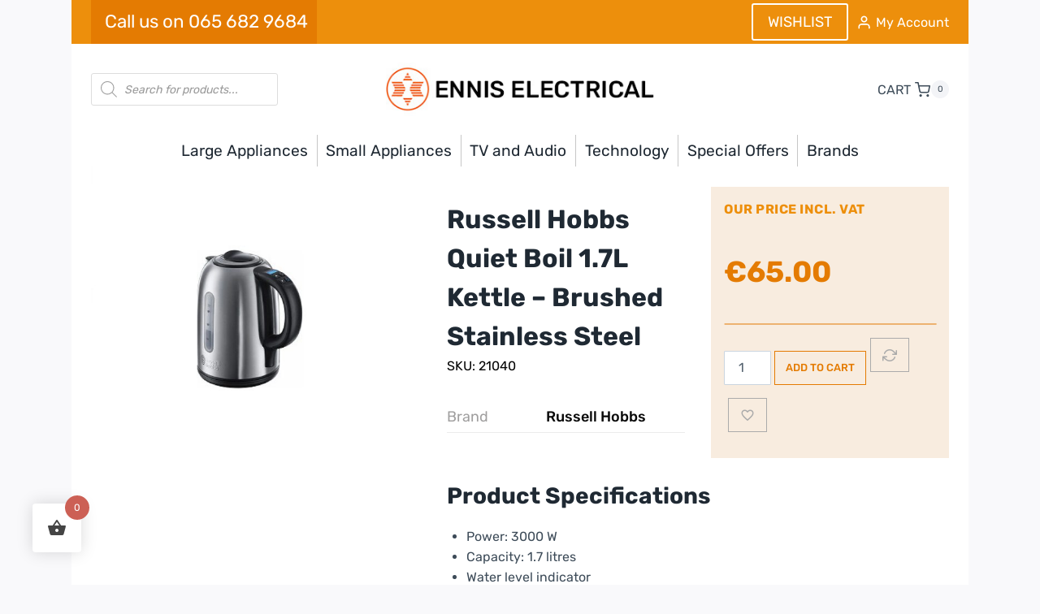

--- FILE ---
content_type: text/html; charset=UTF-8
request_url: https://www.enniselectrical.ie/russell-hobbs-digital-quiet-boil-kettle/
body_size: 41452
content:
<!doctype html><html lang="en-US" class="no-js" itemtype="https://schema.org/IndividualProduct" itemscope><head><meta charset="UTF-8"><meta name="viewport" content="width=device-width, initial-scale=1, minimum-scale=1"><meta name='robots' content='index, follow, max-image-preview:large, max-snippet:-1, max-video-preview:-1' /> <script data-cfasync="false" data-pagespeed-no-defer>var gtm4wp_datalayer_name = "dataLayer";
	var dataLayer = dataLayer || [];
	const gtm4wp_use_sku_instead = 0;
	const gtm4wp_currency = 'EUR';
	const gtm4wp_product_per_impression = 10;
	const gtm4wp_clear_ecommerce = false;
	const gtm4wp_datalayer_max_timeout = 2000;</script> <title>Russell Hobbs Quiet Boil 1.7L Kettle - Brushed Stainless Steel - Ennis Electrical</title><link rel="canonical" href="https://www.enniselectrical.ie/russell-hobbs-digital-quiet-boil-kettle/" /><meta property="og:locale" content="en_US" /><meta property="og:type" content="article" /><meta property="og:title" content="Russell Hobbs Quiet Boil 1.7L Kettle - Brushed Stainless Steel - Ennis Electrical" /><meta property="og:description" content="Power: 3000 W   Capacity: 1.7 litres   Water level indicator   360-degree rotational base" /><meta property="og:url" content="https://www.enniselectrical.ie/russell-hobbs-digital-quiet-boil-kettle/" /><meta property="og:site_name" content="Ennis Electrical" /><meta property="article:modified_time" content="2024-02-28T13:02:31+00:00" /><meta property="og:image" content="https://www.enniselectrical.ie/wp-content/uploads/2024/02/21040.jpg" /><meta property="og:image:width" content="500" /><meta property="og:image:height" content="499" /><meta property="og:image:type" content="image/jpeg" /><meta name="twitter:card" content="summary_large_image" /> <script type="application/ld+json" class="yoast-schema-graph">{"@context":"https://schema.org","@graph":[{"@type":"WebPage","@id":"https://www.enniselectrical.ie/russell-hobbs-digital-quiet-boil-kettle/","url":"https://www.enniselectrical.ie/russell-hobbs-digital-quiet-boil-kettle/","name":"Russell Hobbs Quiet Boil 1.7L Kettle - Brushed Stainless Steel - Ennis Electrical","isPartOf":{"@id":"https://www.enniselectrical.ie/#website"},"primaryImageOfPage":{"@id":"https://www.enniselectrical.ie/russell-hobbs-digital-quiet-boil-kettle/#primaryimage"},"image":{"@id":"https://www.enniselectrical.ie/russell-hobbs-digital-quiet-boil-kettle/#primaryimage"},"thumbnailUrl":"https://www.enniselectrical.ie/wp-content/uploads/2024/02/21040.jpg","datePublished":"2024-02-14T17:56:06+00:00","dateModified":"2024-02-28T13:02:31+00:00","breadcrumb":{"@id":"https://www.enniselectrical.ie/russell-hobbs-digital-quiet-boil-kettle/#breadcrumb"},"inLanguage":"en-US","potentialAction":[{"@type":"ReadAction","target":["https://www.enniselectrical.ie/russell-hobbs-digital-quiet-boil-kettle/"]}]},{"@type":"ImageObject","inLanguage":"en-US","@id":"https://www.enniselectrical.ie/russell-hobbs-digital-quiet-boil-kettle/#primaryimage","url":"https://www.enniselectrical.ie/wp-content/uploads/2024/02/21040.jpg","contentUrl":"https://www.enniselectrical.ie/wp-content/uploads/2024/02/21040.jpg","width":500,"height":499},{"@type":"BreadcrumbList","@id":"https://www.enniselectrical.ie/russell-hobbs-digital-quiet-boil-kettle/#breadcrumb","itemListElement":[{"@type":"ListItem","position":1,"name":"Home","item":"https://www.enniselectrical.ie/"},{"@type":"ListItem","position":2,"name":"Shop","item":"https://www.enniselectrical.ie/shop/"},{"@type":"ListItem","position":3,"name":"Russell Hobbs Quiet Boil 1.7L Kettle &#8211; Brushed Stainless Steel"}]},{"@type":"WebSite","@id":"https://www.enniselectrical.ie/#website","url":"https://www.enniselectrical.ie/","name":"Ennis Electrical","description":"","publisher":{"@id":"https://www.enniselectrical.ie/#organization"},"potentialAction":[{"@type":"SearchAction","target":{"@type":"EntryPoint","urlTemplate":"https://www.enniselectrical.ie/?s={search_term_string}"},"query-input":{"@type":"PropertyValueSpecification","valueRequired":true,"valueName":"search_term_string"}}],"inLanguage":"en-US"},{"@type":"Organization","@id":"https://www.enniselectrical.ie/#organization","name":"Ennis Electrical","url":"https://www.enniselectrical.ie/","logo":{"@type":"ImageObject","inLanguage":"en-US","@id":"https://www.enniselectrical.ie/#/schema/logo/image/","url":"https://www.enniselectrical.ie/wp-content/uploads/2019/08/logo-1.png","contentUrl":"https://www.enniselectrical.ie/wp-content/uploads/2019/08/logo-1.png","width":410,"height":54,"caption":"Ennis Electrical"},"image":{"@id":"https://www.enniselectrical.ie/#/schema/logo/image/"}}]}</script> <link rel='dns-prefetch' href='//www.google.com' /><link rel='dns-prefetch' href='//capi-automation.s3.us-east-2.amazonaws.com' /><link rel="alternate" type="application/rss+xml" title="Ennis Electrical &raquo; Feed" href="https://www.enniselectrical.ie/feed/" /><link rel="alternate" type="application/rss+xml" title="Ennis Electrical &raquo; Comments Feed" href="https://www.enniselectrical.ie/comments/feed/" /><link rel="alternate" title="oEmbed (JSON)" type="application/json+oembed" href="https://www.enniselectrical.ie/wp-json/oembed/1.0/embed?url=https%3A%2F%2Fwww.enniselectrical.ie%2Frussell-hobbs-digital-quiet-boil-kettle%2F" /><link rel="alternate" title="oEmbed (XML)" type="text/xml+oembed" href="https://www.enniselectrical.ie/wp-json/oembed/1.0/embed?url=https%3A%2F%2Fwww.enniselectrical.ie%2Frussell-hobbs-digital-quiet-boil-kettle%2F&#038;format=xml" /><link data-optimized="2" rel="stylesheet" href="https://www.enniselectrical.ie/wp-content/litespeed/css/1/540ff294390c930d7d29bb1e8b22e942.css?ver=849fb" /><style id='wp-block-image-inline-css'>.wp-block-image>a,.wp-block-image>figure>a{display:inline-block}.wp-block-image img{box-sizing:border-box;height:auto;max-width:100%;vertical-align:bottom}@media not (prefers-reduced-motion){.wp-block-image img.hide{visibility:hidden}.wp-block-image img.show{animation:show-content-image .4s}}.wp-block-image[style*=border-radius] img,.wp-block-image[style*=border-radius]>a{border-radius:inherit}.wp-block-image.has-custom-border img{box-sizing:border-box}.wp-block-image.aligncenter{text-align:center}.wp-block-image.alignfull>a,.wp-block-image.alignwide>a{width:100%}.wp-block-image.alignfull img,.wp-block-image.alignwide img{height:auto;width:100%}.wp-block-image .aligncenter,.wp-block-image .alignleft,.wp-block-image .alignright,.wp-block-image.aligncenter,.wp-block-image.alignleft,.wp-block-image.alignright{display:table}.wp-block-image .aligncenter>figcaption,.wp-block-image .alignleft>figcaption,.wp-block-image .alignright>figcaption,.wp-block-image.aligncenter>figcaption,.wp-block-image.alignleft>figcaption,.wp-block-image.alignright>figcaption{caption-side:bottom;display:table-caption}.wp-block-image .alignleft{float:left;margin:.5em 1em .5em 0}.wp-block-image .alignright{float:right;margin:.5em 0 .5em 1em}.wp-block-image .aligncenter{margin-left:auto;margin-right:auto}.wp-block-image :where(figcaption){margin-bottom:1em;margin-top:.5em}.wp-block-image.is-style-circle-mask img{border-radius:9999px}@supports ((-webkit-mask-image:none) or (mask-image:none)) or (-webkit-mask-image:none){.wp-block-image.is-style-circle-mask img{border-radius:0;-webkit-mask-image:url('data:image/svg+xml;utf8,<svg viewBox="0 0 100 100" xmlns="http://www.w3.org/2000/svg"><circle cx="50" cy="50" r="50"/></svg>');mask-image:url('data:image/svg+xml;utf8,<svg viewBox="0 0 100 100" xmlns="http://www.w3.org/2000/svg"><circle cx="50" cy="50" r="50"/></svg>');mask-mode:alpha;-webkit-mask-position:center;mask-position:center;-webkit-mask-repeat:no-repeat;mask-repeat:no-repeat;-webkit-mask-size:contain;mask-size:contain}}:root :where(.wp-block-image.is-style-rounded img,.wp-block-image .is-style-rounded img){border-radius:9999px}.wp-block-image figure{margin:0}.wp-lightbox-container{display:flex;flex-direction:column;position:relative}.wp-lightbox-container img{cursor:zoom-in}.wp-lightbox-container img:hover+button{opacity:1}.wp-lightbox-container button{align-items:center;backdrop-filter:blur(16px) saturate(180%);background-color:#5a5a5a40;border:none;border-radius:4px;cursor:zoom-in;display:flex;height:20px;justify-content:center;opacity:0;padding:0;position:absolute;right:16px;text-align:center;top:16px;width:20px;z-index:100}@media not (prefers-reduced-motion){.wp-lightbox-container button{transition:opacity .2s ease}}.wp-lightbox-container button:focus-visible{outline:3px auto #5a5a5a40;outline:3px auto -webkit-focus-ring-color;outline-offset:3px}.wp-lightbox-container button:hover{cursor:pointer;opacity:1}.wp-lightbox-container button:focus{opacity:1}.wp-lightbox-container button:focus,.wp-lightbox-container button:hover,.wp-lightbox-container button:not(:hover):not(:active):not(.has-background){background-color:#5a5a5a40;border:none}.wp-lightbox-overlay{box-sizing:border-box;cursor:zoom-out;height:100vh;left:0;overflow:hidden;position:fixed;top:0;visibility:hidden;width:100%;z-index:100000}.wp-lightbox-overlay .close-button{align-items:center;cursor:pointer;display:flex;justify-content:center;min-height:40px;min-width:40px;padding:0;position:absolute;right:calc(env(safe-area-inset-right) + 16px);top:calc(env(safe-area-inset-top) + 16px);z-index:5000000}.wp-lightbox-overlay .close-button:focus,.wp-lightbox-overlay .close-button:hover,.wp-lightbox-overlay .close-button:not(:hover):not(:active):not(.has-background){background:none;border:none}.wp-lightbox-overlay .lightbox-image-container{height:var(--wp--lightbox-container-height);left:50%;overflow:hidden;position:absolute;top:50%;transform:translate(-50%,-50%);transform-origin:top left;width:var(--wp--lightbox-container-width);z-index:9999999999}.wp-lightbox-overlay .wp-block-image{align-items:center;box-sizing:border-box;display:flex;height:100%;justify-content:center;margin:0;position:relative;transform-origin:0 0;width:100%;z-index:3000000}.wp-lightbox-overlay .wp-block-image img{height:var(--wp--lightbox-image-height);min-height:var(--wp--lightbox-image-height);min-width:var(--wp--lightbox-image-width);width:var(--wp--lightbox-image-width)}.wp-lightbox-overlay .wp-block-image figcaption{display:none}.wp-lightbox-overlay button{background:none;border:none}.wp-lightbox-overlay .scrim{background-color:#fff;height:100%;opacity:.9;position:absolute;width:100%;z-index:2000000}.wp-lightbox-overlay.active{visibility:visible}@media not (prefers-reduced-motion){.wp-lightbox-overlay.active{animation:turn-on-visibility .25s both}.wp-lightbox-overlay.active img{animation:turn-on-visibility .35s both}.wp-lightbox-overlay.show-closing-animation:not(.active){animation:turn-off-visibility .35s both}.wp-lightbox-overlay.show-closing-animation:not(.active) img{animation:turn-off-visibility .25s both}.wp-lightbox-overlay.zoom.active{animation:none;opacity:1;visibility:visible}.wp-lightbox-overlay.zoom.active .lightbox-image-container{animation:lightbox-zoom-in .4s}.wp-lightbox-overlay.zoom.active .lightbox-image-container img{animation:none}.wp-lightbox-overlay.zoom.active .scrim{animation:turn-on-visibility .4s forwards}.wp-lightbox-overlay.zoom.show-closing-animation:not(.active){animation:none}.wp-lightbox-overlay.zoom.show-closing-animation:not(.active) .lightbox-image-container{animation:lightbox-zoom-out .4s}.wp-lightbox-overlay.zoom.show-closing-animation:not(.active) .lightbox-image-container img{animation:none}.wp-lightbox-overlay.zoom.show-closing-animation:not(.active) .scrim{animation:turn-off-visibility .4s forwards}}@keyframes show-content-image{0%{visibility:hidden}99%{visibility:hidden}to{visibility:visible}}@keyframes turn-on-visibility{0%{opacity:0}to{opacity:1}}@keyframes turn-off-visibility{0%{opacity:1;visibility:visible}99%{opacity:0;visibility:visible}to{opacity:0;visibility:hidden}}@keyframes lightbox-zoom-in{0%{transform:translate(calc((-100vw + var(--wp--lightbox-scrollbar-width))/2 + var(--wp--lightbox-initial-left-position)),calc(-50vh + var(--wp--lightbox-initial-top-position))) scale(var(--wp--lightbox-scale))}to{transform:translate(-50%,-50%) scale(1)}}@keyframes lightbox-zoom-out{0%{transform:translate(-50%,-50%) scale(1);visibility:visible}99%{visibility:visible}to{transform:translate(calc((-100vw + var(--wp--lightbox-scrollbar-width))/2 + var(--wp--lightbox-initial-left-position)),calc(-50vh + var(--wp--lightbox-initial-top-position))) scale(var(--wp--lightbox-scale));visibility:hidden}}
/*# sourceURL=https://www.enniselectrical.ie/wp-includes/blocks/image/style.min.css */</style> <script type="text/template" id="tmpl-variation-template"><div class="woocommerce-variation-description">{{{ data.variation.variation_description }}}</div>
	<div class="woocommerce-variation-price">{{{ data.variation.price_html }}}</div>
	<div class="woocommerce-variation-availability">{{{ data.variation.availability_html }}}</div></script> <script type="text/template" id="tmpl-unavailable-variation-template"><p role="alert">Sorry, this product is unavailable. Please choose a different combination.</p></script> <script src="https://www.enniselectrical.ie/wp-includes/js/jquery/jquery.min.js" id="jquery-core-js"></script> <link rel="https://api.w.org/" href="https://www.enniselectrical.ie/wp-json/" /><link rel="alternate" title="JSON" type="application/json" href="https://www.enniselectrical.ie/wp-json/wp/v2/product/33336" /><link rel="EditURI" type="application/rsd+xml" title="RSD" href="https://www.enniselectrical.ie/xmlrpc.php?rsd" /><meta name="generator" content="WordPress 6.9" /><meta name="generator" content="WooCommerce 10.4.3" /><link rel='shortlink' href='https://www.enniselectrical.ie/?p=33336' /> <script data-cfasync="false" data-pagespeed-no-defer>var dataLayer_content = {"pagePostType":"product","pagePostType2":"single-product","pagePostAuthor":"actonadmin","customerTotalOrders":0,"customerTotalOrderValue":0,"customerFirstName":"","customerLastName":"","customerBillingFirstName":"","customerBillingLastName":"","customerBillingCompany":"","customerBillingAddress1":"","customerBillingAddress2":"","customerBillingCity":"","customerBillingState":"","customerBillingPostcode":"","customerBillingCountry":"","customerBillingEmail":"","customerBillingEmailHash":"","customerBillingPhone":"","customerShippingFirstName":"","customerShippingLastName":"","customerShippingCompany":"","customerShippingAddress1":"","customerShippingAddress2":"","customerShippingCity":"","customerShippingState":"","customerShippingPostcode":"","customerShippingCountry":"","cartContent":{"totals":{"applied_coupons":[],"discount_total":0,"subtotal":0,"total":0},"items":[]},"productRatingCounts":[],"productAverageRating":0,"productReviewCount":0,"productType":"simple","productIsVariable":0};
	dataLayer.push( dataLayer_content );</script> <script data-cfasync="false" data-pagespeed-no-defer>(function(w,d,s,l,i){w[l]=w[l]||[];w[l].push({'gtm.start':
new Date().getTime(),event:'gtm.js'});var f=d.getElementsByTagName(s)[0],
j=d.createElement(s),dl=l!='dataLayer'?'&l='+l:'';j.async=true;j.src=
'//www.googletagmanager.com/gtm.js?id='+i+dl;f.parentNode.insertBefore(j,f);
})(window,document,'script','dataLayer','GTM-TM7VWJF');</script> 
<noscript><style>.woocommerce-product-gallery{ opacity: 1 !important; }</style></noscript> <script data-service="facebook" data-category="marketing"  type="text/plain">!function(f,b,e,v,n,t,s){if(f.fbq)return;n=f.fbq=function(){n.callMethod?
					n.callMethod.apply(n,arguments):n.queue.push(arguments)};if(!f._fbq)f._fbq=n;
					n.push=n;n.loaded=!0;n.version='2.0';n.queue=[];t=b.createElement(e);t.async=!0;
					t.src=v;s=b.getElementsByTagName(e)[0];s.parentNode.insertBefore(t,s)}(window,
					document,'script','https://connect.facebook.net/en_US/fbevents.js');</script>  <script data-service="facebook" data-category="marketing"  type="text/plain">fbq('init', '3745779978775795', {}, {
    "agent": "woocommerce_6-10.4.3-3.5.15"
});

				document.addEventListener( 'DOMContentLoaded', function() {
					// Insert placeholder for events injected when a product is added to the cart through AJAX.
					document.body.insertAdjacentHTML( 'beforeend', '<div class=\"wc-facebook-pixel-event-placeholder\"></div>' );
				}, false );</script> </head><body data-cmplz=1 class="wp-singular product-template-default single single-product postid-33336 wp-custom-logo wp-embed-responsive wp-theme-kadence wp-child-theme-kadence-child theme-kadence woocommerce woocommerce-page woocommerce-no-js footer-on-bottom hide-focus-outline link-style-standard content-title-style-normal content-width-normal content-style-boxed content-vertical-padding-hide non-transparent-header mobile-non-transparent-header product-tab-style-normal product-variation-style-horizontal kadence-cart-button-normal kadence-wootemplate-enabled"><noscript><iframe data-lazyloaded="1" src="about:blank" data-src="https://www.googletagmanager.com/ns.html?id=GTM-TM7VWJF" height="0" width="0" style="display:none;visibility:hidden" aria-hidden="true"></iframe></noscript><div id="wrapper" class="site wp-site-blocks">
<a class="skip-link screen-reader-text scroll-ignore" href="#main">Skip to content</a><header id="masthead" class="site-header" role="banner" itemtype="https://schema.org/WPHeader" itemscope><div id="main-header" class="site-header-wrap"><div class="site-header-inner-wrap"><div class="site-header-upper-wrap"><div class="site-header-upper-inner-wrap"><div class="site-top-header-wrap site-header-row-container site-header-focus-item site-header-row-layout-contained" data-section="kadence_customizer_header_top"><div class="site-header-row-container-inner"><div class="site-container"><div class="site-top-header-inner-wrap site-header-row site-header-row-has-sides site-header-row-no-center"><div class="site-header-top-section-left site-header-section site-header-section-left"><div class="site-header-item site-header-focus-item" data-section="kadence_customizer_header_social"><div class="header-social-wrap"><div class="header-social-inner-wrap element-social-inner-wrap social-show-label-true social-style-filled"><a href="tel:0656829684" target="_blank" rel="noopener noreferrer"  class="social-button header-social-item social-link-custom1"><span class="social-label">Call us on 065 682 9684</span></a></div></div></div></div><div class="site-header-top-section-right site-header-section site-header-section-right"><div class="site-header-item site-header-focus-item" data-section="kadence_customizer_header_button2"><div class="header-button2-wrap"><div class="header-button-inner-wrap"><a href="https://www.enniselectrical.ie/wishlist/" target="_self" class="button header-button2 button-size-medium button-style-outline">WISHLIST</a></div></div></div><div class="site-header-item site-header-focus-item" data-section="kadence_customizer_header_account"><div class="header-account-wrap header-account-control-wrap header-account-action-link header-account-style-icon_label"><a href="https://www.enniselectrical.ie/my-account" aria-label="My Account" class="header-account-button"><span class="kadence-svg-iconset"><svg aria-hidden="true" class="kadence-svg-icon kadence-account-svg" fill="currentColor" version="1.1" xmlns="http://www.w3.org/2000/svg" width="24" height="24" viewBox="0 0 24 24"><title>Account</title><path d="M21 21v-2c0-1.38-0.561-2.632-1.464-3.536s-2.156-1.464-3.536-1.464h-8c-1.38 0-2.632 0.561-3.536 1.464s-1.464 2.156-1.464 3.536v2c0 0.552 0.448 1 1 1s1-0.448 1-1v-2c0-0.829 0.335-1.577 0.879-2.121s1.292-0.879 2.121-0.879h8c0.829 0 1.577 0.335 2.121 0.879s0.879 1.292 0.879 2.121v2c0 0.552 0.448 1 1 1s1-0.448 1-1zM17 7c0-1.38-0.561-2.632-1.464-3.536s-2.156-1.464-3.536-1.464-2.632 0.561-3.536 1.464-1.464 2.156-1.464 3.536 0.561 2.632 1.464 3.536 2.156 1.464 3.536 1.464 2.632-0.561 3.536-1.464 1.464-2.156 1.464-3.536zM15 7c0 0.829-0.335 1.577-0.879 2.121s-1.292 0.879-2.121 0.879-1.577-0.335-2.121-0.879-0.879-1.292-0.879-2.121 0.335-1.577 0.879-2.121 1.292-0.879 2.121-0.879 1.577 0.335 2.121 0.879 0.879 1.292 0.879 2.121z"></path>
</svg></span>						<span class="header-account-label">My Account</span>
</a></div></div></div></div></div></div></div><div class="site-main-header-wrap site-header-row-container site-header-focus-item site-header-row-layout-contained" data-section="kadence_customizer_header_main"><div class="site-header-row-container-inner"><div class="site-container"><div class="site-main-header-inner-wrap site-header-row site-header-row-has-sides site-header-row-center-column"><div class="site-header-main-section-left site-header-section site-header-section-left"><aside class="widget-area site-header-item site-header-focus-item header-widget1 header-widget-lstyle-plain" data-section="sidebar-widgets-header1"><div class="header-widget-area-inner site-info-inner"><section id="block-2" class="widget widget_block"><div  class="dgwt-wcas-search-wrapp dgwt-wcas-no-submit woocommerce dgwt-wcas-style-solaris js-dgwt-wcas-layout-classic dgwt-wcas-layout-classic js-dgwt-wcas-mobile-overlay-disabled"><form class="dgwt-wcas-search-form" role="search" action="https://www.enniselectrical.ie/" method="get"><div class="dgwt-wcas-sf-wrapp">
<svg
class="dgwt-wcas-ico-magnifier" xmlns="http://www.w3.org/2000/svg"
xmlns:xlink="http://www.w3.org/1999/xlink" x="0px" y="0px"
viewBox="0 0 51.539 51.361" xml:space="preserve">
<path 						d="M51.539,49.356L37.247,35.065c3.273-3.74,5.272-8.623,5.272-13.983c0-11.742-9.518-21.26-21.26-21.26 S0,9.339,0,21.082s9.518,21.26,21.26,21.26c5.361,0,10.244-1.999,13.983-5.272l14.292,14.292L51.539,49.356z M2.835,21.082 c0-10.176,8.249-18.425,18.425-18.425s18.425,8.249,18.425,18.425S31.436,39.507,21.26,39.507S2.835,31.258,2.835,21.082z"/>
</svg>
<label class="screen-reader-text"
for="dgwt-wcas-search-input-1">
Products search			</label><input
id="dgwt-wcas-search-input-1"
type="search"
class="dgwt-wcas-search-input"
name="s"
value=""
placeholder="Search for products..."
autocomplete="off"
/><div class="dgwt-wcas-preloader"></div><div class="dgwt-wcas-voice-search"></div>
<input type="hidden" name="post_type" value="product"/>
<input type="hidden" name="dgwt_wcas" value="1"/></div></form></div></section></div></aside><div class="site-header-main-section-left-center site-header-section site-header-section-left-center"></div></div><div class="site-header-main-section-center site-header-section site-header-section-center"><div class="site-header-item site-header-focus-item" data-section="title_tagline"><div class="site-branding branding-layout-standard site-brand-logo-only"><a class="brand has-logo-image" href="https://www.enniselectrical.ie/" rel="home"><img data-lazyloaded="1" data-placeholder-resp="361x72" src="[data-uri]" width="361" height="72" data-src="https://www.enniselectrical.ie/wp-content/uploads/2019/10/ennis_logo-1.jpg" class="custom-logo" alt="Ennis Electrical" decoding="async" data-srcset="https://www.enniselectrical.ie/wp-content/uploads/2019/10/ennis_logo-1.jpg 361w, https://www.enniselectrical.ie/wp-content/uploads/2019/10/ennis_logo-1-64x12.jpg 64w, https://www.enniselectrical.ie/wp-content/uploads/2019/10/ennis_logo-1-300x60.jpg 300w" data-sizes="(max-width: 361px) 100vw, 361px" /></a></div></div></div><div class="site-header-main-section-right site-header-section site-header-section-right"><div class="site-header-main-section-right-center site-header-section site-header-section-right-center"></div><div class="site-header-item site-header-focus-item" data-section="kadence_customizer_cart"><div class="header-cart-wrap kadence-header-cart"><span class="header-cart-empty-check header-cart-is-empty-true"></span><div class="header-cart-inner-wrap cart-show-label-true cart-style-slide"><button data-toggle-target="#cart-drawer" class="drawer-toggle header-cart-button" data-toggle-body-class="showing-popup-drawer-from-right" aria-expanded="false" data-set-focus=".cart-toggle-close">				<span class="header-cart-label">CART</span>
<span class="kadence-svg-iconset"><svg class="kadence-svg-icon kadence-shopping-cart-svg" fill="currentColor" version="1.1" xmlns="http://www.w3.org/2000/svg" width="24" height="24" viewBox="0 0 24 24"><title>Shopping Cart</title><path d="M11 21c0-0.552-0.225-1.053-0.586-1.414s-0.862-0.586-1.414-0.586-1.053 0.225-1.414 0.586-0.586 0.862-0.586 1.414 0.225 1.053 0.586 1.414 0.862 0.586 1.414 0.586 1.053-0.225 1.414-0.586 0.586-0.862 0.586-1.414zM22 21c0-0.552-0.225-1.053-0.586-1.414s-0.862-0.586-1.414-0.586-1.053 0.225-1.414 0.586-0.586 0.862-0.586 1.414 0.225 1.053 0.586 1.414 0.862 0.586 1.414 0.586 1.053-0.225 1.414-0.586 0.586-0.862 0.586-1.414zM7.221 7h14.57l-1.371 7.191c-0.046 0.228-0.166 0.425-0.332 0.568-0.18 0.156-0.413 0.246-0.688 0.241h-9.734c-0.232 0.003-0.451-0.071-0.626-0.203-0.19-0.143-0.329-0.351-0.379-0.603zM1 2h3.18l0.848 4.239c0.108 0.437 0.502 0.761 0.972 0.761h1.221l-0.4-2h-0.821c-0.552 0-1 0.448-1 1 0 0.053 0.004 0.105 0.012 0.155 0.004 0.028 0.010 0.057 0.017 0.084l1.671 8.347c0.149 0.751 0.57 1.383 1.14 1.811 0.521 0.392 1.17 0.613 1.854 0.603h9.706c0.748 0.015 1.455-0.261 1.995-0.727 0.494-0.426 0.848-1.013 0.985-1.683l1.602-8.402c0.103-0.543-0.252-1.066-0.795-1.17-0.065-0.013-0.13-0.019-0.187-0.018h-16.18l-0.84-4.196c-0.094-0.462-0.497-0.804-0.98-0.804h-4c-0.552 0-1 0.448-1 1s0.448 1 1 1z"></path>
</svg></span><span class="header-cart-total header-cart-is-empty-true">0</span></button></div></div></div></div></div></div></div></div></div></div><div class="site-bottom-header-wrap site-header-row-container site-header-focus-item site-header-row-layout-contained" data-section="kadence_customizer_header_bottom"><div class="site-header-row-container-inner"><div class="site-container"><div class="site-bottom-header-inner-wrap site-header-row site-header-row-only-center-column site-header-row-center-column"><div class="site-header-bottom-section-center site-header-section site-header-section-center"><div class="site-header-item site-header-focus-item site-header-item-main-navigation header-navigation-layout-stretch-false header-navigation-layout-fill-stretch-false" data-section="kadence_customizer_primary_navigation"><nav id="site-navigation" class="main-navigation header-navigation hover-to-open nav--toggle-sub header-navigation-style-standard header-navigation-dropdown-animation-none" role="navigation" aria-label="Primary"><div class="primary-menu-container header-menu-container"><ul id="primary-menu" class="menu"><li id="menu-item-32827" class="menu-item menu-item-type-taxonomy menu-item-object-product_cat menu-item-has-children menu-item-32827 kadence-menu-mega-enabled kadence-menu-mega-width-content kadence-menu-mega-columns-1 kadence-menu-mega-layout-equal"><a href="https://www.enniselectrical.ie/large-appliances/"><span class="nav-drop-title-wrap">Large Appliances<span class="dropdown-nav-toggle"><span class="kadence-svg-iconset svg-baseline"><svg aria-hidden="true" class="kadence-svg-icon kadence-arrow-down-svg" fill="currentColor" version="1.1" xmlns="http://www.w3.org/2000/svg" width="24" height="24" viewBox="0 0 24 24"><title>Expand</title><path d="M5.293 9.707l6 6c0.391 0.391 1.024 0.391 1.414 0l6-6c0.391-0.391 0.391-1.024 0-1.414s-1.024-0.391-1.414 0l-5.293 5.293-5.293-5.293c-0.391-0.391-1.024-0.391-1.414 0s-0.391 1.024 0 1.414z"></path>
</svg></span></span></span></a><ul class="sub-menu"><li id="menu-item-32828" class="menu-item menu-item-type-custom menu-item-object-custom menu-item-32828"><div class="kb-row-layout-wrap kb-row-layout-id32878_c89b71-d5 alignfull new-submenu-row wp-block-kadence-rowlayout"><div class="kt-row-column-wrap kt-has-4-columns kt-row-layout-equal kt-tab-layout-inherit kt-mobile-layout-row kt-row-valign-top"><div class="wp-block-kadence-column kadence-column32878_502151-fa borderleft"><div class="kt-inside-inner-col"><div class="wp-block-kadence-image kb-image32878_1a14ea-c0"><figure class="aligncenter size-full"><img data-lazyloaded="1" data-placeholder-resp="501x502" src="[data-uri]" fetchpriority="high" decoding="async" width="501" height="502" data-src="https://www.enniselectrical.ie/wp-content/uploads/2025/04/BWE11.jpg" alt="" class="kb-img wp-image-44317" data-srcset="https://www.enniselectrical.ie/wp-content/uploads/2025/04/BWE11.jpg 501w, https://www.enniselectrical.ie/wp-content/uploads/2025/04/BWE11-300x300.jpg 300w, https://www.enniselectrical.ie/wp-content/uploads/2025/04/BWE11-150x150.jpg 150w, https://www.enniselectrical.ie/wp-content/uploads/2025/04/BWE11-100x100.jpg 100w, https://www.enniselectrical.ie/wp-content/uploads/2025/04/BWE11-96x96.jpg 96w, https://www.enniselectrical.ie/wp-content/uploads/2025/04/BWE11-64x64.jpg 64w, https://www.enniselectrical.ie/wp-content/uploads/2025/04/BWE11-1024x1024.jpg 1024w, https://www.enniselectrical.ie/wp-content/uploads/2025/04/BWE11-600x601.jpg 600w" data-sizes="(max-width: 501px) 100vw, 501px" /></figure></div><span class="kt-adv-heading32878_d52e38-62 wp-block-kadence-advancedheading has-theme-palette-3-color has-text-color" data-kb-block="kb-adv-heading32878_d52e38-62"><a href="https://www.enniselectrical.ie/large-appliances/washing-machines/">washing machines</a></span><ul style="text-transform:capitalize" class="wp-block-list menuList has-theme-palette-3-color has-text-color"><li><a href="https://www.enniselectrical.ie/large-appliances/washing-machines/freestanding-washing-machines/">Freestanding</a></li><li><a href="https://www.enniselectrical.ie/large-appliances/washing-machines/integrated-washing-machines/">Integrated</a></li><li><a href="https://www.enniselectrical.ie/large-appliances/washing-machines/">View All</a></li></ul></div></div><div class="wp-block-kadence-column kadence-column32878_503c01-b6"><div class="kt-inside-inner-col"><div class="wp-block-kadence-image kb-image32878_c58c52-e7"><figure class="aligncenter size-full"><img data-lazyloaded="1" data-placeholder-resp="520x521" src="[data-uri]" decoding="async" width="520" height="521" data-src="https://www.enniselectrical.ie/wp-content/uploads/2025/04/87746.jpg" alt="" class="kb-img wp-image-44340" data-srcset="https://www.enniselectrical.ie/wp-content/uploads/2025/04/87746.jpg 520w, https://www.enniselectrical.ie/wp-content/uploads/2025/04/87746-300x300.jpg 300w, https://www.enniselectrical.ie/wp-content/uploads/2025/04/87746-150x150.jpg 150w, https://www.enniselectrical.ie/wp-content/uploads/2025/04/87746-100x100.jpg 100w, https://www.enniselectrical.ie/wp-content/uploads/2025/04/87746-96x96.jpg 96w, https://www.enniselectrical.ie/wp-content/uploads/2025/04/87746-64x64.jpg 64w, https://www.enniselectrical.ie/wp-content/uploads/2025/04/87746-600x601.jpg 600w, https://www.enniselectrical.ie/wp-content/uploads/2025/04/87746-1024x1024.jpg 1024w" data-sizes="(max-width: 520px) 100vw, 520px" /></figure></div><span class="kt-adv-heading32878_ff03b7-0d wp-block-kadence-advancedheading has-theme-palette-3-color has-text-color" data-kb-block="kb-adv-heading32878_ff03b7-0d"><a href="https://www.enniselectrical.ie/large-appliances/dishwashers/">Dishwashers</a></span><ul style="text-transform:capitalize" class="wp-block-list menuList"><li><a href="https://www.enniselectrical.ie/large-appliances/dishwashers/freestanding-dishwashers/">Freestanding</a></li><li><a href="https://www.enniselectrical.ie/large-appliances/dishwashers/integrated-dishwashers/">Integrated</a></li><li><a href="https://www.enniselectrical.ie/large-appliances/dishwashers/">View All</a></li></ul></div></div><div class="wp-block-kadence-column kadence-column32878_9b737e-50 borderleft"><div class="kt-inside-inner-col"><div class="wp-block-kadence-image kb-image32878_944070-86"><figure class="aligncenter size-full"><img data-lazyloaded="1" data-placeholder-resp="522x521" src="[data-uri]" decoding="async" width="522" height="521" data-src="https://www.enniselectrical.ie/wp-content/uploads/2025/04/29X2BUK.jpg" alt="" class="kb-img wp-image-44323" data-srcset="https://www.enniselectrical.ie/wp-content/uploads/2025/04/29X2BUK.jpg 522w, https://www.enniselectrical.ie/wp-content/uploads/2025/04/29X2BUK-300x300.jpg 300w, https://www.enniselectrical.ie/wp-content/uploads/2025/04/29X2BUK-150x150.jpg 150w, https://www.enniselectrical.ie/wp-content/uploads/2025/04/29X2BUK-100x100.jpg 100w, https://www.enniselectrical.ie/wp-content/uploads/2025/04/29X2BUK-96x96.jpg 96w, https://www.enniselectrical.ie/wp-content/uploads/2025/04/29X2BUK-64x63.jpg 64w, https://www.enniselectrical.ie/wp-content/uploads/2025/04/29X2BUK-600x598.jpg 600w, https://www.enniselectrical.ie/wp-content/uploads/2025/04/29X2BUK-1024x1024.jpg 1024w" data-sizes="(max-width: 522px) 100vw, 522px" /></figure></div><span class="kt-adv-heading32878_021ca6-03 wp-block-kadence-advancedheading has-theme-palette-3-color has-text-color" data-kb-block="kb-adv-heading32878_021ca6-03"><a href="https://www.enniselectrical.ie/large-appliances/tumble-dryers/">Tumble Dryers</a></span><ul style="text-transform:capitalize" class="wp-block-list menuList"><li><a href="https://www.enniselectrical.ie/large-appliances/tumble-dryers/vented-tumble-dryer/">Commercial</a></li><li><a href="https://www.enniselectrical.ie/large-appliances/tumble-dryers/condenser-tumble-dryer/">Condensor</a></li><li><a href="https://www.enniselectrical.ie/large-appliances/tumble-dryers/heat-pump-tumble-dryer/">Heat Pump</a></li><li><a href="https://www.enniselectrical.ie/large-appliances/tumble-dryers/">View All</a></li></ul></div></div><div class="wp-block-kadence-column kadence-column32878_0e655e-94"><div class="kt-inside-inner-col"><div class="wp-block-kadence-image kb-image32878_8580c0-7e"><figure class="aligncenter size-full"><img data-lazyloaded="1" data-placeholder-resp="551x550" src="[data-uri]" decoding="async" width="551" height="550" data-src="https://www.enniselectrical.ie/wp-content/uploads/2025/04/517EWK-1.jpg" alt="" class="kb-img wp-image-44328" data-srcset="https://www.enniselectrical.ie/wp-content/uploads/2025/04/517EWK-1.jpg 551w, https://www.enniselectrical.ie/wp-content/uploads/2025/04/517EWK-1-300x300.jpg 300w, https://www.enniselectrical.ie/wp-content/uploads/2025/04/517EWK-1-150x150.jpg 150w, https://www.enniselectrical.ie/wp-content/uploads/2025/04/517EWK-1-100x100.jpg 100w, https://www.enniselectrical.ie/wp-content/uploads/2025/04/517EWK-1-96x96.jpg 96w, https://www.enniselectrical.ie/wp-content/uploads/2025/04/517EWK-1-64x63.jpg 64w, https://www.enniselectrical.ie/wp-content/uploads/2025/04/517EWK-1-600x598.jpg 600w, https://www.enniselectrical.ie/wp-content/uploads/2025/04/517EWK-1-1024x1024.jpg 1024w" data-sizes="(max-width: 551px) 100vw, 551px" /></figure></div><span class="kt-adv-heading32878_de308c-7c wp-block-kadence-advancedheading has-theme-palette-3-color has-text-color" data-kb-block="kb-adv-heading32878_de308c-7c"><a href="https://www.enniselectrical.ie/large-appliances/fridge-freezers/">Fridge Freezers</a></span><ul style="text-transform:capitalize" class="wp-block-list menuList"><li><a href="https://www.enniselectrical.ie/large-appliances/fridge-freezers/freestanding-fridge-freezers/">Freestanding</a></li><li><a href="https://www.enniselectrical.ie/large-appliances/fridge-freezers/integrated-fridge-freezers/">Integrated</a></li><li><a href="https://www.enniselectrical.ie/large-appliances/fridge-freezers/american-fridge-freezers/">American</a></li><li><a href="https://www.enniselectrical.ie/large-appliances/fridge-freezers/">View All</a></li></ul></div></div></div></div><div class="kb-row-layout-wrap kb-row-layout-id32878_5626af-f4 alignfull new-submenu-row wp-block-kadence-rowlayout"><div class="kt-row-column-wrap kt-has-4-columns kt-row-layout-equal kt-tab-layout-inherit kt-mobile-layout-row kt-row-valign-top"><div class="wp-block-kadence-column kadence-column32878_75f674-a4 borderleft"><div class="kt-inside-inner-col"><div class="wp-block-kadence-image kb-image32878_b78dbf-d4"><figure class="aligncenter size-full"><img data-lazyloaded="1" data-placeholder-resp="520x520" src="[data-uri]" decoding="async" width="520" height="520" data-src="https://www.enniselectrical.ie/wp-content/uploads/2025/04/LRS3D.jpg" alt="" class="kb-img wp-image-44330" data-srcset="https://www.enniselectrical.ie/wp-content/uploads/2025/04/LRS3D.jpg 520w, https://www.enniselectrical.ie/wp-content/uploads/2025/04/LRS3D-300x300.jpg 300w, https://www.enniselectrical.ie/wp-content/uploads/2025/04/LRS3D-150x150.jpg 150w, https://www.enniselectrical.ie/wp-content/uploads/2025/04/LRS3D-100x100.jpg 100w, https://www.enniselectrical.ie/wp-content/uploads/2025/04/LRS3D-96x96.jpg 96w, https://www.enniselectrical.ie/wp-content/uploads/2025/04/LRS3D-64x64.jpg 64w, https://www.enniselectrical.ie/wp-content/uploads/2025/04/LRS3D-600x600.jpg 600w, https://www.enniselectrical.ie/wp-content/uploads/2025/04/LRS3D-1024x1024.jpg 1024w" data-sizes="(max-width: 520px) 100vw, 520px" /></figure></div><span class="kt-adv-heading32878_f8c7cc-63 wp-block-kadence-advancedheading has-theme-palette-3-color has-text-color" data-kb-block="kb-adv-heading32878_f8c7cc-63"><a href="https://www.enniselectrical.ie/large-appliances/fridges/">Fridges</a></span><ul style="text-transform:capitalize" class="wp-block-list menuList"><li><a href="https://www.enniselectrical.ie/large-appliances/fridges/freestanding-fridges/">Freestanding</a></li><li><a href="https://www.enniselectrical.ie/large-appliances/fridges/integrated-fridges/">Integrated</a></li><li><a href="https://www.enniselectrical.ie/large-appliances/fridges/undercounter-fridges/">Undercounter</a></li><li><a href="https://www.enniselectrical.ie/large-appliances/fridges/table-top-fridges/">Table Top</a></li><li><a href="https://www.enniselectrical.ie/large-appliances/fridges/">View All</a></li></ul></div></div><div class="wp-block-kadence-column kadence-column32878_b1161b-a2 borderleft"><div class="kt-inside-inner-col"><div class="wp-block-kadence-image kb-image32878_b5b222-16"><figure class="aligncenter size-full"><img data-lazyloaded="1" data-placeholder-resp="454x450" src="[data-uri]" decoding="async" width="454" height="450" data-src="https://www.enniselectrical.ie/wp-content/uploads/2025/04/P1130MLE.jpg" alt="" class="kb-img wp-image-44333" data-srcset="https://www.enniselectrical.ie/wp-content/uploads/2025/04/P1130MLE.jpg 454w, https://www.enniselectrical.ie/wp-content/uploads/2025/04/P1130MLE-300x297.jpg 300w, https://www.enniselectrical.ie/wp-content/uploads/2025/04/P1130MLE-150x150.jpg 150w, https://www.enniselectrical.ie/wp-content/uploads/2025/04/P1130MLE-100x100.jpg 100w, https://www.enniselectrical.ie/wp-content/uploads/2025/04/P1130MLE-96x96.jpg 96w, https://www.enniselectrical.ie/wp-content/uploads/2025/04/P1130MLE-64x63.jpg 64w, https://www.enniselectrical.ie/wp-content/uploads/2025/04/P1130MLE-600x594.jpg 600w" data-sizes="(max-width: 454px) 100vw, 454px" /></figure></div><span class="kt-adv-heading32878_674943-7c wp-block-kadence-advancedheading has-theme-palette-3-color has-text-color" data-kb-block="kb-adv-heading32878_674943-7c"><a href="https://www.enniselectrical.ie/large-appliances/freezers/">Freezers</a></span><ul style="text-transform:capitalize" class="wp-block-list menuList has-theme-palette-3-color has-text-color"><li><a href="https://www.enniselectrical.ie/large-appliances/freezers/freestanding-freezers/">Freestanding</a></li><li><a href="https://www.enniselectrical.ie/large-appliances/freezers/integrated-freezers/">Integrated</a></li><li><a href="https://www.enniselectrical.ie/large-appliances/freezers/chest-freezers/">Chest</a></li><li><a href="https://www.enniselectrical.ie/large-appliances/freezers/undercounter-freezers/">Undercounter</a></li><li><a href="https://www.enniselectrical.ie/large-appliances/freezers/">View All</a></li></ul></div></div><div class="wp-block-kadence-column kadence-column32878_612f82-d9 borderleft"><div class="kt-inside-inner-col"><div class="wp-block-kadence-image kb-image32878_166373-24"><figure class="aligncenter size-full"><img data-lazyloaded="1" data-placeholder-resp="551x550" src="[data-uri]" decoding="async" width="551" height="550" data-src="https://www.enniselectrical.ie/wp-content/uploads/2025/04/GE40TK.jpg" alt="" class="kb-img wp-image-44334" data-srcset="https://www.enniselectrical.ie/wp-content/uploads/2025/04/GE40TK.jpg 551w, https://www.enniselectrical.ie/wp-content/uploads/2025/04/GE40TK-300x300.jpg 300w, https://www.enniselectrical.ie/wp-content/uploads/2025/04/GE40TK-150x150.jpg 150w, https://www.enniselectrical.ie/wp-content/uploads/2025/04/GE40TK-100x100.jpg 100w, https://www.enniselectrical.ie/wp-content/uploads/2025/04/GE40TK-96x96.jpg 96w, https://www.enniselectrical.ie/wp-content/uploads/2025/04/GE40TK-64x63.jpg 64w, https://www.enniselectrical.ie/wp-content/uploads/2025/04/GE40TK-1024x1024.jpg 1024w, https://www.enniselectrical.ie/wp-content/uploads/2025/04/GE40TK-600x598.jpg 600w" data-sizes="(max-width: 551px) 100vw, 551px" /></figure></div><span class="kt-adv-heading32878_c29052-1c wp-block-kadence-advancedheading has-theme-palette-3-color has-text-color" data-kb-block="kb-adv-heading32878_c29052-1c"><a href="https://www.enniselectrical.ie/large-appliances/ovens/">Ovens</a></span><ul style="text-transform:capitalize" class="wp-block-list menuList has-theme-palette-5-color has-text-color"><li><a href="https://www.enniselectrical.ie/large-appliances/ovens/single-ovens/">Single Ovens</a></li><li><a href="https://www.enniselectrical.ie/large-appliances/ovens/double-ovens/">Double Ovens</a></li><li><a href="https://www.enniselectrical.ie/large-appliances/ovens/combi-ovens/">Combi Ovens</a></li><li><a href="https://www.enniselectrical.ie/large-appliances/warming-drawers/">Warming Drawers</a></li><li><a href="https://www.enniselectrical.ie/large-appliances/ovens/">View All</a></li></ul></div></div><div class="wp-block-kadence-column kadence-column32878_003230-bb"><div class="kt-inside-inner-col"><div class="wp-block-kadence-image kb-image32878_bbf7e3-a8"><figure class="aligncenter size-full"><img data-lazyloaded="1" data-placeholder-resp="500x500" src="[data-uri]" decoding="async" width="500" height="500" data-src="https://www.enniselectrical.ie/wp-content/uploads/2025/04/G61TCBK.jpg" alt="" class="kb-img wp-image-44336" data-srcset="https://www.enniselectrical.ie/wp-content/uploads/2025/04/G61TCBK.jpg 500w, https://www.enniselectrical.ie/wp-content/uploads/2025/04/G61TCBK-300x300.jpg 300w, https://www.enniselectrical.ie/wp-content/uploads/2025/04/G61TCBK-150x150.jpg 150w, https://www.enniselectrical.ie/wp-content/uploads/2025/04/G61TCBK-100x100.jpg 100w, https://www.enniselectrical.ie/wp-content/uploads/2025/04/G61TCBK-96x96.jpg 96w, https://www.enniselectrical.ie/wp-content/uploads/2025/04/G61TCBK-64x64.jpg 64w, https://www.enniselectrical.ie/wp-content/uploads/2025/04/G61TCBK-1024x1024.jpg 1024w, https://www.enniselectrical.ie/wp-content/uploads/2025/04/G61TCBK-600x600.jpg 600w" data-sizes="(max-width: 500px) 100vw, 500px" /></figure></div><span class="kt-adv-heading32878_443378-99 wp-block-kadence-advancedheading has-theme-palette-3-color has-text-color" data-kb-block="kb-adv-heading32878_443378-99"><a href="https://www.enniselectrical.ie/large-appliances/cookers/">Cookers</a></span><ul style="text-transform:capitalize" class="wp-block-list menuList"><li><a href="https://www.enniselectrical.ie/large-appliances/cookers/electric-cookers/">Electric Cookers</a></li><li><a href="https://www.enniselectrical.ie/large-appliances/cookers/gas-cookers/">Gas Cookers</a></li><li><a href="https://www.enniselectrical.ie/large-appliances/cookers/range-cookers/">Range Cookers</a></li><li><a href="https://www.enniselectrical.ie/large-appliances/cookers/cooker-hoods/">Cooker Hoods</a></li><li><a href="https://www.enniselectrical.ie/large-appliances/cookers/">View All</a></li></ul></div></div></div></div><div class="kb-row-layout-wrap kb-row-layout-id32878_19f510-4d alignfull new-submenu-row wp-block-kadence-rowlayout"><div class="kt-row-column-wrap kt-has-4-columns kt-row-layout-equal kt-tab-layout-inherit kt-mobile-layout-row kt-row-valign-top"><div class="wp-block-kadence-column kadence-column32878_d43c73-cd borderleft"><div class="kt-inside-inner-col"><div class="wp-block-kadence-image kb-image32878_1db5e6-b0"><figure class="aligncenter size-full"><img data-lazyloaded="1" data-placeholder-resp="520x521" src="[data-uri]" decoding="async" width="520" height="521" data-src="https://www.enniselectrical.ie/wp-content/uploads/2025/04/PXX875D.jpg" alt="" class="kb-img wp-image-44338" data-srcset="https://www.enniselectrical.ie/wp-content/uploads/2025/04/PXX875D.jpg 520w, https://www.enniselectrical.ie/wp-content/uploads/2025/04/PXX875D-300x300.jpg 300w, https://www.enniselectrical.ie/wp-content/uploads/2025/04/PXX875D-150x150.jpg 150w, https://www.enniselectrical.ie/wp-content/uploads/2025/04/PXX875D-100x100.jpg 100w, https://www.enniselectrical.ie/wp-content/uploads/2025/04/PXX875D-96x96.jpg 96w, https://www.enniselectrical.ie/wp-content/uploads/2025/04/PXX875D-64x64.jpg 64w, https://www.enniselectrical.ie/wp-content/uploads/2025/04/PXX875D-600x601.jpg 600w, https://www.enniselectrical.ie/wp-content/uploads/2025/04/PXX875D-1024x1024.jpg 1024w" data-sizes="(max-width: 520px) 100vw, 520px" /></figure></div><span class="kt-adv-heading32878_b41d7d-a4 wp-block-kadence-advancedheading has-theme-palette-3-color has-text-color" data-kb-block="kb-adv-heading32878_b41d7d-a4"><a href="https://www.enniselectrical.ie/large-appliances/hobs/">Hobs</a></span><ul style="text-transform:capitalize" class="wp-block-list menuList"><li><a href="https://www.enniselectrical.ie/large-appliances/hobs/electric-hobs/">Electric Hobs</a></li><li><a href="https://www.enniselectrical.ie/large-appliances/hobs/induction-hobs/">Induction Hobs</a></li><li><a href="https://www.enniselectrical.ie/large-appliances/hobs/gas-hobs/">Gas Hobs</a></li><li><a href="https://www.enniselectrical.ie/large-appliances/hobs/venting-hobs/">Vented Hobs</a></li><li><a href="https://www.enniselectrical.ie/large-appliances/hobs/">View All</a></li></ul></div></div><div class="wp-block-kadence-column kadence-column32878_1f0ec7-51 borderleft"><div class="kt-inside-inner-col"><div class="wp-block-kadence-image kb-image32878_46e9aa-32"><figure class="aligncenter size-full"><img data-lazyloaded="1" data-placeholder-resp="500x499" src="[data-uri]" decoding="async" width="500" height="499" data-src="https://www.enniselectrical.ie/wp-content/uploads/2025/04/H3DPS48.jpg" alt="" class="kb-img wp-image-44319" data-srcset="https://www.enniselectrical.ie/wp-content/uploads/2025/04/H3DPS48.jpg 500w, https://www.enniselectrical.ie/wp-content/uploads/2025/04/H3DPS48-300x300.jpg 300w, https://www.enniselectrical.ie/wp-content/uploads/2025/04/H3DPS48-150x150.jpg 150w, https://www.enniselectrical.ie/wp-content/uploads/2025/04/H3DPS48-100x100.jpg 100w, https://www.enniselectrical.ie/wp-content/uploads/2025/04/H3DPS48-96x96.jpg 96w, https://www.enniselectrical.ie/wp-content/uploads/2025/04/H3DPS48-64x63.jpg 64w, https://www.enniselectrical.ie/wp-content/uploads/2025/04/H3DPS48-600x598.jpg 600w, https://www.enniselectrical.ie/wp-content/uploads/2025/04/H3DPS48-1024x1024.jpg 1024w" data-sizes="(max-width: 500px) 100vw, 500px" /></figure></div><span class="kt-adv-heading32878_19407c-b5 wp-block-kadence-advancedheading has-theme-palette-3-color has-text-color" data-kb-block="kb-adv-heading32878_19407c-b5"><a href="https://www.enniselectrical.ie/large-appliances/washer-dryers/">Washer Dryers</a></span><ul style="text-transform:capitalize" class="wp-block-list menuList has-theme-palette-5-color has-text-color"><li><a href="https://www.enniselectrical.ie/large-appliances/washer-dryers/freestanding-washer-dryers/">Freestanding</a></li><li><a href="https://www.enniselectrical.ie/large-appliances/washer-dryers/integrated-washer-dryers/">Integrated</a></li><li><a href="https://www.enniselectrical.ie/large-appliances/washer-dryers/">View All</a></li></ul></div></div><div class="wp-block-kadence-column kadence-column32878_c56655-b4 borderleft"><div class="kt-inside-inner-col"><div class="wp-block-kadence-image kb-image32878_1a6e54-f9"><figure class="aligncenter size-full"><img data-lazyloaded="1" data-placeholder-resp="500x500" src="[data-uri]" decoding="async" width="500" height="500" data-src="https://www.enniselectrical.ie/wp-content/uploads/2024/02/HWCB60.jpg" alt="" class="kb-img wp-image-44342" data-srcset="https://www.enniselectrical.ie/wp-content/uploads/2024/02/HWCB60.jpg 500w, https://www.enniselectrical.ie/wp-content/uploads/2024/02/HWCB60-300x300.jpg 300w, https://www.enniselectrical.ie/wp-content/uploads/2024/02/HWCB60-150x150.jpg 150w, https://www.enniselectrical.ie/wp-content/uploads/2024/02/HWCB60-100x100.jpg 100w, https://www.enniselectrical.ie/wp-content/uploads/2024/02/HWCB60-96x96.jpg 96w, https://www.enniselectrical.ie/wp-content/uploads/2024/02/HWCB60-64x64.jpg 64w, https://www.enniselectrical.ie/wp-content/uploads/2024/02/HWCB60-600x600.jpg 600w, https://www.enniselectrical.ie/wp-content/uploads/2024/02/HWCB60-1024x1024.jpg 1024w" data-sizes="(max-width: 500px) 100vw, 500px" /></figure></div><span class="kt-adv-heading32878_79c238-d7 wp-block-kadence-advancedheading has-theme-palette-3-color has-text-color" data-kb-block="kb-adv-heading32878_79c238-d7"><a href="https://www.enniselectrical.ie/large-appliances/wine-coolers/">Wine Coolers</a></span><ul style="text-transform:capitalize" class="wp-block-list menuList"><li><a href="https://www.enniselectrical.ie/large-appliances/wine-coolers/">View All</a></li></ul></div></div><div class="wp-block-kadence-column kadence-column32878_9f88db-4b"><div class="kt-inside-inner-col"><figure class="wp-block-kadence-image kb-image32878_fefe06-bb size-full"><img data-lazyloaded="1" data-placeholder-resp="531x530" src="[data-uri]" decoding="async" width="531" height="530" data-src="https://www.enniselectrical.ie/wp-content/uploads/2025/04/100DFTPR.jpg" alt="" class="kb-img wp-image-44344" data-srcset="https://www.enniselectrical.ie/wp-content/uploads/2025/04/100DFTPR.jpg 531w, https://www.enniselectrical.ie/wp-content/uploads/2025/04/100DFTPR-300x300.jpg 300w, https://www.enniselectrical.ie/wp-content/uploads/2025/04/100DFTPR-150x150.jpg 150w, https://www.enniselectrical.ie/wp-content/uploads/2025/04/100DFTPR-100x100.jpg 100w, https://www.enniselectrical.ie/wp-content/uploads/2025/04/100DFTPR-96x96.jpg 96w, https://www.enniselectrical.ie/wp-content/uploads/2025/04/100DFTPR-64x63.jpg 64w, https://www.enniselectrical.ie/wp-content/uploads/2025/04/100DFTPR-600x598.jpg 600w, https://www.enniselectrical.ie/wp-content/uploads/2025/04/100DFTPR-1024x1024.jpg 1024w" data-sizes="(max-width: 531px) 100vw, 531px" /></figure><span class="kt-adv-heading32878_1cf18b-a5 wp-block-kadence-advancedheading has-theme-palette-3-color has-text-color" data-kb-block="kb-adv-heading32878_1cf18b-a5"><a href="https://www.enniselectrical.ie/large-appliances/cookers/range-cookers/">Range Cookers</a></span><ul style="text-transform:capitalize" class="wp-block-list menuList"><li><a href="https://www.enniselectrical.ie/large-appliances/cookers/range-cookers/">View All</a></li></ul></div></div></div></div></li></ul></li><li id="menu-item-32829" class="menu-item menu-item-type-taxonomy menu-item-object-product_cat current-product-ancestor current-menu-parent current-product-parent menu-item-has-children menu-item-32829 kadence-menu-mega-enabled kadence-menu-mega-width-content kadence-menu-mega-columns-1 kadence-menu-mega-layout-equal"><a href="https://www.enniselectrical.ie/small-appliances/"><span class="nav-drop-title-wrap">Small Appliances<span class="dropdown-nav-toggle"><span class="kadence-svg-iconset svg-baseline"><svg aria-hidden="true" class="kadence-svg-icon kadence-arrow-down-svg" fill="currentColor" version="1.1" xmlns="http://www.w3.org/2000/svg" width="24" height="24" viewBox="0 0 24 24"><title>Expand</title><path d="M5.293 9.707l6 6c0.391 0.391 1.024 0.391 1.414 0l6-6c0.391-0.391 0.391-1.024 0-1.414s-1.024-0.391-1.414 0l-5.293 5.293-5.293-5.293c-0.391-0.391-1.024-0.391-1.414 0s-0.391 1.024 0 1.414z"></path>
</svg></span></span></span></a><ul class="sub-menu"><li id="menu-item-32830" class="menu-item menu-item-type-custom menu-item-object-custom menu-item-32830"><div class="kb-row-layout-wrap kb-row-layout-id32880_5237f3-24 alignnone new-submenu-row wp-block-kadence-rowlayout"><div class="kt-row-column-wrap kt-has-5-columns kt-row-layout-equal kt-tab-layout-inherit kt-mobile-layout-row kt-row-valign-top"><div class="wp-block-kadence-column kadence-column32880_8bfe04-02 kb-section-dir-vertical"><div class="kt-inside-inner-col"><div class="wp-block-kadence-image kb-image32880_2ec815-ee"><figure class="aligncenter size-large"><img data-lazyloaded="1" data-placeholder-resp="1024x1024" src="[data-uri]" decoding="async" width="1024" height="1024" data-src="https://www.enniselectrical.ie/wp-content/uploads/2024/03/kettle-and-toaster-1024x1024.jpg" alt="" class="kb-img wp-image-34419" data-srcset="https://www.enniselectrical.ie/wp-content/uploads/2024/03/kettle-and-toaster-1024x1024.jpg 1024w, https://www.enniselectrical.ie/wp-content/uploads/2024/03/kettle-and-toaster-300x300.jpg 300w, https://www.enniselectrical.ie/wp-content/uploads/2024/03/kettle-and-toaster-150x150.jpg 150w, https://www.enniselectrical.ie/wp-content/uploads/2024/03/kettle-and-toaster-768x768.jpg 768w, https://www.enniselectrical.ie/wp-content/uploads/2024/03/kettle-and-toaster-1536x1536.jpg 1536w, https://www.enniselectrical.ie/wp-content/uploads/2024/03/kettle-and-toaster-2048x2048.jpg 2048w, https://www.enniselectrical.ie/wp-content/uploads/2024/03/kettle-and-toaster-600x600.jpg 600w, https://www.enniselectrical.ie/wp-content/uploads/2024/03/kettle-and-toaster-100x100.jpg 100w, https://www.enniselectrical.ie/wp-content/uploads/2024/03/kettle-and-toaster-96x96.jpg 96w, https://www.enniselectrical.ie/wp-content/uploads/2024/03/kettle-and-toaster-64x64.jpg 64w, https://www.enniselectrical.ie/wp-content/uploads/2024/03/kettle-and-toaster.jpg 225w" data-sizes="(max-width: 1024px) 100vw, 1024px" /></figure></div><div class="kt-adv-heading32880_59f4dd-e1 wp-block-kadence-advancedheading has-theme-palette-3-color has-text-color hls-none" data-kb-block="kb-adv-heading32880_59f4dd-e1"><a href="https://www.enniselectrical.ie/small-appliances/breakfast/">Breakfast</a></div><ul class="wp-block-list menuList"><li><a href="https://www.enniselectrical.ie/small-appliances/breakfast/kettles/">Kettles</a></li><li><a href="https://www.enniselectrical.ie/small-appliances/breakfast/toasters/">Toasters</a></li><li><a href="https://www.enniselectrical.ie/small-appliances/breakfast/waffle-makers/">Waffle Makers</a></li><li><a href="https://www.enniselectrical.ie/small-appliances/breakfast/breakfast-sets/">Breakfast Sets</a></li><li><a href="https://www.enniselectrical.ie/?s=QUOOKER&amp;post_type=product&amp;dgwt_wcas=1">Quooker Tap</a></li></ul></div></div><div class="wp-block-kadence-column kadence-column32880_56da22-82 kb-section-dir-vertical borderleft"><div class="kt-inside-inner-col"><div class="wp-block-kadence-image kb-image32880_a86a6f-c9"><figure class="aligncenter size-large kb-image-is-ratio-size"><div class="kb-is-ratio-image kb-image-ratio-land43"><img data-lazyloaded="1" data-placeholder-resp="1024x1024" src="[data-uri]" decoding="async" width="1024" height="1024" data-src="https://www.enniselectrical.ie/wp-content/uploads/2024/03/coffee-machine-1024x1024.jpg" alt="" class="kb-img wp-image-34421" data-srcset="https://www.enniselectrical.ie/wp-content/uploads/2024/03/coffee-machine-1024x1024.jpg 1024w, https://www.enniselectrical.ie/wp-content/uploads/2024/03/coffee-machine-300x300.jpg 300w, https://www.enniselectrical.ie/wp-content/uploads/2024/03/coffee-machine-150x150.jpg 150w, https://www.enniselectrical.ie/wp-content/uploads/2024/03/coffee-machine-768x768.jpg 768w, https://www.enniselectrical.ie/wp-content/uploads/2024/03/coffee-machine-1536x1536.jpg 1536w, https://www.enniselectrical.ie/wp-content/uploads/2024/03/coffee-machine-2048x2048.jpg 2048w, https://www.enniselectrical.ie/wp-content/uploads/2024/03/coffee-machine-600x600.jpg 600w, https://www.enniselectrical.ie/wp-content/uploads/2024/03/coffee-machine-100x100.jpg 100w, https://www.enniselectrical.ie/wp-content/uploads/2024/03/coffee-machine-96x96.jpg 96w, https://www.enniselectrical.ie/wp-content/uploads/2024/03/coffee-machine-64x64.jpg 64w, https://www.enniselectrical.ie/wp-content/uploads/2024/03/coffee-machine.jpg 225w" data-sizes="(max-width: 1024px) 100vw, 1024px" /></div></figure></div><div class="kt-adv-heading32880_72bc72-78 wp-block-kadence-advancedheading has-theme-palette-3-color has-text-color hls-none" data-kb-block="kb-adv-heading32880_72bc72-78"><a href="https://www.enniselectrical.ie/small-appliances/coffee-makers/">Coffee Machines</a></div><ul class="wp-block-list menuList"><li><a href="https://www.enniselectrical.ie/small-appliances/coffee-makers/?fwp_type_of_coffee=bean-to-cup">Bean to Cup</a></li><li><a href="https://www.enniselectrical.ie/small-appliances/coffee-makers/pump-machines/">Pump Machines</a></li><li><a href="https://www.enniselectrical.ie/small-appliances/coffee-makers/?fwp_brand=sage">Sage</a></li><li><a href="https://www.enniselectrical.ie/small-appliances/coffee-makers/delonghi/">De&#8217;longhi</a></li><li><a href="https://www.enniselectrical.ie/small-appliances/coffee-makers/?fwp_type_of_coffee=be-nespresso">Nespresso</a></li><li><a href="https://www.enniselectrical.ie/small-appliances/coffee-makers/accessories/">Accessories</a></li><li><a href="https://www.enniselectrical.ie/small-appliances/coffee-makers/">View All</a></li></ul></div></div><div class="wp-block-kadence-column kadence-column32880_78e2c2-23 kb-section-dir-vertical borderleft"><div class="kt-inside-inner-col"><div class="wp-block-kadence-image kb-image32880_c90ea0-fc"><figure class="aligncenter size-large kb-image-is-ratio-size"><div class="kb-is-ratio-image kb-image-ratio-land43"><img data-lazyloaded="1" data-placeholder-resp="1024x1024" src="[data-uri]" decoding="async" width="1024" height="1024" data-src="https://www.enniselectrical.ie/wp-content/uploads/2024/03/cooking-1024x1024.jpg" alt="" class="kb-img wp-image-34423" data-srcset="https://www.enniselectrical.ie/wp-content/uploads/2024/03/cooking-1024x1024.jpg 1024w, https://www.enniselectrical.ie/wp-content/uploads/2024/03/cooking-300x300.jpg 300w, https://www.enniselectrical.ie/wp-content/uploads/2024/03/cooking-150x150.jpg 150w, https://www.enniselectrical.ie/wp-content/uploads/2024/03/cooking-768x768.jpg 768w, https://www.enniselectrical.ie/wp-content/uploads/2024/03/cooking-1536x1536.jpg 1536w, https://www.enniselectrical.ie/wp-content/uploads/2024/03/cooking-2048x2048.jpg 2048w, https://www.enniselectrical.ie/wp-content/uploads/2024/03/cooking-600x600.jpg 600w, https://www.enniselectrical.ie/wp-content/uploads/2024/03/cooking-100x100.jpg 100w, https://www.enniselectrical.ie/wp-content/uploads/2024/03/cooking-96x96.jpg 96w, https://www.enniselectrical.ie/wp-content/uploads/2024/03/cooking-64x64.jpg 64w, https://www.enniselectrical.ie/wp-content/uploads/2024/03/cooking.jpg 225w" data-sizes="(max-width: 1024px) 100vw, 1024px" /></div></figure></div><div class="kt-adv-heading32880_19ac2c-46 wp-block-kadence-advancedheading has-theme-palette-3-color has-text-color hls-none" data-kb-block="kb-adv-heading32880_19ac2c-46"><a href="https://www.enniselectrical.ie/small-appliances/cooking/">Cooking</a><br></div><ul class="wp-block-list menuList"><li><a href="https://www.enniselectrical.ie/small-appliances/cooking/air-fryers/">Air Fryers</a></li><li><a href="https://www.enniselectrical.ie/small-appliances/cooking/health-grills/">Health Grills</a></li><li><a href="https://www.enniselectrical.ie/small-appliances/cooking/deep-fat-fryers/">Deep Fat Fryers</a></li><li><a href="https://www.enniselectrical.ie/small-appliances/cooking/slow-cookers/">Slow Cookers</a></li><li><a href="https://www.enniselectrical.ie/small-appliances/cooking/microwaves-cooking/">Microwaves</a></li><li><a href="https://www.enniselectrical.ie/small-appliances/cooking/sandwich-makers//">Sandwich Makers</a></li></ul></div></div><div class="wp-block-kadence-column kadence-column32880_4e5d52-e4 kb-section-dir-vertical borderleft"><div class="kt-inside-inner-col"><div class="wp-block-kadence-image kb-image32880_06e9e7-66"><figure class="aligncenter size-large kb-image-is-ratio-size"><div class="kb-is-ratio-image kb-image-ratio-land43"><img decoding="async" width="1024" height="1024" src="https://www.enniselectrical.ie/wp-content/uploads/2024/03/blenders-1024x1024.jpg" alt="" class="kb-img wp-image-34424 skip-lazy kb-skip-lazy" srcset="https://www.enniselectrical.ie/wp-content/uploads/2024/03/blenders-1024x1024.jpg 1024w, https://www.enniselectrical.ie/wp-content/uploads/2024/03/blenders-300x300.jpg 300w, https://www.enniselectrical.ie/wp-content/uploads/2024/03/blenders-150x150.jpg 150w, https://www.enniselectrical.ie/wp-content/uploads/2024/03/blenders-768x768.jpg 768w, https://www.enniselectrical.ie/wp-content/uploads/2024/03/blenders-1536x1536.jpg 1536w, https://www.enniselectrical.ie/wp-content/uploads/2024/03/blenders-2048x2048.jpg 2048w, https://www.enniselectrical.ie/wp-content/uploads/2024/03/blenders-600x600.jpg 600w, https://www.enniselectrical.ie/wp-content/uploads/2024/03/blenders-100x100.jpg 100w, https://www.enniselectrical.ie/wp-content/uploads/2024/03/blenders-96x96.jpg 96w, https://www.enniselectrical.ie/wp-content/uploads/2024/03/blenders-64x64.jpg 64w, https://www.enniselectrical.ie/wp-content/uploads/2024/03/blenders.jpg 225w" sizes="(max-width: 1024px) 100vw, 1024px" /></div></figure></div><div class="kt-adv-heading32880_54fbfe-4e wp-block-kadence-advancedheading has-theme-palette-3-color has-text-color hls-none" data-kb-block="kb-adv-heading32880_54fbfe-4e"><a href="https://www.enniselectrical.ie/small-appliances/food-preparation/">Food Preparation</a><br></div><ul class="wp-block-list menuList"><li><a href="https://www.enniselectrical.ie/small-appliances/food-preparation/food-processors/">Food Processors</a></li><li><a href="https://www.enniselectrical.ie/small-appliances/food-preparation/blenders-juicers/">Blenders &amp; Juicers</a></li><li><a href="https://www.enniselectrical.ie/small-appliances/food-preparation/food-mixers/">Food Mixers</a></li><li><a href="https://www.enniselectrical.ie/small-appliances/food-preparation/soda-makers-food-preparation/">Soda Makers</a></li><li><a href="https://www.enniselectrical.ie/small-appliances/food-preparation/food-prep/">Food Prep</a></li><li><a href="https://www.enniselectrical.ie/small-appliances/food-preparation/kitchen-accessories-food-preparation/">Kitchen Accessories</a></li></ul></div></div><div class="wp-block-kadence-column kadence-column32880_ad9178-a9 kb-section-dir-vertical borderleft"><div class="kt-inside-inner-col"><div class="wp-block-kadence-image kb-image32880_0d2dbc-61"><figure class="aligncenter size-large"><img data-lazyloaded="1" data-placeholder-resp="1024x1024" src="[data-uri]" decoding="async" width="1024" height="1024" data-src="https://www.enniselectrical.ie/wp-content/uploads/2024/03/miele-2-1024x1024.jpg" alt="" class="kb-img wp-image-34426" data-srcset="https://www.enniselectrical.ie/wp-content/uploads/2024/03/miele-2-1024x1024.jpg 1024w, https://www.enniselectrical.ie/wp-content/uploads/2024/03/miele-2-300x300.jpg 300w, https://www.enniselectrical.ie/wp-content/uploads/2024/03/miele-2-150x150.jpg 150w, https://www.enniselectrical.ie/wp-content/uploads/2024/03/miele-2-1536x1536.jpg 1536w, https://www.enniselectrical.ie/wp-content/uploads/2024/03/miele-2-2048x2048.jpg 2048w, https://www.enniselectrical.ie/wp-content/uploads/2024/03/miele-2-100x100.jpg 100w, https://www.enniselectrical.ie/wp-content/uploads/2024/03/miele-2-600x600.jpg 600w, https://www.enniselectrical.ie/wp-content/uploads/2024/03/miele-2-96x96.jpg 96w" data-sizes="(max-width: 1024px) 100vw, 1024px" /></figure></div><div class="kt-adv-heading32880_aeb708-e1 wp-block-kadence-advancedheading has-theme-palette-3-color has-text-color hls-none" data-kb-block="kb-adv-heading32880_aeb708-e1"><a href="https://www.enniselectrical.ie/small-appliances/vacuum-cleaners/">Vacuum Cleaners</a></div><ul class="wp-block-list menuList"><li><a href="https://www.enniselectrical.ie/small-appliances/vacuum-cleaners/cylinder/">Cylinder</a></li><li><a href="https://www.enniselectrical.ie/small-appliances/vacuum-cleaners/cordless-vacuum-cleaners/">Cordless</a></li><li><a href="https://www.enniselectrical.ie/small-appliances/vacuum-cleaners/bagless/">Bagless</a></li><li><a href="https://www.enniselectrical.ie/small-appliances/vacuum-cleaners/robot/">Robot</a></li><li><a href="https://www.enniselectrical.ie/dyson-store/">Dyson</a></li></ul></div></div></div></div><div class="kb-row-layout-wrap kb-row-layout-id32880_b83350-22 alignnone new-submenu-row wp-block-kadence-rowlayout"><div class="kt-row-column-wrap kt-has-5-columns kt-row-layout-equal kt-tab-layout-inherit kt-mobile-layout-row kt-row-valign-top"><div class="wp-block-kadence-column kadence-column32880_c4533f-98 kb-section-dir-vertical borderleft"><div class="kt-inside-inner-col"><div class="wp-block-kadence-image kb-image32880_2157a9-ef"><figure class="aligncenter size-full"><img data-lazyloaded="1" data-placeholder-resp="501x500" src="[data-uri]" decoding="async" width="501" height="500" data-src="https://www.enniselectrical.ie/wp-content/uploads/2025/04/817762.jpg" alt="" class="kb-img wp-image-44372" data-srcset="https://www.enniselectrical.ie/wp-content/uploads/2025/04/817762.jpg 501w, https://www.enniselectrical.ie/wp-content/uploads/2025/04/817762-300x300.jpg 300w, https://www.enniselectrical.ie/wp-content/uploads/2025/04/817762-150x150.jpg 150w, https://www.enniselectrical.ie/wp-content/uploads/2025/04/817762-100x100.jpg 100w, https://www.enniselectrical.ie/wp-content/uploads/2025/04/817762-96x96.jpg 96w, https://www.enniselectrical.ie/wp-content/uploads/2025/04/817762-64x63.jpg 64w, https://www.enniselectrical.ie/wp-content/uploads/2025/04/817762-600x598.jpg 600w, https://www.enniselectrical.ie/wp-content/uploads/2025/04/817762-1024x1024.jpg 1024w" data-sizes="(max-width: 501px) 100vw, 501px" /></figure></div><div class="kt-adv-heading32880_371634-87 wp-block-kadence-advancedheading has-theme-palette-3-color has-text-color hls-none" data-kb-block="kb-adv-heading32880_371634-87"><a href="https://www.enniselectrical.ie/small-appliances/cooling-and-heat/">Cooling &amp; Heat</a></div><ul class="wp-block-list menuList"><li><a href="https://www.enniselectrical.ie/small-appliances/cooling-and-heat/heaters/">Heaters</a></li><li><a href="https://www.enniselectrical.ie/small-appliances/cooling-and-heat/electric-blankets/">Electric Blankets</a></li><li><a href="https://www.enniselectrical.ie/small-appliances/cooling-and-heat/air-purifiers/">Air Purifier</a></li><li><a href="https://www.enniselectrical.ie/small-appliances/cooling-and-heat/cooling-fans">Cooling Fans</a></li><li><a href="https://www.enniselectrical.ie/small-appliances/cooling-and-heat/air-conditioning/">Air Conditioning</a></li><li><a href="https://www.enniselectrical.ie/small-appliances/cooling-and-heat/dehumidifiers/">Dehumidifiers</a></li></ul></div></div><div class="wp-block-kadence-column kadence-column32880_1c672a-15 kb-section-dir-vertical borderleft"><div class="kt-inside-inner-col"><div class="wp-block-kadence-image kb-image32880_394dc2-33"><figure class="aligncenter size-full kb-image-is-ratio-size"><div class="kb-is-ratio-image kb-image-ratio-land43"><img data-lazyloaded="1" data-placeholder-resp="450x450" src="[data-uri]" decoding="async" width="450" height="450" data-src="https://www.enniselectrical.ie/wp-content/uploads/2025/06/23060-e1750242980842.jpg" alt="" class="kb-img wp-image-45932" data-srcset="https://www.enniselectrical.ie/wp-content/uploads/2025/06/23060-e1750242980842.jpg 450w, https://www.enniselectrical.ie/wp-content/uploads/2025/06/23060-e1750242980842-64x64.jpg 64w, https://www.enniselectrical.ie/wp-content/uploads/2025/06/23060-e1750242980842-600x600.jpg 600w" data-sizes="(max-width: 450px) 100vw, 450px" /></div></figure></div><div class="kt-adv-heading32880_840a87-e4 wp-block-kadence-advancedheading has-theme-palette-3-color has-text-color hls-none" data-kb-block="kb-adv-heading32880_840a87-e4"><a href="https://www.enniselectrical.ie/small-appliances/steam-appliances/">Steam Appliances</a></div><ul class="wp-block-list menuList"><li><a href="https://www.enniselectrical.ie/small-appliances/steam-appliances/steam-mops/">Steam Mops</a></li><li><a href="https://www.enniselectrical.ie/small-appliances/steam-appliances/iron-steam-generator/">Iron &amp; Steam Generator</a></li><li><a href="https://www.enniselectrical.ie/small-appliances/steam-appliances/clothes-steamers/">Clothes Steamers</a></li><li><a href="https://www.enniselectrical.ie/small-appliances/steam-appliances/?fwp_brand=shark">Steam cleaners</a></li></ul></div></div><div class="wp-block-kadence-column kadence-column32880_94669c-da kb-section-dir-vertical borderleft"><div class="kt-inside-inner-col"><div class="wp-block-kadence-image kb-image32880_449f84-da"><figure class="aligncenter size-full kb-image-is-ratio-size"><div class="kb-is-ratio-image kb-image-ratio-land43"><img data-lazyloaded="1" data-placeholder-resp="225x225" src="[data-uri]" decoding="async" width="225" height="225" data-src="https://www.enniselectrical.ie/wp-content/uploads/2024/02/personal-care-2.jpg" alt="" class="kb-img wp-image-32954" data-srcset="https://www.enniselectrical.ie/wp-content/uploads/2024/02/personal-care-2.jpg 225w, https://www.enniselectrical.ie/wp-content/uploads/2024/02/personal-care-2-300x300.jpg 300w, https://www.enniselectrical.ie/wp-content/uploads/2024/02/personal-care-2-1024x1024.jpg 1024w, https://www.enniselectrical.ie/wp-content/uploads/2024/02/personal-care-2-150x150.jpg 150w, https://www.enniselectrical.ie/wp-content/uploads/2024/02/personal-care-2-768x768.jpg 768w, https://www.enniselectrical.ie/wp-content/uploads/2024/02/personal-care-2-1536x1536.jpg 1536w, https://www.enniselectrical.ie/wp-content/uploads/2024/02/personal-care-2-2048x2048.jpg 2048w, https://www.enniselectrical.ie/wp-content/uploads/2024/02/personal-care-2-600x600.jpg 600w, https://www.enniselectrical.ie/wp-content/uploads/2024/02/personal-care-2-100x100.jpg 100w, https://www.enniselectrical.ie/wp-content/uploads/2024/02/personal-care-2-96x96.jpg 96w, https://www.enniselectrical.ie/wp-content/uploads/2024/02/personal-care-2-64x64.jpg 64w" data-sizes="(max-width: 225px) 100vw, 225px" /></div></figure></div><div class="kt-adv-heading32880_900e63-88 wp-block-kadence-advancedheading has-theme-palette-3-color has-text-color hls-none" data-kb-block="kb-adv-heading32880_900e63-88"><a href="https://www.enniselectrical.ie/small-appliances/personal-care/">Personal Care</a></div><ul class="wp-block-list menuList"><li><a href="https://www.enniselectrical.ie/small-appliances/personal-care/hair-dryers/">Hair Dryers</a></li><li><a href="https://www.enniselectrical.ie/small-appliances/personal-care/hair-styling/">Hair Styling</a></li><li><a href="https://www.enniselectrical.ie/small-appliances/personal-care/grooming/">Grooming</a></li><li><a href="https://www.enniselectrical.ie/?s=shaver&amp;post_type=product&amp;dgwt_wcas=1">Electric shavers</a></li></ul></div></div><div class="wp-block-kadence-column kadence-column32880_7d12d1-bc kb-section-dir-vertical borderleft"><div class="kt-inside-inner-col"><div class="wp-block-kadence-image kb-image32880_0551cd-ab"><figure class="aligncenter size-full"><img data-lazyloaded="1" data-placeholder-resp="225x225" src="[data-uri]" decoding="async" width="225" height="225" data-src="https://www.enniselectrical.ie/wp-content/uploads/2024/02/Gardening-1.jpg" alt="" class="kb-img wp-image-32955" data-srcset="https://www.enniselectrical.ie/wp-content/uploads/2024/02/Gardening-1.jpg 225w, https://www.enniselectrical.ie/wp-content/uploads/2024/02/Gardening-1-300x300.jpg 300w, https://www.enniselectrical.ie/wp-content/uploads/2024/02/Gardening-1-1024x1024.jpg 1024w, https://www.enniselectrical.ie/wp-content/uploads/2024/02/Gardening-1-150x150.jpg 150w, https://www.enniselectrical.ie/wp-content/uploads/2024/02/Gardening-1-768x768.jpg 768w, https://www.enniselectrical.ie/wp-content/uploads/2024/02/Gardening-1-1536x1536.jpg 1536w, https://www.enniselectrical.ie/wp-content/uploads/2024/02/Gardening-1-2048x2048.jpg 2048w, https://www.enniselectrical.ie/wp-content/uploads/2024/02/Gardening-1-600x600.jpg 600w, https://www.enniselectrical.ie/wp-content/uploads/2024/02/Gardening-1-100x100.jpg 100w, https://www.enniselectrical.ie/wp-content/uploads/2024/02/Gardening-1-96x96.jpg 96w, https://www.enniselectrical.ie/wp-content/uploads/2024/02/Gardening-1-64x64.jpg 64w" data-sizes="(max-width: 225px) 100vw, 225px" /></figure></div><div class="kt-adv-heading32880_1ec238-83 wp-block-kadence-advancedheading has-theme-palette-3-color has-text-color hls-none" data-kb-block="kb-adv-heading32880_1ec238-83"><a href="https://www.enniselectrical.ie/small-appliances/garden/">Garden</a></div><ul class="wp-block-list menuList"><li><a href="https://www.enniselectrical.ie/small-appliances/garden/bbqs/">BBQ&#8217;s</a></li><li><a href="https://www.enniselectrical.ie/small-appliances/garden/lawn-mowers/">Lawn Mowers</a></li><li><a href="https://www.enniselectrical.ie/small-appliances/garden/garden-power-tools/">Garden Power Tools</a></li><li><a href="https://www.enniselectrical.ie/small-appliances/garden/patio-heaters/">Patio Heaters</a></li></ul></div></div><div class="wp-block-kadence-column kadence-column32880_1e0f60-58 kb-section-dir-vertical borderleft"><div class="kt-inside-inner-col"><div class="wp-block-kadence-image kb-image32880_b11396-3a"><figure class="aligncenter size-full"><img data-lazyloaded="1" data-placeholder-resp="225x225" src="[data-uri]" decoding="async" width="225" height="225" data-src="https://www.enniselectrical.ie/wp-content/uploads/2019/04/art20_2.png" alt="Dimplex Artesia Wall Fire, Full Flame Effect-0" class="kb-img wp-image-7845" data-srcset="https://www.enniselectrical.ie/wp-content/uploads/2019/04/art20_2.png 225w, https://www.enniselectrical.ie/wp-content/uploads/2019/04/art20_2-100x100.png 100w, https://www.enniselectrical.ie/wp-content/uploads/2019/04/art20_2-64x64.png 64w, https://www.enniselectrical.ie/wp-content/uploads/2019/04/art20_2-150x150.png 150w, https://www.enniselectrical.ie/wp-content/uploads/2019/04/art20_2-96x96.png 96w, https://www.enniselectrical.ie/wp-content/uploads/2019/04/art20_2-300x300.png 300w, https://www.enniselectrical.ie/wp-content/uploads/2019/04/art20_2-600x600.png 600w, https://www.enniselectrical.ie/wp-content/uploads/2019/04/art20_2-32x32.jpg 32w, https://www.enniselectrical.ie/wp-content/uploads/2019/04/art20_2-170x170.png 170w, https://www.enniselectrical.ie/wp-content/uploads/2019/04/art20_2-85x85.png 85w, https://www.enniselectrical.ie/wp-content/uploads/2019/04/art20_2-1024x1024.png 1024w" data-sizes="(max-width: 225px) 100vw, 225px" /></figure></div><div class="kt-adv-heading32880_04a079-a3 wp-block-kadence-advancedheading has-theme-palette-3-color has-text-color hls-none" data-kb-block="kb-adv-heading32880_04a079-a3"><a href="https://www.enniselectrical.ie/small-appliances/electric-fires/">Electric Fires</a></div><ul class="wp-block-list menuList"><li><a href="https://www.enniselectrical.ie/small-appliances/electric-fires/">View All</a></li></ul></div></div><div class="wp-block-kadence-column kadence-column32880_8e35c8-2d"><div class="kt-inside-inner-col"></div></div></div></div></li></ul></li><li id="menu-item-34440" class="menu-item menu-item-type-taxonomy menu-item-object-product_cat menu-item-has-children menu-item-34440 kadence-menu-mega-enabled kadence-menu-mega-width-content kadence-menu-mega-columns-1 kadence-menu-mega-layout-equal"><a href="https://www.enniselectrical.ie/tv-audio/"><span class="nav-drop-title-wrap">TV and Audio<span class="dropdown-nav-toggle"><span class="kadence-svg-iconset svg-baseline"><svg aria-hidden="true" class="kadence-svg-icon kadence-arrow-down-svg" fill="currentColor" version="1.1" xmlns="http://www.w3.org/2000/svg" width="24" height="24" viewBox="0 0 24 24"><title>Expand</title><path d="M5.293 9.707l6 6c0.391 0.391 1.024 0.391 1.414 0l6-6c0.391-0.391 0.391-1.024 0-1.414s-1.024-0.391-1.414 0l-5.293 5.293-5.293-5.293c-0.391-0.391-1.024-0.391-1.414 0s-0.391 1.024 0 1.414z"></path>
</svg></span></span></span></a><ul class="sub-menu"><li id="menu-item-32832" class="menu-item menu-item-type-custom menu-item-object-custom menu-item-32832"><div class="kb-row-layout-wrap kb-row-layout-id32882_d2346b-06 alignfull new-submenu-row wp-block-kadence-rowlayout"><div class="kt-row-column-wrap kt-has-4-columns kt-row-layout-equal kt-tab-layout-inherit kt-mobile-layout-row kt-row-valign-top"><div class="wp-block-kadence-column kadence-column32882_cb7ae3-3d borderleft"><div class="kt-inside-inner-col"><div class="wp-block-kadence-image kb-image32882_6e3207-d4"><figure class="aligncenter size-large kb-image-is-ratio-size"><div class="kb-is-ratio-image kb-image-ratio-land43"><img data-lazyloaded="1" data-placeholder-resp="1024x1024" src="[data-uri]" decoding="async" width="1024" height="1024" data-src="https://www.enniselectrical.ie/wp-content/uploads/2024/09/OLED55B-1024x1024.jpg" alt="" class="kb-img wp-image-37983" data-srcset="https://www.enniselectrical.ie/wp-content/uploads/2024/09/OLED55B-1024x1024.jpg 1024w, https://www.enniselectrical.ie/wp-content/uploads/2024/09/OLED55B-300x300.jpg 300w, https://www.enniselectrical.ie/wp-content/uploads/2024/09/OLED55B-150x150.jpg 150w, https://www.enniselectrical.ie/wp-content/uploads/2024/09/OLED55B-100x100.jpg 100w, https://www.enniselectrical.ie/wp-content/uploads/2024/09/OLED55B-96x96.jpg 96w, https://www.enniselectrical.ie/wp-content/uploads/2024/09/OLED55B-64x64.jpg 64w, https://www.enniselectrical.ie/wp-content/uploads/2024/09/OLED55B-266x266.jpg 266w, https://www.enniselectrical.ie/wp-content/uploads/2024/09/OLED55B-600x600.jpg 600w, https://www.enniselectrical.ie/wp-content/uploads/2024/09/OLED55B-170x170.jpg 170w, https://www.enniselectrical.ie/wp-content/uploads/2024/09/OLED55B-85x85.jpg 85w, https://www.enniselectrical.ie/wp-content/uploads/2024/09/OLED55B-32x32.jpg 32w, https://www.enniselectrical.ie/wp-content/uploads/2024/09/OLED55B.jpg 500w" data-sizes="(max-width: 1024px) 100vw, 1024px" /></div></figure></div><span class="kt-adv-heading32882_c623f6-15 wp-block-kadence-advancedheading has-theme-palette-3-color has-text-color" data-kb-block="kb-adv-heading32882_c623f6-15"><a href="https://www.enniselectrical.ie/tv-audio/television/">Tv&#8217;s</a></span><ul style="text-transform:capitalize" class="wp-block-list menuList"><li><a href="https://www.enniselectrical.ie/tv-audio/television/24-39/">24&#8243;-39&#8243;</a></li><li><a href="https://www.enniselectrical.ie/tv-audio/television/40-50/">40&#8243; &#8211; 50&#8243;</a></li><li><a href="https://www.enniselectrical.ie/tv-audio/television/55-65/">55&#8243; &#8211; 65&#8243;</a></li><li><a href="https://www.enniselectrical.ie/tv-audio/television/70/">70&#8243; +</a></li></ul></div></div><div class="wp-block-kadence-column kadence-column32882_a1d048-89 borderleft"><div class="kt-inside-inner-col"><div class="wp-block-kadence-image kb-image32882_a27409-42"><figure class="aligncenter size-large kb-image-is-ratio-size"><div class="kb-is-ratio-image kb-image-ratio-land43"><img data-lazyloaded="1" data-placeholder-resp="1024x1024" src="[data-uri]" decoding="async" width="1024" height="1024" data-src="https://www.enniselectrical.ie/wp-content/uploads/2024/07/QE55Q80-1024x1024.jpg" alt="" class="kb-img wp-image-37320" data-srcset="https://www.enniselectrical.ie/wp-content/uploads/2024/07/QE55Q80-1024x1024.jpg 1024w, https://www.enniselectrical.ie/wp-content/uploads/2024/07/QE55Q80-300x300.jpg 300w, https://www.enniselectrical.ie/wp-content/uploads/2024/07/QE55Q80-150x150.jpg 150w, https://www.enniselectrical.ie/wp-content/uploads/2024/07/QE55Q80-100x100.jpg 100w, https://www.enniselectrical.ie/wp-content/uploads/2024/07/QE55Q80-96x96.jpg 96w, https://www.enniselectrical.ie/wp-content/uploads/2024/07/QE55Q80-64x64.jpg 64w, https://www.enniselectrical.ie/wp-content/uploads/2024/07/QE55Q80-266x266.jpg 266w, https://www.enniselectrical.ie/wp-content/uploads/2024/07/QE55Q80-600x601.jpg 600w, https://www.enniselectrical.ie/wp-content/uploads/2024/07/QE55Q80-170x170.jpg 170w, https://www.enniselectrical.ie/wp-content/uploads/2024/07/QE55Q80-85x85.jpg 85w, https://www.enniselectrical.ie/wp-content/uploads/2024/07/QE55Q80.jpg 480w" data-sizes="(max-width: 1024px) 100vw, 1024px" /></div></figure></div><span class="kt-adv-heading32882_bc67e9-1a wp-block-kadence-advancedheading has-theme-palette-3-color has-text-color" data-kb-block="kb-adv-heading32882_bc67e9-1a">Brand</span><ul style="text-transform:capitalize" class="wp-block-list menuList"><li><a href="https://www.enniselectrical.ie/tv-audio/television/?fwp_brand=2e-samsung">Samsung</a></li><li><a href="https://www.enniselectrical.ie/tv-audio/television/?fwp_brand=f5-lg">LG</a></li><li><a href="https://www.enniselectrical.ie/tv-audio/television/?fwp_brand=69-sony">Sony</a></li><li><a href="https://www.enniselectrical.ie/tv-audio/television/?fwp_brand=02-nordmende">Nordmende</a></li></ul></div></div><div class="wp-block-kadence-column kadence-column32882_1176d6-ab borderleft"><div class="kt-inside-inner-col"><div class="wp-block-kadence-image kb-image32882_019e8c-f1"><figure class="aligncenter size-large kb-image-is-ratio-size"><div class="kb-is-ratio-image kb-image-ratio-land43"><img data-lazyloaded="1" data-placeholder-resp="1024x1024" src="[data-uri]" decoding="async" width="1024" height="1024" data-src="https://www.enniselectrical.ie/wp-content/uploads/2025/01/PROJ-1024x1024.jpg" alt="" class="kb-img wp-image-42395" data-srcset="https://www.enniselectrical.ie/wp-content/uploads/2025/01/PROJ-1024x1024.jpg 1024w, https://www.enniselectrical.ie/wp-content/uploads/2025/01/PROJ-300x300.jpg 300w, https://www.enniselectrical.ie/wp-content/uploads/2025/01/PROJ-150x150.jpg 150w, https://www.enniselectrical.ie/wp-content/uploads/2025/01/PROJ-100x100.jpg 100w, https://www.enniselectrical.ie/wp-content/uploads/2025/01/PROJ-96x96.jpg 96w, https://www.enniselectrical.ie/wp-content/uploads/2025/01/PROJ-64x64.jpg 64w" data-sizes="(max-width: 1024px) 100vw, 1024px" /></div></figure></div><span class="kt-adv-heading32882_6de0ee-06 wp-block-kadence-advancedheading has-theme-palette-3-color has-text-color" data-kb-block="kb-adv-heading32882_6de0ee-06"><a href="https://www.enniselectrical.ie/tv-audio/home-entertainment/">Home Entertainment</a></span><ul style="text-transform:capitalize" class="wp-block-list menuList"><li><a href="https://www.enniselectrical.ie/tv-audio/home-entertainment/set-top-boxes/">Set Top Boxes</a></li><li><a href="https://www.enniselectrical.ie/tv-audio/home-entertainment/portable-dvd-player/">DVD Players</a></li><li><a href="https://www.enniselectrical.ie/tv-audio/home-entertainment/projectors/">Projectors</a></li></ul></div></div><div class="wp-block-kadence-column kadence-column32882_323a9f-3a"><div class="kt-inside-inner-col"><div class="wp-block-kadence-image kb-image32882_db0aa2-d4"><figure class="aligncenter size-large kb-image-is-ratio-size"><div class="kb-is-ratio-image kb-image-ratio-land43"><img data-lazyloaded="1" data-placeholder-resp="1024x1024" src="[data-uri]" decoding="async" width="1024" height="1024" data-src="https://www.enniselectrical.ie/wp-content/uploads/2025/01/HEADPHONES-1024x1024.jpg" alt="" class="kb-img wp-image-42396" data-srcset="https://www.enniselectrical.ie/wp-content/uploads/2025/01/HEADPHONES-1024x1024.jpg 1024w, https://www.enniselectrical.ie/wp-content/uploads/2025/01/HEADPHONES-300x300.jpg 300w, https://www.enniselectrical.ie/wp-content/uploads/2025/01/HEADPHONES-150x150.jpg 150w, https://www.enniselectrical.ie/wp-content/uploads/2025/01/HEADPHONES-100x100.jpg 100w, https://www.enniselectrical.ie/wp-content/uploads/2025/01/HEADPHONES-96x96.jpg 96w, https://www.enniselectrical.ie/wp-content/uploads/2025/01/HEADPHONES-64x63.jpg 64w, https://www.enniselectrical.ie/wp-content/uploads/2025/01/HEADPHONES.jpg 502w" data-sizes="(max-width: 1024px) 100vw, 1024px" /></div></figure></div><span class="kt-adv-heading32882_92cffd-e8 wp-block-kadence-advancedheading has-theme-palette-3-color has-text-color" data-kb-block="kb-adv-heading32882_92cffd-e8"><a href="https://www.enniselectrical.ie/tv-audio/headphones/">Headphones</a></span><ul style="text-transform:capitalize" class="wp-block-list menuList"><li><a href="https://www.enniselectrical.ie/tv-audio/headphones/airpods/">Airpods</a></li><li><a href="https://www.enniselectrical.ie/tv-audio/headphones/wireless/">Wireless</a></li><li><a href="https://www.enniselectrical.ie/tv-audio/headphones/?fwp_brand=69-sony">Sony</a></li><li><a href="https://www.enniselectrical.ie/tv-audio/headphones/?fwp_brand=2e-samsung">Samsung</a></li><li><a href="https://www.enniselectrical.ie/tv-audio/headphones/?fwp_brand=81-jvc">JVC</a></li><li><a href="https://www.enniselectrical.ie/tv-audio/headphones/?fwp_brand=shokz">Shokz</a></li></ul></div></div></div></div><div class="kb-row-layout-wrap kb-row-layout-id32882_551f93-a0 alignfull new-submenu-row wp-block-kadence-rowlayout"><div class="kt-row-column-wrap kt-has-4-columns kt-row-layout-equal kt-tab-layout-inherit kt-mobile-layout-row kt-row-valign-top"><div class="wp-block-kadence-column kadence-column32882_3474fa-4e borderleft"><div class="kt-inside-inner-col"><div class="wp-block-kadence-image kb-image32882_2efb87-c0"><figure class="aligncenter size-large kb-image-is-ratio-size"><div class="kb-is-ratio-image kb-image-ratio-land43"><img data-lazyloaded="1" data-placeholder-resp="1024x1024" src="[data-uri]" decoding="async" width="1024" height="1024" data-src="https://www.enniselectrical.ie/wp-content/uploads/2025/04/N6403W-1024x1024.jpg" alt="" class="kb-img wp-image-44311" data-srcset="https://www.enniselectrical.ie/wp-content/uploads/2025/04/N6403W-1024x1024.jpg 1024w, https://www.enniselectrical.ie/wp-content/uploads/2025/04/N6403W-150x150.jpg 150w, https://www.enniselectrical.ie/wp-content/uploads/2025/04/N6403W-300x300.jpg 300w, https://www.enniselectrical.ie/wp-content/uploads/2025/04/N6403W-100x100.jpg 100w, https://www.enniselectrical.ie/wp-content/uploads/2025/04/N6403W-96x96.jpg 96w, https://www.enniselectrical.ie/wp-content/uploads/2025/04/N6403W-64x64.jpg 64w" data-sizes="(max-width: 1024px) 100vw, 1024px" /></div></figure></div><span class="kt-adv-heading32882_8bd07f-3d wp-block-kadence-advancedheading has-theme-palette-3-color has-text-color" data-kb-block="kb-adv-heading32882_8bd07f-3d"><a href="https://www.enniselectrical.ie/tv-audio/audio/">Audio</a></span><ul style="text-transform:capitalize" class="wp-block-list menuList"><li><a href="https://www.enniselectrical.ie/tv-audio/audio/speakers">Speakers</a></li><li><a href="https://www.enniselectrical.ie/tv-audio/audio/radio/">Radios</a></li><li><a href="https://www.enniselectrical.ie/tv-audio/audio/record-players">Record Players</a></li><li><a href="https://www.enniselectrical.ie/tv-audio/audio/karaoke/">Karaoke</a></li></ul></div></div><div class="wp-block-kadence-column kadence-column32882_4e090f-8a borderleft"><div class="kt-inside-inner-col"><div class="wp-block-kadence-image kb-image32882_bc24fa-90"><figure class="aligncenter size-large kb-image-is-ratio-size"><div class="kb-is-ratio-image kb-image-ratio-land43"><img data-lazyloaded="1" data-placeholder-resp="1024x1024" src="[data-uri]" decoding="async" width="1024" height="1024" data-src="https://www.enniselectrical.ie/wp-content/uploads/2025/04/SQM1-1024x1024.jpg" alt="" class="kb-img wp-image-44310" data-srcset="https://www.enniselectrical.ie/wp-content/uploads/2025/04/SQM1-1024x1024.jpg 1024w, https://www.enniselectrical.ie/wp-content/uploads/2025/04/SQM1-300x300.jpg 300w, https://www.enniselectrical.ie/wp-content/uploads/2025/04/SQM1-150x150.jpg 150w, https://www.enniselectrical.ie/wp-content/uploads/2025/04/SQM1-100x100.jpg 100w, https://www.enniselectrical.ie/wp-content/uploads/2025/04/SQM1-96x96.jpg 96w, https://www.enniselectrical.ie/wp-content/uploads/2025/04/SQM1-64x64.jpg 64w, https://www.enniselectrical.ie/wp-content/uploads/2025/04/SQM1-600x600.jpg 600w, https://www.enniselectrical.ie/wp-content/uploads/2025/04/SQM1.jpg 500w" data-sizes="(max-width: 1024px) 100vw, 1024px" /></div></figure></div><span class="kt-adv-heading32882_dea652-f9 wp-block-kadence-advancedheading has-theme-palette-3-color has-text-color" data-kb-block="kb-adv-heading32882_dea652-f9"><a href="https://www.enniselectrical.ie/tv-audio/sound-bars/">Sound Bars</a></span><ul style="text-transform:capitalize" class="wp-block-list menuList"><li><a href="https://www.enniselectrical.ie/tv-audio/sound-bars/?fwp_brand=2e-samsung">Samsung</a></li><li><a href="https://www.enniselectrical.ie/tv-audio/sound-bars/?fwp_brand=69-sony">Sony</a></li><li><a href="https://www.enniselectrical.ie/tv-audio/sound-bars/?fwp_brand=f5-lg">LG</a></li><li><a href="https://www.enniselectrical.ie/tv-audio/sound-bars/?fwp_brand=f5-lg">Sonos</a></li></ul></div></div><div class="wp-block-kadence-column kadence-column32882_34a807-40 borderleft"><div class="kt-inside-inner-col"><div class="wp-block-kadence-image kb-image32882_7489ea-c1"><figure class="aligncenter size-large kb-image-is-ratio-size"><div class="kb-is-ratio-image kb-image-ratio-land43"><img data-lazyloaded="1" data-placeholder-resp="1024x1024" src="[data-uri]" decoding="async" width="1024" height="1024" data-src="https://www.enniselectrical.ie/wp-content/uploads/2025/04/fire-1024x1024.jpg" alt="" class="kb-img wp-image-44306" data-srcset="https://www.enniselectrical.ie/wp-content/uploads/2025/04/fire-1024x1024.jpg 1024w, https://www.enniselectrical.ie/wp-content/uploads/2025/04/fire-300x300.jpg 300w, https://www.enniselectrical.ie/wp-content/uploads/2025/04/fire-150x150.jpg 150w, https://www.enniselectrical.ie/wp-content/uploads/2025/04/fire-100x100.jpg 100w, https://www.enniselectrical.ie/wp-content/uploads/2025/04/fire-96x96.jpg 96w, https://www.enniselectrical.ie/wp-content/uploads/2025/04/fire-64x63.jpg 64w, https://www.enniselectrical.ie/wp-content/uploads/2025/04/fire.jpg 551w" data-sizes="(max-width: 1024px) 100vw, 1024px" /></div></figure></div><span class="kt-adv-heading32882_c67173-49 wp-block-kadence-advancedheading has-theme-palette-3-color has-text-color" data-kb-block="kb-adv-heading32882_c67173-49"><a href="https://www.enniselectrical.ie/tv-audio/tv-accessories/">Tv Accessories</a></span><ul style="text-transform:capitalize" class="wp-block-list menuList"><li><a href="https://www.enniselectrical.ie/tv-audio/tv-accessories/tv-brackets/">Tv Brackets</a></li><li><a href="https://www.enniselectrical.ie/tv-audio/tv-accessories/tv-remotes/">Tv Remotes</a></li><li><a href="https://www.enniselectrical.ie/xiaomi-mi-tv-streaming-stick/">Streaming Sticks</a></li></ul></div></div><div class="wp-block-kadence-column kadence-column32882_785df1-1d"><div class="kt-inside-inner-col"></div></div></div></div><p></p></li></ul></li><li id="menu-item-34463" class="menu-item menu-item-type-taxonomy menu-item-object-product_cat menu-item-has-children menu-item-34463 kadence-menu-mega-enabled kadence-menu-mega-width-content kadence-menu-mega-columns-1 kadence-menu-mega-layout-equal"><a href="https://www.enniselectrical.ie/technology/"><span class="nav-drop-title-wrap">Technology<span class="dropdown-nav-toggle"><span class="kadence-svg-iconset svg-baseline"><svg aria-hidden="true" class="kadence-svg-icon kadence-arrow-down-svg" fill="currentColor" version="1.1" xmlns="http://www.w3.org/2000/svg" width="24" height="24" viewBox="0 0 24 24"><title>Expand</title><path d="M5.293 9.707l6 6c0.391 0.391 1.024 0.391 1.414 0l6-6c0.391-0.391 0.391-1.024 0-1.414s-1.024-0.391-1.414 0l-5.293 5.293-5.293-5.293c-0.391-0.391-1.024-0.391-1.414 0s-0.391 1.024 0 1.414z"></path>
</svg></span></span></span></a><ul class="sub-menu"><li id="menu-item-32834" class="menu-item menu-item-type-custom menu-item-object-custom menu-item-32834"><div class="kb-row-layout-wrap kb-row-layout-id32884_51ef55-98 alignnone new-submenu-row wp-block-kadence-rowlayout"><div class="kt-row-column-wrap kt-has-5-columns kt-row-layout-equal kt-tab-layout-inherit kt-mobile-layout-row kt-row-valign-top"><div class="wp-block-kadence-column kadence-column32884_9135cb-d0 borderleft"><div class="kt-inside-inner-col"><div class="wp-block-kadence-image kb-image32884_ea9d20-e4"><figure class="aligncenter size-large kb-image-is-ratio-size"><div class="kb-is-ratio-image kb-image-ratio-land43"><img data-lazyloaded="1" data-placeholder-resp="1024x1024" src="[data-uri]" decoding="async" width="1024" height="1024" data-src="https://www.enniselectrical.ie/wp-content/uploads/2024/03/apple-ipad-1024x1024.jpg" alt="" class="kb-img wp-image-34442" data-srcset="https://www.enniselectrical.ie/wp-content/uploads/2024/03/apple-ipad-1024x1024.jpg 1024w, https://www.enniselectrical.ie/wp-content/uploads/2024/03/apple-ipad-300x300.jpg 300w, https://www.enniselectrical.ie/wp-content/uploads/2024/03/apple-ipad-150x150.jpg 150w, https://www.enniselectrical.ie/wp-content/uploads/2024/03/apple-ipad-1536x1536.jpg 1536w, https://www.enniselectrical.ie/wp-content/uploads/2024/03/apple-ipad-2048x2048.jpg 2048w, https://www.enniselectrical.ie/wp-content/uploads/2024/03/apple-ipad-100x100.jpg 100w, https://www.enniselectrical.ie/wp-content/uploads/2024/03/apple-ipad-600x600.jpg 600w, https://www.enniselectrical.ie/wp-content/uploads/2024/03/apple-ipad-96x96.jpg 96w" data-sizes="(max-width: 1024px) 100vw, 1024px" /></div></figure></div><h6 class="kt-adv-heading32884_dd3ea6-3d wp-block-kadence-advancedheading has-theme-palette-3-color has-text-color" data-kb-block="kb-adv-heading32884_dd3ea6-3d"><a href="https://www.enniselectrical.ie/technology/tablets/">Tablets</a></h6><ul class="wp-block-list menuList"><li><a href="https://www.enniselectrical.ie/technology/tablets/?fwp_brand=2e-samsung">Samsung Tablets</a></li><li><a href="https://www.enniselectrical.ie/technology/tablets/?fwp_brand=68-apple">iPads</a></li><li><a href="https://www.enniselectrical.ie/technology/tablet-accessories/">Tablet Accessories</a></li><li><a href="https://www.enniselectrical.ie/technology/tablet-cases/">Tablet Cases</a></li><li><a href="https://www.enniselectrical.ie/technology/apple-accessories/">Apple Accessories</a></li></ul></div></div><div class="wp-block-kadence-column kadence-column32884_916e56-e3 borderleft"><div class="kt-inside-inner-col"><div class="wp-block-kadence-image kb-image32884_59097b-69"><figure class="aligncenter size-large kb-image-is-ratio-size"><div class="kb-is-ratio-image kb-image-ratio-land43"><img data-lazyloaded="1" data-placeholder-resp="1024x1024" src="[data-uri]" decoding="async" width="1024" height="1024" data-src="https://www.enniselectrical.ie/wp-content/uploads/2024/03/fitbit-1024x1024.jpg" alt="" class="kb-img wp-image-34444" data-srcset="https://www.enniselectrical.ie/wp-content/uploads/2024/03/fitbit-1024x1024.jpg 1024w, https://www.enniselectrical.ie/wp-content/uploads/2024/03/fitbit-300x300.jpg 300w, https://www.enniselectrical.ie/wp-content/uploads/2024/03/fitbit-150x150.jpg 150w, https://www.enniselectrical.ie/wp-content/uploads/2024/03/fitbit-768x768.jpg 768w, https://www.enniselectrical.ie/wp-content/uploads/2024/03/fitbit-1536x1536.jpg 1536w, https://www.enniselectrical.ie/wp-content/uploads/2024/03/fitbit-2048x2048.jpg 2048w, https://www.enniselectrical.ie/wp-content/uploads/2024/03/fitbit-600x600.jpg 600w, https://www.enniselectrical.ie/wp-content/uploads/2024/03/fitbit-100x100.jpg 100w, https://www.enniselectrical.ie/wp-content/uploads/2024/03/fitbit-96x96.jpg 96w, https://www.enniselectrical.ie/wp-content/uploads/2024/03/fitbit-64x64.jpg 64w, https://www.enniselectrical.ie/wp-content/uploads/2024/03/fitbit.jpg 225w" data-sizes="(max-width: 1024px) 100vw, 1024px" /></div></figure></div><h6 class="kt-adv-heading32884_b2d486-ab wp-block-kadence-advancedheading has-theme-palette-3-color has-text-color" data-kb-block="kb-adv-heading32884_b2d486-ab"><a href="https://www.enniselectrical.ie/technology/smart-watches/">Smart Watches</a></h6><ul class="wp-block-list menuList"><li><a href="https://www.enniselectrical.ie/technology/smart-watches/?fwp_brand=68-apple">Apple</a></li><li><a href="https://www.enniselectrical.ie/technology/smart-watches/?fwp_brand=b0-fitbit">Fitbit</a></li><li><a href="https://www.enniselectrical.ie/technology/smart-watches/?fwp_brand=2e-samsung">Samsung</a></li><li><a href="https://www.enniselectrical.ie/technology/smart-watches/?fwp_brand=98-garmin">Garmin</a></li></ul></div></div><div class="wp-block-kadence-column kadence-column32884_d445a6-33 borderleft"><div class="kt-inside-inner-col"><div class="wp-block-kadence-image kb-image32884_0ec803-10"><figure class="aligncenter size-large kb-image-is-ratio-size"><div class="kb-is-ratio-image kb-image-ratio-land43"><img data-lazyloaded="1" data-placeholder-resp="1024x1024" src="[data-uri]" decoding="async" width="1024" height="1024" data-src="https://www.enniselectrical.ie/wp-content/uploads/2024/03/laptop-1024x1024.jpg" alt="" class="kb-img wp-image-34445" data-srcset="https://www.enniselectrical.ie/wp-content/uploads/2024/03/laptop-1024x1024.jpg 1024w, https://www.enniselectrical.ie/wp-content/uploads/2024/03/laptop-300x300.jpg 300w, https://www.enniselectrical.ie/wp-content/uploads/2024/03/laptop-150x150.jpg 150w, https://www.enniselectrical.ie/wp-content/uploads/2024/03/laptop-1536x1536.jpg 1536w, https://www.enniselectrical.ie/wp-content/uploads/2024/03/laptop-2048x2048.jpg 2048w, https://www.enniselectrical.ie/wp-content/uploads/2024/03/laptop-100x100.jpg 100w, https://www.enniselectrical.ie/wp-content/uploads/2024/03/laptop-600x600.jpg 600w, https://www.enniselectrical.ie/wp-content/uploads/2024/03/laptop-96x96.jpg 96w" data-sizes="(max-width: 1024px) 100vw, 1024px" /></div></figure></div><h6 class="kt-adv-heading32884_8fd9ea-d9 wp-block-kadence-advancedheading has-theme-palette-3-color has-text-color" data-kb-block="kb-adv-heading32884_8fd9ea-d9"><a href="https://www.enniselectrical.ie/technology/laptops/">Laptops</a></h6><ul class="wp-block-list menuList"><li><a href="https://www.enniselectrical.ie/technology/laptops/">Laptops</a></li></ul></div></div><div class="wp-block-kadence-column kadence-column32884_c0a526-9b borderleft"><div class="kt-inside-inner-col"><div class="wp-block-kadence-image kb-image32884_c8c836-be"><figure class="aligncenter size-large kb-image-is-ratio-size"><div class="kb-is-ratio-image kb-image-ratio-land43"><img data-lazyloaded="1" data-placeholder-resp="1024x1024" src="[data-uri]" decoding="async" width="1024" height="1024" data-src="https://www.enniselectrical.ie/wp-content/uploads/2024/02/office-equipment-1024x1024.jpg" alt="" class="kb-img wp-image-32970" data-srcset="https://www.enniselectrical.ie/wp-content/uploads/2024/02/office-equipment-1024x1024.jpg 1024w, https://www.enniselectrical.ie/wp-content/uploads/2024/02/office-equipment-300x300.jpg 300w, https://www.enniselectrical.ie/wp-content/uploads/2024/02/office-equipment-150x150.jpg 150w, https://www.enniselectrical.ie/wp-content/uploads/2024/02/office-equipment-768x768.jpg 768w, https://www.enniselectrical.ie/wp-content/uploads/2024/02/office-equipment-1536x1536.jpg 1536w, https://www.enniselectrical.ie/wp-content/uploads/2024/02/office-equipment-2048x2048.jpg 2048w, https://www.enniselectrical.ie/wp-content/uploads/2024/02/office-equipment-600x600.jpg 600w, https://www.enniselectrical.ie/wp-content/uploads/2024/02/office-equipment-100x100.jpg 100w, https://www.enniselectrical.ie/wp-content/uploads/2024/02/office-equipment-96x96.jpg 96w, https://www.enniselectrical.ie/wp-content/uploads/2024/02/office-equipment-64x64.jpg 64w, https://www.enniselectrical.ie/wp-content/uploads/2024/02/office-equipment.jpg 224w" data-sizes="(max-width: 1024px) 100vw, 1024px" /></div></figure></div><h6 class="kt-adv-heading32884_10feb4-8a wp-block-kadence-advancedheading has-theme-palette-3-color has-text-color" data-kb-block="kb-adv-heading32884_10feb4-8a"><a href="https://www.enniselectrical.ie/technology/office-equipment/">Office Equipment</a></h6><ul class="wp-block-list menuList"><li><a href="https://www.enniselectrical.ie/technology/office-equipment/printers/">Printers</a></li><li><a href="https://www.enniselectrical.ie/technology/office-equipment/computer-accessories/">Computer Accessories</a></li></ul></div></div><div class="wp-block-kadence-column kadence-column32884_c2c560-ea"><div class="kt-inside-inner-col"><div class="wp-block-kadence-image kb-image32884_c5f5f1-16"><figure class="aligncenter size-large kb-image-is-ratio-size"><div class="kb-is-ratio-image kb-image-ratio-land21"><img data-lazyloaded="1" data-placeholder-resp="1024x1024" src="[data-uri]" decoding="async" width="1024" height="1024" data-src="https://www.enniselectrical.ie/wp-content/uploads/2024/03/dashcam-2-1024x1024.jpg" alt="" class="kb-img wp-image-34447" data-srcset="https://www.enniselectrical.ie/wp-content/uploads/2024/03/dashcam-2-1024x1024.jpg 1024w, https://www.enniselectrical.ie/wp-content/uploads/2024/03/dashcam-2-300x300.jpg 300w, https://www.enniselectrical.ie/wp-content/uploads/2024/03/dashcam-2-150x150.jpg 150w, https://www.enniselectrical.ie/wp-content/uploads/2024/03/dashcam-2-1536x1536.jpg 1536w, https://www.enniselectrical.ie/wp-content/uploads/2024/03/dashcam-2-2048x2048.jpg 2048w, https://www.enniselectrical.ie/wp-content/uploads/2024/03/dashcam-2-100x100.jpg 100w, https://www.enniselectrical.ie/wp-content/uploads/2024/03/dashcam-2-600x600.jpg 600w, https://www.enniselectrical.ie/wp-content/uploads/2024/03/dashcam-2-96x96.jpg 96w" data-sizes="(max-width: 1024px) 100vw, 1024px" /></div></figure></div><h6 class="kt-adv-heading32884_18e93c-d5 wp-block-kadence-advancedheading has-theme-palette-3-color has-text-color" data-kb-block="kb-adv-heading32884_18e93c-d5"><a href="https://www.enniselectrical.ie/technology/dash-cam/">Dashcams</a></h6><ul class="wp-block-list menuList"><li><a href="https://www.enniselectrical.ie/technology/dash-cam/">Dashcams</a></li></ul></div></div></div></div><div class="kb-row-layout-wrap kb-row-layout-id32884_771245-be alignnone new-submenu-row wp-block-kadence-rowlayout"><div class="kt-row-column-wrap kt-has-5-columns kt-row-layout-equal kt-tab-layout-inherit kt-mobile-layout-row kt-row-valign-top"><div class="wp-block-kadence-column kadence-column32884_8caa46-ba borderleft"><div class="kt-inside-inner-col"><div class="wp-block-kadence-image kb-image32884_463ccb-da"><figure class="aligncenter size-large"><img data-lazyloaded="1" data-placeholder-resp="1024x1024" src="[data-uri]" decoding="async" width="1024" height="1024" data-src="https://www.enniselectrical.ie/wp-content/uploads/2024/03/tp-link-1024x1024.jpg" alt="" class="kb-img wp-image-34448" data-srcset="https://www.enniselectrical.ie/wp-content/uploads/2024/03/tp-link-1024x1024.jpg 1024w, https://www.enniselectrical.ie/wp-content/uploads/2024/03/tp-link-300x300.jpg 300w, https://www.enniselectrical.ie/wp-content/uploads/2024/03/tp-link-150x150.jpg 150w, https://www.enniselectrical.ie/wp-content/uploads/2024/03/tp-link-768x768.jpg 768w, https://www.enniselectrical.ie/wp-content/uploads/2024/03/tp-link-1536x1536.jpg 1536w, https://www.enniselectrical.ie/wp-content/uploads/2024/03/tp-link-2048x2048.jpg 2048w, https://www.enniselectrical.ie/wp-content/uploads/2024/03/tp-link-600x600.jpg 600w, https://www.enniselectrical.ie/wp-content/uploads/2024/03/tp-link-100x100.jpg 100w, https://www.enniselectrical.ie/wp-content/uploads/2024/03/tp-link-96x96.jpg 96w, https://www.enniselectrical.ie/wp-content/uploads/2024/03/tp-link-64x64.jpg 64w, https://www.enniselectrical.ie/wp-content/uploads/2024/03/tp-link.jpg 225w" data-sizes="(max-width: 1024px) 100vw, 1024px" /></figure></div><h6 class="kt-adv-heading32884_b557ac-5b wp-block-kadence-advancedheading has-theme-palette-3-color has-text-color" data-kb-block="kb-adv-heading32884_b557ac-5b"><a href="https://www.enniselectrical.ie/technology/smart-home/">Wifi &amp; Smart Home</a></h6><ul class="wp-block-list menuList"><li><a href="https://www.enniselectrical.ie/technology/smart-home/">Wifi &amp; Networking</a></li><li><a href="https://www.enniselectrical.ie/tv-audio/audio/speakers/">Speakers</a></li><li><a href="https://www.enniselectrical.ie/technology/smart-home/thermostats/">Thermostats</a></li></ul></div></div><div class="wp-block-kadence-column kadence-column32884_fe9b8c-de borderleft"><div class="kt-inside-inner-col"><div class="wp-block-kadence-image kb-image32884_4163d0-80"><figure class="aligncenter size-full"><img data-lazyloaded="1" data-placeholder-resp="259x194" src="[data-uri]" decoding="async" width="259" height="194" data-src="https://www.enniselectrical.ie/wp-content/uploads/2022/03/FLOOD-LIGHT.jpg" alt="" class="kb-img wp-image-22150" data-srcset="https://www.enniselectrical.ie/wp-content/uploads/2022/03/FLOOD-LIGHT.jpg 259w, https://www.enniselectrical.ie/wp-content/uploads/2022/03/FLOOD-LIGHT-64x47.jpg 64w, https://www.enniselectrical.ie/wp-content/uploads/2022/03/FLOOD-LIGHT-600x449.jpg 600w" data-sizes="(max-width: 259px) 100vw, 259px" /></figure></div><h6 class="kt-adv-heading32884_9764c8-fc wp-block-kadence-advancedheading has-theme-palette-3-color has-text-color" data-kb-block="kb-adv-heading32884_9764c8-fc"><a href="https://www.enniselectrical.ie/technology/lighting/">Lighting</a></h6><ul class="wp-block-list menuList"><li><a href="https://www.enniselectrical.ie/technology/lighting/">Lighting</a></li></ul></div></div><div class="wp-block-kadence-column kadence-column32884_1ae696-c6 borderleft"><div class="kt-inside-inner-col"><div class="wp-block-kadence-image kb-image32884_0a9b96-27"><figure class="aligncenter size-large kb-image-is-ratio-size"><div class="kb-is-ratio-image kb-image-ratio-land43"><img data-lazyloaded="1" data-placeholder-resp="1024x1024" src="[data-uri]" decoding="async" width="1024" height="1024" data-src="https://www.enniselectrical.ie/wp-content/uploads/2024/03/hoverboard-1024x1024.jpg" alt="" class="kb-img wp-image-34449" data-srcset="https://www.enniselectrical.ie/wp-content/uploads/2024/03/hoverboard-1024x1024.jpg 1024w, https://www.enniselectrical.ie/wp-content/uploads/2024/03/hoverboard-300x300.jpg 300w, https://www.enniselectrical.ie/wp-content/uploads/2024/03/hoverboard-150x150.jpg 150w, https://www.enniselectrical.ie/wp-content/uploads/2024/03/hoverboard-768x768.jpg 768w, https://www.enniselectrical.ie/wp-content/uploads/2024/03/hoverboard-1536x1536.jpg 1536w, https://www.enniselectrical.ie/wp-content/uploads/2024/03/hoverboard-2048x2048.jpg 2048w, https://www.enniselectrical.ie/wp-content/uploads/2024/03/hoverboard-600x600.jpg 600w, https://www.enniselectrical.ie/wp-content/uploads/2024/03/hoverboard-100x100.jpg 100w, https://www.enniselectrical.ie/wp-content/uploads/2024/03/hoverboard-96x96.jpg 96w, https://www.enniselectrical.ie/wp-content/uploads/2024/03/hoverboard-64x64.jpg 64w, https://www.enniselectrical.ie/wp-content/uploads/2024/03/hoverboard.jpg 225w" data-sizes="(max-width: 1024px) 100vw, 1024px" /></div></figure></div><h6 class="kt-adv-heading32884_19d9bf-0f wp-block-kadence-advancedheading has-theme-palette-3-color has-text-color" data-kb-block="kb-adv-heading32884_19d9bf-0f"><a href="https://www.enniselectrical.ie/technology/hoverboards-electric-scooters/">Hoverboards &amp; Scooters</a></h6><ul class="wp-block-list menuList"><li><a href="https://www.enniselectrical.ie/technology/hoverboards-electric-scooters/">Hoverboards &amp; Scooters</a></li></ul></div></div><div class="wp-block-kadence-column kadence-column32884_82dba1-cb borderleft"><div class="kt-inside-inner-col"><div class="wp-block-kadence-image kb-image32884_a4952a-98"><figure class="aligncenter size-medium kb-image-is-ratio-size"><div class="kb-is-ratio-image kb-image-ratio-land43"><img data-lazyloaded="1" data-placeholder-resp="300x300" src="[data-uri]" decoding="async" width="300" height="300" data-src="https://www.enniselectrical.ie/wp-content/uploads/2025/04/tlp-300x300.jpg" alt="" class="kb-img wp-image-44304" data-srcset="https://www.enniselectrical.ie/wp-content/uploads/2025/04/tlp-300x300.jpg 300w, https://www.enniselectrical.ie/wp-content/uploads/2025/04/tlp-150x150.jpg 150w, https://www.enniselectrical.ie/wp-content/uploads/2025/04/tlp-100x100.jpg 100w, https://www.enniselectrical.ie/wp-content/uploads/2025/04/tlp-96x96.jpg 96w, https://www.enniselectrical.ie/wp-content/uploads/2025/04/tlp-64x64.jpg 64w, https://www.enniselectrical.ie/wp-content/uploads/2025/04/tlp-1024x1024.jpg 1024w, https://www.enniselectrical.ie/wp-content/uploads/2025/04/tlp-600x600.jpg 600w, https://www.enniselectrical.ie/wp-content/uploads/2025/04/tlp.jpg 502w" data-sizes="(max-width: 300px) 100vw, 300px" /></div></figure></div><h6 class="kt-adv-heading32884_eefbf5-4b wp-block-kadence-advancedheading has-theme-palette-3-color has-text-color" data-kb-block="kb-adv-heading32884_eefbf5-4b"><a href="https://www.enniselectrical.ie/technology/phones/">Phones</a></h6><ul class="wp-block-list menuList"><li><a href="https://www.enniselectrical.ie/technology/phones/corded/">Corded</a></li><li><a href="https://www.enniselectrical.ie/technology/phones/cordless-phones/">Cordless</a></li></ul></div></div><div class="wp-block-kadence-column kadence-column32884_9e329e-2e"><div class="kt-inside-inner-col"><figure class="wp-block-image size-large is-resized"><img data-lazyloaded="1" data-placeholder-resp="1024x1024" src="[data-uri]" decoding="async" width="1024" height="1024" data-src="https://www.enniselectrical.ie/wp-content/uploads/2024/09/Zappi-1024x1024.jpg" alt="" class="wp-image-38505" style="width:122px;height:auto" data-srcset="https://www.enniselectrical.ie/wp-content/uploads/2024/09/Zappi-1024x1024.jpg 1024w, https://www.enniselectrical.ie/wp-content/uploads/2024/09/Zappi-300x300.jpg 300w, https://www.enniselectrical.ie/wp-content/uploads/2024/09/Zappi-150x150.jpg 150w, https://www.enniselectrical.ie/wp-content/uploads/2024/09/Zappi-768x768.jpg 768w, https://www.enniselectrical.ie/wp-content/uploads/2024/09/Zappi-1536x1536.jpg 1536w, https://www.enniselectrical.ie/wp-content/uploads/2024/09/Zappi-2048x2048.jpg 2048w, https://www.enniselectrical.ie/wp-content/uploads/2024/09/Zappi-600x600.jpg 600w, https://www.enniselectrical.ie/wp-content/uploads/2024/09/Zappi-100x100.jpg 100w, https://www.enniselectrical.ie/wp-content/uploads/2024/09/Zappi-96x96.jpg 96w, https://www.enniselectrical.ie/wp-content/uploads/2024/09/Zappi-64x64.jpg 64w, https://www.enniselectrical.ie/wp-content/uploads/2024/09/Zappi.jpg 225w" data-sizes="(max-width: 1024px) 100vw, 1024px" /></figure><h6 class="kt-adv-heading32884_a0955b-ac wp-block-kadence-advancedheading has-theme-palette-3-color has-text-color" data-kb-block="kb-adv-heading32884_a0955b-ac"><a href="https://www.enniselectrical.ie/technology/electric-car-chargers/">Electric Car Chargers</a></h6></div></div></div></div><div class="kb-row-layout-wrap kb-row-layout-id32884_82dfae-b7 alignnone new-submenu-row wp-block-kadence-rowlayout"><div class="kt-row-column-wrap kt-has-5-columns kt-row-layout-equal kt-tab-layout-inherit kt-mobile-layout-row kt-row-valign-top"><div class="wp-block-kadence-column kadence-column32884_e1104e-19 borderleft"><div class="kt-inside-inner-col"><div class="wp-block-kadence-image kb-image32884_b97e1e-39"><figure class="aligncenter"><img data-lazyloaded="1" data-placeholder-resp="501x503" src="[data-uri]" decoding="async" width="501" height="503" data-src="http://www.enniselectrical.ie/wp-content/uploads/2025/11/raxer.jpg" class="kb-img wp-image-49437" data-srcset="https://www.enniselectrical.ie/wp-content/uploads/2025/11/raxer.jpg 501w, https://www.enniselectrical.ie/wp-content/uploads/2025/11/raxer-300x300.jpg 300w, https://www.enniselectrical.ie/wp-content/uploads/2025/11/raxer-150x150.jpg 150w, https://www.enniselectrical.ie/wp-content/uploads/2025/11/raxer-100x100.jpg 100w, https://www.enniselectrical.ie/wp-content/uploads/2025/11/raxer-96x96.jpg 96w, https://www.enniselectrical.ie/wp-content/uploads/2025/11/raxer-64x64.jpg 64w, https://www.enniselectrical.ie/wp-content/uploads/2025/11/raxer-266x266.jpg 266w, https://www.enniselectrical.ie/wp-content/uploads/2025/11/raxer-600x602.jpg 600w, https://www.enniselectrical.ie/wp-content/uploads/2025/11/raxer-170x170.jpg 170w, https://www.enniselectrical.ie/wp-content/uploads/2025/11/raxer-85x85.jpg 85w" data-sizes="(max-width: 501px) 100vw, 501px" /></figure></div><h6 class="kt-adv-heading32884_d69e4f-d4 wp-block-kadence-advancedheading has-theme-palette-3-color has-text-color" data-kb-block="kb-adv-heading32884_d69e4f-d4"><a href="https://www.enniselectrical.ie/technology/gaming-accessories-tech/">Gaming Accessories</a></h6></div></div><div class="wp-block-kadence-column kadence-column32884_cc2c94-c1"><div class="kt-inside-inner-col"></div></div><div class="wp-block-kadence-column kadence-column32884_41477c-a4"><div class="kt-inside-inner-col"></div></div><div class="wp-block-kadence-column kadence-column32884_68ccdd-44"><div class="kt-inside-inner-col"></div></div><div class="wp-block-kadence-column kadence-column32884_c097cb-96"><div class="kt-inside-inner-col"></div></div></div></div></li></ul></li><li id="menu-item-35126" class="menu-item menu-item-type-taxonomy menu-item-object-product_cat menu-item-has-children menu-item-35126 kadence-menu-mega-enabled kadence-menu-mega-width-content kadence-menu-mega-columns-1 kadence-menu-mega-layout-equal"><a href="https://www.enniselectrical.ie/homepage-offers/special-offers/"><span class="nav-drop-title-wrap">Special Offers<span class="dropdown-nav-toggle"><span class="kadence-svg-iconset svg-baseline"><svg aria-hidden="true" class="kadence-svg-icon kadence-arrow-down-svg" fill="currentColor" version="1.1" xmlns="http://www.w3.org/2000/svg" width="24" height="24" viewBox="0 0 24 24"><title>Expand</title><path d="M5.293 9.707l6 6c0.391 0.391 1.024 0.391 1.414 0l6-6c0.391-0.391 0.391-1.024 0-1.414s-1.024-0.391-1.414 0l-5.293 5.293-5.293-5.293c-0.391-0.391-1.024-0.391-1.414 0s-0.391 1.024 0 1.414z"></path>
</svg></span></span></span></a><ul class="sub-menu"><li id="menu-item-38696" class="menu-item menu-item-type-custom menu-item-object-custom menu-item-38696"><div class="kb-row-layout-wrap kb-row-layout-id38619_639abc-d9 alignfull new-submenu-row wp-block-kadence-rowlayout"><div class="kt-row-column-wrap kt-has-4-columns kt-row-layout-equal kt-tab-layout-inherit kt-mobile-layout-row kt-row-valign-top"><div class="wp-block-kadence-column kadence-column38619_2b45cb-23 borderleft"><div class="kt-inside-inner-col"><div class="wp-block-kadence-image kb-image38619_48984d-05"><figure class="aligncenter size-full"><img data-lazyloaded="1" data-placeholder-resp="195x195" src="[data-uri]" decoding="async" width="195" height="195" data-src="https://www.enniselectrical.ie/wp-content/uploads/2024/10/LARGE-APP.jpg" alt="" class="kb-img wp-image-38911" data-srcset="https://www.enniselectrical.ie/wp-content/uploads/2024/10/LARGE-APP.jpg 195w, https://www.enniselectrical.ie/wp-content/uploads/2024/10/LARGE-APP-150x150.jpg 150w, https://www.enniselectrical.ie/wp-content/uploads/2024/10/LARGE-APP-100x100.jpg 100w, https://www.enniselectrical.ie/wp-content/uploads/2024/10/LARGE-APP-96x96.jpg 96w, https://www.enniselectrical.ie/wp-content/uploads/2024/10/LARGE-APP-64x64.jpg 64w, https://www.enniselectrical.ie/wp-content/uploads/2024/10/LARGE-APP-300x300.jpg 300w, https://www.enniselectrical.ie/wp-content/uploads/2024/10/LARGE-APP-1024x1024.jpg 1024w, https://www.enniselectrical.ie/wp-content/uploads/2024/10/LARGE-APP-600x600.jpg 600w" data-sizes="(max-width: 195px) 100vw, 195px" /></figure></div><span class="kt-adv-heading38619_da3ead-c4 wp-block-kadence-advancedheading has-theme-palette-3-color has-text-color" data-kb-block="kb-adv-heading38619_da3ead-c4"><a href="https://www.enniselectrical.ie/homepage-offers/special-offers/large-appliances-special-offers/">Large Appliance Offers</a></span></div></div><div class="wp-block-kadence-column kadence-column38619_def74c-a7 borderleft"><div class="kt-inside-inner-col"><div class="wp-block-kadence-image kb-image38619_74ff89-76"><figure class="aligncenter size-full"><img data-lazyloaded="1" data-placeholder-resp="500x500" src="[data-uri]" decoding="async" width="500" height="500" data-src="https://www.enniselectrical.ie/wp-content/uploads/2025/04/Small-Appliances.jpg" alt="" class="kb-img wp-image-44314" data-srcset="https://www.enniselectrical.ie/wp-content/uploads/2025/04/Small-Appliances.jpg 500w, https://www.enniselectrical.ie/wp-content/uploads/2025/04/Small-Appliances-300x300.jpg 300w, https://www.enniselectrical.ie/wp-content/uploads/2025/04/Small-Appliances-150x150.jpg 150w, https://www.enniselectrical.ie/wp-content/uploads/2025/04/Small-Appliances-100x100.jpg 100w, https://www.enniselectrical.ie/wp-content/uploads/2025/04/Small-Appliances-96x96.jpg 96w, https://www.enniselectrical.ie/wp-content/uploads/2025/04/Small-Appliances-64x64.jpg 64w, https://www.enniselectrical.ie/wp-content/uploads/2025/04/Small-Appliances-1024x1024.jpg 1024w, https://www.enniselectrical.ie/wp-content/uploads/2025/04/Small-Appliances-600x600.jpg 600w" data-sizes="(max-width: 500px) 100vw, 500px" /></figure></div><span class="kt-adv-heading38619_fd14ab-85 wp-block-kadence-advancedheading has-theme-palette-3-color has-text-color" data-kb-block="kb-adv-heading38619_fd14ab-85"><a href="https://www.enniselectrical.ie/homepage-offers/special-offers/small-appliance-offers/">Small Appliance Offers</a></span></div></div><div class="wp-block-kadence-column kadence-column38619_f95643-6c borderleft"><div class="kt-inside-inner-col"><div class="wp-block-kadence-image kb-image38619_bdf144-9e"><figure class="aligncenter size-large"><img data-lazyloaded="1" data-placeholder-resp="1024x1024" src="[data-uri]" decoding="async" width="1024" height="1024" data-src="https://www.enniselectrical.ie/wp-content/uploads/2024/10/43CU702-1024x1024.png" alt="" class="kb-img wp-image-38830" data-srcset="https://www.enniselectrical.ie/wp-content/uploads/2024/10/43CU702-1024x1024.png 1024w, https://www.enniselectrical.ie/wp-content/uploads/2024/10/43CU702-300x300.png 300w, https://www.enniselectrical.ie/wp-content/uploads/2024/10/43CU702-150x150.png 150w, https://www.enniselectrical.ie/wp-content/uploads/2024/10/43CU702-100x100.png 100w, https://www.enniselectrical.ie/wp-content/uploads/2024/10/43CU702-96x96.png 96w, https://www.enniselectrical.ie/wp-content/uploads/2024/10/43CU702-64x63.png 64w, https://www.enniselectrical.ie/wp-content/uploads/2024/10/43CU702-266x266.png 266w, https://www.enniselectrical.ie/wp-content/uploads/2024/10/43CU702-170x170.png 170w, https://www.enniselectrical.ie/wp-content/uploads/2024/10/43CU702-85x85.png 85w, https://www.enniselectrical.ie/wp-content/uploads/2024/10/43CU702-32x32.png 32w" data-sizes="(max-width: 1024px) 100vw, 1024px" /></figure></div><span class="kt-adv-heading38619_81274e-61 wp-block-kadence-advancedheading has-theme-palette-3-color has-text-color" data-kb-block="kb-adv-heading38619_81274e-61"><a href="https://www.enniselectrical.ie/homepage-offers/special-offers/tv-special-offers/">TV Offers</a></span></div></div><div class="wp-block-kadence-column kadence-column38619_0c9181-96 borderleft"><div class="kt-inside-inner-col"><div class="wp-block-kadence-image kb-image38619_1f35e0-6d"><figure class="aligncenter size-full"><img data-lazyloaded="1" data-placeholder-resp="381x381" src="[data-uri]" decoding="async" width="381" height="381" data-src="https://www.enniselectrical.ie/wp-content/uploads/2024/10/IPADS-1.jpg" alt="" class="kb-img wp-image-38916" data-srcset="https://www.enniselectrical.ie/wp-content/uploads/2024/10/IPADS-1.jpg 381w, https://www.enniselectrical.ie/wp-content/uploads/2024/10/IPADS-1-300x300.jpg 300w, https://www.enniselectrical.ie/wp-content/uploads/2024/10/IPADS-1-150x150.jpg 150w, https://www.enniselectrical.ie/wp-content/uploads/2024/10/IPADS-1-100x100.jpg 100w, https://www.enniselectrical.ie/wp-content/uploads/2024/10/IPADS-1-96x96.jpg 96w, https://www.enniselectrical.ie/wp-content/uploads/2024/10/IPADS-1-64x64.jpg 64w, https://www.enniselectrical.ie/wp-content/uploads/2024/10/IPADS-1-600x600.jpg 600w, https://www.enniselectrical.ie/wp-content/uploads/2024/10/IPADS-1-1024x1024.jpg 1024w" data-sizes="(max-width: 381px) 100vw, 381px" /></figure></div><span class="kt-adv-heading38619_531c6a-78 wp-block-kadence-advancedheading has-theme-palette-3-color has-text-color" data-kb-block="kb-adv-heading38619_531c6a-78"><a href="https://www.enniselectrical.ie/homepage-offers/special-offers/tablet-tech-offers/">Tablet &amp; Tech Offers</a></span></div></div></div></div></li></ul></li><li id="menu-item-32839" class="menu-item menu-item-type-post_type menu-item-object-page menu-item-has-children current_page_parent menu-item-32839 kadence-menu-mega-enabled kadence-menu-mega-width-content kadence-menu-mega-columns-1 kadence-menu-mega-layout-equal"><a href="https://www.enniselectrical.ie/shop/"><span class="nav-drop-title-wrap">Brands<span class="dropdown-nav-toggle"><span class="kadence-svg-iconset svg-baseline"><svg aria-hidden="true" class="kadence-svg-icon kadence-arrow-down-svg" fill="currentColor" version="1.1" xmlns="http://www.w3.org/2000/svg" width="24" height="24" viewBox="0 0 24 24"><title>Expand</title><path d="M5.293 9.707l6 6c0.391 0.391 1.024 0.391 1.414 0l6-6c0.391-0.391 0.391-1.024 0-1.414s-1.024-0.391-1.414 0l-5.293 5.293-5.293-5.293c-0.391-0.391-1.024-0.391-1.414 0s-0.391 1.024 0 1.414z"></path>
</svg></span></span></span></a><ul class="sub-menu"><li id="menu-item-32840" class="menu-item menu-item-type-custom menu-item-object-custom menu-item-32840"><div class="kb-row-layout-wrap kb-row-layout-id_70b142-4a alignnone new-submenu-row wp-block-kadence-rowlayout"><div class="kt-row-column-wrap kt-has-5-columns kt-row-layout-equal kt-tab-layout-inherit kt-mobile-layout-row kt-row-valign-top"><div class="wp-block-kadence-column kadence-column_6d1f2e-2d kb-section-dir-vertical borderleft"><div class="kt-inside-inner-col"><div class="kt-adv-heading_cb028d-6b wp-block-kadence-advancedheading has-theme-palette-3-color has-text-color hls-none" data-kb-block="kb-adv-heading_cb028d-6b"><a href="https://www.enniselectrical.ie/dyson-store/">Dyson</a></div><ul class="menuList wp-block-list"><li><a href="https://www.enniselectrical.ie/dyson-store/">View All</a></li></ul></div></div><div class="wp-block-kadence-column kadence-column_71df66-0c kb-section-dir-vertical borderleft"><div class="kt-inside-inner-col"><div class="kt-adv-heading_a5c6f2-89 wp-block-kadence-advancedheading has-theme-palette-3-color has-text-color hls-none" data-kb-block="kb-adv-heading_a5c6f2-89"><a href="https://www.enniselectrical.ie/?s=&amp;post_type=product&amp;fwp_brand=2e-samsung">Samsung</a></div><ul class="menuList wp-block-list"><li><a href="https://www.enniselectrical.ie/?s=&amp;post_type=product&amp;fwp_brand=2e-samsung">View All</a></li></ul></div></div><div class="wp-block-kadence-column kadence-column_d6df82-46 kb-section-dir-vertical borderleft"><div class="kt-inside-inner-col"><div class="kt-adv-heading_fbc2f5-a5 wp-block-kadence-advancedheading has-theme-palette-3-color has-text-color hls-none" data-kb-block="kb-adv-heading_fbc2f5-a5"><a href="https://www.enniselectrical.ie/?s=&amp;post_type=product&amp;fwp_brand=9a-miele">Miele</a></div><ul class="menuList wp-block-list"><li><a href="https://www.enniselectrical.ie/?s=&amp;post_type=product&amp;fwp_brand=9a-miele">View All</a></li></ul></div></div><div class="wp-block-kadence-column kadence-column_27f936-18 kb-section-dir-vertical borderleft"><div class="kt-inside-inner-col"><div class="kt-adv-heading_ead0e7-15 wp-block-kadence-advancedheading has-theme-palette-3-color has-text-color hls-none" data-kb-block="kb-adv-heading_ead0e7-15"><a href="https://www.enniselectrical.ie/?s=&amp;post_type=product&amp;fwp_brand=ninja">Ninja</a></div><ul class="menuList wp-block-list"><li><a href="https://www.enniselectrical.ie/?s=&amp;post_type=product&amp;fwp_brand=ninja">View All</a></li></ul></div></div><div class="wp-block-kadence-column kadence-column_a51394-ae"><div class="kt-inside-inner-col"></div></div></div></div></li></ul></li></ul></div></nav></div></div></div></div></div></div></div></div><div id="mobile-header" class="site-mobile-header-wrap"><div class="site-header-inner-wrap"><div class="site-header-upper-wrap"><div class="site-header-upper-inner-wrap"><div class="site-top-header-wrap site-header-focus-item site-header-row-layout-contained site-header-row-tablet-layout-fullwidth site-header-row-mobile-layout-standard "><div class="site-header-row-container-inner"><div class="site-container"><div class="site-top-header-inner-wrap site-header-row site-header-row-has-sides site-header-row-no-center"><div class="site-header-top-section-left site-header-section site-header-section-left"><div class="site-header-item site-header-focus-item" data-section="kadence_customizer_mobile_social"><div class="header-mobile-social-wrap"><div class="header-mobile-social-inner-wrap element-social-inner-wrap social-show-label-true social-style-filled"><a href="tel:0656829684" target="_blank" rel="noopener noreferrer"  class="social-button header-social-item social-link-custom1"><span class="kadence-svg-iconset"></span><span class="social-label">065 682 9684</span></a></div></div></div></div><div class="site-header-top-section-right site-header-section site-header-section-right"><div class="site-header-item site-header-focus-item" data-section="kadence_customizer_mobile_button"><div class="mobile-header-button-wrap"><div class="mobile-header-button-inner-wrap"><a href="https://www.enniselectrical.ie/wishlist/" target="_self" class="button mobile-header-button button-size-medium button-style-filled">WISHLIST</a></div></div></div><div class="site-header-item site-header-focus-item" data-section="kadence_customizer_header_mobile_account"><div class="header-mobile-account-wrap header-account-control-wrap header-account-action-link header-account-style-icon"><a href="#" aria-label="Login" class="header-account-button"><span class="kadence-svg-iconset"><svg aria-hidden="true" class="kadence-svg-icon kadence-account-svg" fill="currentColor" version="1.1" xmlns="http://www.w3.org/2000/svg" width="24" height="24" viewBox="0 0 24 24"><title>Account</title><path d="M21 21v-2c0-1.38-0.561-2.632-1.464-3.536s-2.156-1.464-3.536-1.464h-8c-1.38 0-2.632 0.561-3.536 1.464s-1.464 2.156-1.464 3.536v2c0 0.552 0.448 1 1 1s1-0.448 1-1v-2c0-0.829 0.335-1.577 0.879-2.121s1.292-0.879 2.121-0.879h8c0.829 0 1.577 0.335 2.121 0.879s0.879 1.292 0.879 2.121v2c0 0.552 0.448 1 1 1s1-0.448 1-1zM17 7c0-1.38-0.561-2.632-1.464-3.536s-2.156-1.464-3.536-1.464-2.632 0.561-3.536 1.464-1.464 2.156-1.464 3.536 0.561 2.632 1.464 3.536 2.156 1.464 3.536 1.464 2.632-0.561 3.536-1.464 1.464-2.156 1.464-3.536zM15 7c0 0.829-0.335 1.577-0.879 2.121s-1.292 0.879-2.121 0.879-1.577-0.335-2.121-0.879-0.879-1.292-0.879-2.121 0.335-1.577 0.879-2.121 1.292-0.879 2.121-0.879 1.577 0.335 2.121 0.879 0.879 1.292 0.879 2.121z"></path>
</svg></span></a></div></div></div></div></div></div></div><div class="site-main-header-wrap site-header-focus-item site-header-row-layout-contained site-header-row-tablet-layout-fullwidth site-header-row-mobile-layout-fullwidth "><div class="site-header-row-container-inner"><div class="site-container"><div class="site-main-header-inner-wrap site-header-row site-header-row-has-sides site-header-row-center-column"><div class="site-header-main-section-left site-header-section site-header-section-left"><div class="site-header-item site-header-focus-item site-header-item-navgation-popup-toggle" data-section="kadence_customizer_mobile_trigger"><div class="mobile-toggle-open-container">
<button id="mobile-toggle" class="menu-toggle-open drawer-toggle menu-toggle-style-default" aria-label="Open menu" data-toggle-target="#mobile-drawer" data-toggle-body-class="showing-popup-drawer-from-right" aria-expanded="false" data-set-focus=".menu-toggle-close"
>
<span class="menu-toggle-icon"><span class="kadence-svg-iconset"><svg aria-hidden="true" class="kadence-svg-icon kadence-menu-svg" fill="currentColor" version="1.1" xmlns="http://www.w3.org/2000/svg" width="24" height="24" viewBox="0 0 24 24"><title>Toggle Menu</title><path d="M3 13h18c0.552 0 1-0.448 1-1s-0.448-1-1-1h-18c-0.552 0-1 0.448-1 1s0.448 1 1 1zM3 7h18c0.552 0 1-0.448 1-1s-0.448-1-1-1h-18c-0.552 0-1 0.448-1 1s0.448 1 1 1zM3 19h18c0.552 0 1-0.448 1-1s-0.448-1-1-1h-18c-0.552 0-1 0.448-1 1s0.448 1 1 1z"></path>
</svg></span></span>
</button></div></div></div><div class="site-header-main-section-center site-header-section site-header-section-center"><div class="site-header-item site-header-focus-item" data-section="title_tagline"><div class="site-branding mobile-site-branding branding-layout-standard branding-tablet-layout-inherit site-brand-logo-only branding-mobile-layout-inherit"><a class="brand has-logo-image" href="https://www.enniselectrical.ie/" rel="home"><img data-lazyloaded="1" data-placeholder-resp="361x72" src="[data-uri]" width="361" height="72" data-src="https://www.enniselectrical.ie/wp-content/uploads/2019/10/ennis_logo-1.jpg" class="custom-logo" alt="Ennis Electrical" decoding="async" data-srcset="https://www.enniselectrical.ie/wp-content/uploads/2019/10/ennis_logo-1.jpg 361w, https://www.enniselectrical.ie/wp-content/uploads/2019/10/ennis_logo-1-64x12.jpg 64w, https://www.enniselectrical.ie/wp-content/uploads/2019/10/ennis_logo-1-300x60.jpg 300w" data-sizes="(max-width: 361px) 100vw, 361px" /></a></div></div></div><div class="site-header-main-section-right site-header-section site-header-section-right"><div class="site-header-item site-header-focus-item" data-section="kadence_customizer_mobile_cart"><div class="header-mobile-cart-wrap kadence-header-cart"><span class="header-cart-empty-check header-cart-is-empty-true"></span><div class="header-cart-inner-wrap cart-show-label-true cart-style-slide"><button data-toggle-target="#cart-drawer" class="drawer-toggle header-cart-button" data-toggle-body-class="showing-popup-drawer-from-right" aria-expanded="false" data-set-focus=".cart-toggle-close">				<span class="header-cart-label">CART</span>
<span class="kadence-svg-iconset"><svg class="kadence-svg-icon kadence-shopping-cart-svg" fill="currentColor" version="1.1" xmlns="http://www.w3.org/2000/svg" width="24" height="24" viewBox="0 0 24 24"><title>Shopping Cart</title><path d="M11 21c0-0.552-0.225-1.053-0.586-1.414s-0.862-0.586-1.414-0.586-1.053 0.225-1.414 0.586-0.586 0.862-0.586 1.414 0.225 1.053 0.586 1.414 0.862 0.586 1.414 0.586 1.053-0.225 1.414-0.586 0.586-0.862 0.586-1.414zM22 21c0-0.552-0.225-1.053-0.586-1.414s-0.862-0.586-1.414-0.586-1.053 0.225-1.414 0.586-0.586 0.862-0.586 1.414 0.225 1.053 0.586 1.414 0.862 0.586 1.414 0.586 1.053-0.225 1.414-0.586 0.586-0.862 0.586-1.414zM7.221 7h14.57l-1.371 7.191c-0.046 0.228-0.166 0.425-0.332 0.568-0.18 0.156-0.413 0.246-0.688 0.241h-9.734c-0.232 0.003-0.451-0.071-0.626-0.203-0.19-0.143-0.329-0.351-0.379-0.603zM1 2h3.18l0.848 4.239c0.108 0.437 0.502 0.761 0.972 0.761h1.221l-0.4-2h-0.821c-0.552 0-1 0.448-1 1 0 0.053 0.004 0.105 0.012 0.155 0.004 0.028 0.010 0.057 0.017 0.084l1.671 8.347c0.149 0.751 0.57 1.383 1.14 1.811 0.521 0.392 1.17 0.613 1.854 0.603h9.706c0.748 0.015 1.455-0.261 1.995-0.727 0.494-0.426 0.848-1.013 0.985-1.683l1.602-8.402c0.103-0.543-0.252-1.066-0.795-1.17-0.065-0.013-0.13-0.019-0.187-0.018h-16.18l-0.84-4.196c-0.094-0.462-0.497-0.804-0.98-0.804h-4c-0.552 0-1 0.448-1 1s0.448 1 1 1z"></path>
</svg></span><span class="header-cart-total">0</span></button></div></div></div></div></div></div></div></div></div></div><div class="site-bottom-header-wrap site-header-focus-item site-header-row-layout-contained site-header-row-tablet-layout-fullwidth site-header-row-mobile-layout-fullwidth "><div class="site-header-row-container-inner"><div class="site-container"><div class="site-bottom-header-inner-wrap site-header-row site-header-row-only-center-column site-header-row-center-column"><div class="site-header-bottom-section-center site-header-section site-header-section-center"><div class="site-header-item site-header-focus-item" data-section="kadence_customizer_mobile_html"><div class="mobile-html inner-link-style-normal"><div class="mobile-html-inner"><p><div  class="dgwt-wcas-search-wrapp dgwt-wcas-no-submit woocommerce dgwt-wcas-style-solaris js-dgwt-wcas-layout-classic dgwt-wcas-layout-classic js-dgwt-wcas-mobile-overlay-disabled"><form class="dgwt-wcas-search-form" role="search" action="https://www.enniselectrical.ie/" method="get"><div class="dgwt-wcas-sf-wrapp">
<svg
class="dgwt-wcas-ico-magnifier" xmlns="http://www.w3.org/2000/svg"
xmlns:xlink="http://www.w3.org/1999/xlink" x="0px" y="0px"
viewBox="0 0 51.539 51.361" xml:space="preserve">
<path 						d="M51.539,49.356L37.247,35.065c3.273-3.74,5.272-8.623,5.272-13.983c0-11.742-9.518-21.26-21.26-21.26 S0,9.339,0,21.082s9.518,21.26,21.26,21.26c5.361,0,10.244-1.999,13.983-5.272l14.292,14.292L51.539,49.356z M2.835,21.082 c0-10.176,8.249-18.425,18.425-18.425s18.425,8.249,18.425,18.425S31.436,39.507,21.26,39.507S2.835,31.258,2.835,21.082z"/>
</svg>
<label class="screen-reader-text"
for="dgwt-wcas-search-input-2">
Products search			</label><input
id="dgwt-wcas-search-input-2"
type="search"
class="dgwt-wcas-search-input"
name="s"
value=""
placeholder="Search for products..."
autocomplete="off"
/><div class="dgwt-wcas-preloader"></div><div class="dgwt-wcas-voice-search"></div>
<input type="hidden" name="post_type" value="product"/>
<input type="hidden" name="dgwt_wcas" value="1"/></div></form></div></p></div></div></div></div></div></div></div></div></div></div></header><main id="inner-wrap" class="wrap kt-clear" role="main"><div id="product-33336" class="kadence-woo-template-wrap post-33336 product type-product status-publish has-post-thumbnail product_cat-breakfast product_cat-kettles product_cat-small-appliances pa_manufacturer-a4-russellhobbs first instock taxable shipping-taxable purchasable product-type-simple entry content-bg entry-content-wrap"><div class="woocommerce kadence-woo-messages-template-output woocommerce-notices-wrapper"></div><div class="kb-row-layout-wrap kb-row-layout-id32900_932eda-02 alignfull wp-block-kadence-rowlayout"><div class="kt-row-column-wrap kt-has-1-columns kt-row-layout-equal kt-tab-layout-inherit kt-mobile-layout-row kt-row-valign-top kb-theme-content-width"><div class="wp-block-kadence-column kadence-column32900_96045a-f6 inner-column-1"><div class="kt-inside-inner-col"></div></div></div></div><div class="kb-row-layout-wrap kb-row-layout-id32900_61af51-ac alignfull wp-block-kadence-rowlayout"><div class="kt-row-column-wrap kt-has-1-columns kt-row-layout-equal kt-tab-layout-inherit kt-mobile-layout-row kt-row-valign-middle kb-theme-content-width"><div class="wp-block-kadence-column kadence-column32900_78adfb-98 inner-column-1"><div class="kt-inside-inner-col"><div class="kb-row-layout-wrap kb-row-layout-id32900_0c509f-cf alignnone has-theme-palette9-background-color kt-row-has-bg wp-block-kadence-rowlayout"><div class="kt-row-column-wrap kt-has-2-columns kt-row-layout-right-golden kt-tab-layout-inherit kt-mobile-layout-row kt-row-valign-top"><div class="wp-block-kadence-column kadence-column32900_225141-61 kb-section-dir-vertical inner-column-1 gallery-wrapper"><div class="kt-inside-inner-col"><div class="kwt-gallery-wrap kwt-gallery-_22d71e-04 kwt-gallery-single wp-block-kadence-wootemplate-blocks-gallery"><div class="ksk-gallery kad-light-gallery kt-layout-above kt-md-layout-above kt-sm-layout-above woocommerce-product-gallery woocommerce-product-gallery--with-images images"><div class="product_image" style="max-width:600px;"><div id="pg-main-33336" class="kadence-product-gallery-main kadence-ga-splide-init splide kt-carousel-arrowstyle-blackonlight" style="" data-speed="7000" data-animation-speed="400" data-product-id="33336" data-vlayout="false"  data-animation="false" data-auto="false" data-auto-height="false" data-arrows="false" data-gallery-items="1" data-zoom-type="window" data-visible-captions="false" data-zoom-active="false" data-thumb-show="7" data-md-thumb-show="7" data-sm-thumb-show="7" data-thumbcol="1" data-sm-thumbcol="1" data-layout="above" data-md-layout="above" data-sm-layout="above" data-thumb-width="20" data-md-thumb-width="20" data-sm-thumb-width="20" data-thumb-gap="4" data-md-thumb-gap="4" data-sm-thumb-gap="4" data-thumb-center="false" data-thumb-hover="false"><div class="splide__track"><ul class="splide__list"><li class="splide__slide woo-main-slide"><a href="https://www.enniselectrical.ie/wp-content/uploads/2024/02/21040.jpg"  data-rel="lightbox" itemprop="image" class="woocommerce-main-image zoom kt-image-slide kt-no-lightbox" data-description="" title="21040"><img data-lazyloaded="1" data-placeholder-resp="600x598" src="[data-uri]" width="600" style="width: 600px" data-thumb="https://www.enniselectrical.ie/wp-content/uploads/2024/02/21040-85x85.jpg" class="attachment-shop-single" data-caption="" title="21040" data-zoom-image="https://www.enniselectrical.ie/wp-content/uploads/2024/02/21040.jpg" height="598" data-src="https://www.enniselectrical.ie/wp-content/uploads/2024/02/21040-600x598.jpg" alt="21040" data-srcset="https://www.enniselectrical.ie/wp-content/uploads/2024/02/21040-600x598.jpg 600w, https://www.enniselectrical.ie/wp-content/uploads/2024/02/21040-300x300.jpg 300w, https://www.enniselectrical.ie/wp-content/uploads/2024/02/21040-150x150.jpg 150w, https://www.enniselectrical.ie/wp-content/uploads/2024/02/21040-100x100.jpg 100w, https://www.enniselectrical.ie/wp-content/uploads/2024/02/21040-96x96.jpg 96w, https://www.enniselectrical.ie/wp-content/uploads/2024/02/21040-64x63.jpg 64w, https://www.enniselectrical.ie/wp-content/uploads/2024/02/21040-266x266.jpg 266w, https://www.enniselectrical.ie/wp-content/uploads/2024/02/21040-170x170.jpg 170w, https://www.enniselectrical.ie/wp-content/uploads/2024/02/21040-85x85.jpg 85w, https://www.enniselectrical.ie/wp-content/uploads/2024/02/21040.jpg 500w" data-sizes="(max-width: 600px) 100vw, 600px" /></a></li></ul></div></div></div></div></div></div></div><div class="wp-block-kadence-column kadence-column32900_6c5e27-5a inner-column-2"><div class="kt-inside-inner-col"><div class="kb-row-layout-wrap kb-row-layout-id32900_440c30-84 alignnone wp-block-kadence-rowlayout"><div class="kt-row-column-wrap kt-has-2-columns kt-row-layout-equal kt-tab-layout-inherit kt-mobile-layout-row kt-row-valign-top"><div class="wp-block-kadence-column kadence-column32900_bab536-10 inner-column-1"><div class="kt-inside-inner-col"><div class="kwt-title-wrap kwt-title-_f17f44-4c kwt-title-single wp-block-kadence-wootemplate-blocks-title"><h1 class="product_title entry-title">Russell Hobbs Quiet Boil 1.7L Kettle &#8211; Brushed Stainless Steel</h1></div><div class="loop-product_sku product__summary-sku">sku: 21040</div><ul class="loop-product__attributes brand_attributes"><li><div class="loop-product__attributes-label">Brand</div><div class="loop-product__attributes-value">Russell Hobbs</div></li></ul><ul class="loop-product__attributes energy__level-acf-options"></ul></div></div><div class="wp-block-kadence-column kadence-column32900_b1b112-ca inner-column-2"><div class="kt-inside-inner-col"><h2 class="kt-adv-heading32900_dc1ad2-dd wp-block-kadence-advancedheading has-theme-palette-2-color has-text-color" data-kb-block="kb-adv-heading32900_dc1ad2-dd"><strong>Our price incl. vat</strong></h2><p class="price kwt-price-wrap kwt-price-_330583-82 kwt-price-single wp-block-kadence-wootemplate-blocks-price"><span class="woocommerce-Price-amount amount"><bdi><span class="woocommerce-Price-currencySymbol">&euro;</span>65.00</bdi></span></p><div class="wp-block-kadence-spacer aligncenter kt-block-spacer-32900_052821-45"><div class="kt-block-spacer kt-block-spacer-halign-center"><hr class="kt-divider"/></div></div><div class="kb-row-layout-wrap kb-row-layout-id32900_871149-3a alignnone single-pr-page-act-icon cart-form-row wp-block-kadence-rowlayout"><div class="kt-row-column-wrap kt-has-3-columns kt-row-layout-equal kt-tab-layout-row kt-mobile-layout-row kt-row-valign-middle"><div class="wp-block-kadence-column kadence-column32900_39d609-fc inner-column-1 add-to-cart"><div class="kt-inside-inner-col"><div class="kwt-add-to-cart-wrap kwt-add-to-cart-_8ef5a1-d8 kwt-add-to-cart-single wp-block-kadence-wootemplate-blocks-add-to-cart"><form class="cart" action="https://www.enniselectrical.ie/russell-hobbs-digital-quiet-boil-kettle/" method="post" enctype='multipart/form-data'><div class="quantity">
<label class="screen-reader-text" for="quantity_6972dfd9d60a7">Russell Hobbs Quiet Boil 1.7L Kettle &#8211; Brushed Stainless Steel quantity</label>
<input
type="number"
id="quantity_6972dfd9d60a7"
class="input-text qty text"
name="quantity"
value="1"
aria-label="Product quantity"
min="1"
step="1"
placeholder=""
inputmode="numeric"
autocomplete="off"
/></div><button type="submit" name="add-to-cart" value="33336" class="single_add_to_cart_button button alt">Add to cart</button><input type="hidden" name="gtm4wp_product_data" value="{&quot;internal_id&quot;:33336,&quot;item_id&quot;:33336,&quot;item_name&quot;:&quot;Russell Hobbs Quiet Boil 1.7L Kettle - Brushed Stainless Steel&quot;,&quot;sku&quot;:&quot;21040&quot;,&quot;price&quot;:65,&quot;stocklevel&quot;:null,&quot;stockstatus&quot;:&quot;instock&quot;,&quot;google_business_vertical&quot;:&quot;retail&quot;,&quot;item_category&quot;:&quot;Small Appliances&quot;,&quot;id&quot;:33336}" /></form></div></div></div><div class="wp-block-kadence-column kadence-column32900_e4f4e2-3e inner-column-2 single-page-compare-icon"><div class="kt-inside-inner-col"><button class="woosc-btn woosc-btn-33336  woosc-btn-has-icon woosc-btn-icon-only" data-text="Compare" data-text_added="Compare" data-id="33336" data-product_id="33336" data-product_name="Russell Hobbs Quiet Boil 1.7L Kettle - Brushed Stainless Steel" data-product_image="https://www.enniselectrical.ie/wp-content/uploads/2024/02/21040-150x150.jpg"><span class="woosc-btn-icon woosc-icon-61"></span></button></div></div><div class="wp-block-kadence-column kadence-column32900_1157ef-bc inner-column-3 single-page-wishlist-icon"><div class="kt-inside-inner-col"><button class="woosw-btn woosw-btn-33336 woosw-btn-has-icon woosw-btn-icon-only" data-id="33336" data-product_name="Russell Hobbs Quiet Boil 1.7L Kettle - Brushed Stainless Steel" data-product_image="https://www.enniselectrical.ie/wp-content/uploads/2024/02/21040-150x150.jpg" aria-label="Add to wishlist"><span class="woosw-btn-icon woosw-icon-5"></span></button></div></div></div></div><p></p></div></div></div></div><div class="kb-row-layout-wrap kb-row-layout-id32900_c36c36-23 alignnone wp-block-kadence-rowlayout"><div class="kt-row-column-wrap kt-has-1-columns kt-row-layout-equal kt-tab-layout-inherit kt-mobile-layout-row kt-row-valign-top"><div class="wp-block-kadence-column kadence-column32900_961b2a-d0 inner-column-1"><div class="kt-inside-inner-col"><h2 class="kt-adv-heading32900_6c6293-1b wp-block-kadence-advancedheading" data-kb-block="kb-adv-heading32900_6c6293-1b">Product Specifications</h2><div class="kwt-excerpt-wrap woocommerce-product-details__short-description kwt-excerpt-_3a8d98-a3 kwt-excerpt-single wp-block-kadence-wootemplate-blocks-excerpt"><ul><li data-priority=""><div class="item  col-lg-3 "><span class="item-title">Power: 3000 W</span></div></li><li data-priority=""><div class="item  col-lg-3 "><span class="item-title">Capacity: 1.7 litres</span></div></li><li data-priority=""><div class="item  col-lg-3 "><span class="item-title">Water level indicator</span></div></li><li data-priority=""><div class="item  col-lg-3 "><span class="item-title">360-degree rotational base</span></div></li></ul></div></div></div></div></div><div class="kb-row-layout-wrap kb-row-layout-id32900_627a5c-8c alignnone wp-block-kadence-rowlayout"><div class="kt-row-column-wrap kt-has-1-columns kt-row-layout-equal kt-tab-layout-inherit kt-mobile-layout-row kt-row-valign-top"><div class="wp-block-kadence-column kadence-column32900_d182f5-34 inner-column-1"><div class="kt-inside-inner-col"><div class="wp-block-kadence-accordion alignnone"><div class="kt-accordion-wrap kt-accordion-id32900_b29246-06 kt-accordion-has-2-panes kt-active-pane-0 kt-accordion-block kt-pane-header-alignment-left kt-accodion-icon-style-basic kt-accodion-icon-side-right" style="max-width:none"><div class="kt-accordion-inner-wrap" data-allow-multiple-open="false" data-start-open="none"><div class="wp-block-kadence-pane kt-accordion-pane kt-accordion-pane-1 kt-pane32900_503522-41"><div class="kt-accordion-header-wrap"><button class="kt-blocks-accordion-header kt-acccordion-button-label-show" type="button"><span class="kt-blocks-accordion-title-wrap"><span class="kt-blocks-accordion-title">Delivery Details</span></span><span class="kt-blocks-accordion-icon-trigger"></span></button></div><div class="kt-accordion-panel kt-accordion-panel-hidden"><div class="kt-accordion-panel-inner"><h4>Ennis Electrical delivers Nationwide</h4><p><strong>Store Collections</strong></p><p>Products purchased online can be picked up in Store. Please select the &#8216;Pick-Up in store&#8217; option during checkout.</p><p>&nbsp;</p><p><strong>The following is required upon collection:</strong></p><ul><li>Confirmation e-mail, that product is available for collection</li></ul><h4></h4><h4>Delivery</h4><p>Delivery is only available in the Republic of Ireland</p><ul><li style="list-style-type: none"></li></ul><ul><li>Delivery cost of a large appliance is €10 for Clare – €30 rest of Ireland</li><li>Delivery cost of an American Fr/Frz is €30 for Clare – €60 rest of Ireland (more charges could occur if two man lift is required)</li><li>Delivery cost of Range style Cooker is €30 for Clare – €60 rest of Ireland (more charges could occur if two man lift is required)</li><li>Delivery cost of a small appliance is €6.99 for Clare – €6.99 rest of Ireland</li></ul><p>We aim to deliver large appliances within 7/10 working days (subject to availability). We aim to delivery small appliances within 5 working days (subject to availability).</p></div></div></div><div class="wp-block-kadence-pane kt-accordion-pane kt-accordion-pane-2 kt-pane32900_e09770-88"><div class="kt-accordion-header-wrap"><button class="kt-blocks-accordion-header kt-acccordion-button-label-show" type="button"><span class="kt-blocks-accordion-title-wrap"><span class="kt-blocks-accordion-title">Return Policy</span></span><span class="kt-blocks-accordion-icon-trigger"></span></button></div><div class="kt-accordion-panel kt-accordion-panel-hidden"><div class="kt-accordion-panel-inner"><ul><li>When you purchase online you have a statutory right to return unopened goods (other than perishable or customised) up to 7 days after receiving your order: this is the cooling off period.</li><li>We can change or cancel an order up until it is dispatched. If the order has been dispatched, you can return the unopened goods to us and we will organise a refund (excluding delivery cost). Memory cards and software must be in their sealed packaging.</li><li>The product must not have been used or installed or had any data inputted. In addition to this cooling-off period, you can return any item unopened and in its original packaging within 28 days of receipt for credit or exchange. We can change or cancel an order up until it is dispatched. If the order has been dispatched, you can return the goods to us and we will issue a credit or exchange (excluding delivery cost).</li><li>Exceptions to this are goods which are made to your specifications &#8211; ie special order</li></ul></div></div></div></div></div></div></div></div></div></div></div></div></div></div></div></div></div></div></div></main><div class="kb-row-layout-wrap kb-row-layout-id32874_cc2a93-b1 alignnone tfc-footer wp-block-kadence-rowlayout"><div class="kt-row-column-wrap kt-has-2-columns kt-row-layout-equal kt-tab-layout-row kt-mobile-layout-row kt-row-valign-top kt-inner-column-height-full kb-theme-content-width"><div class="wp-block-kadence-column kadence-column32874_6aa0da-b5 inner-column-1"><div class="kt-inside-inner-col"><div class="kb-row-layout-wrap kb-row-layout-id32874_5c8d14-94 alignnone wp-block-kadence-rowlayout"><div class="kt-row-column-wrap kt-has-2-columns kt-row-layout-equal kt-tab-layout-inherit kt-mobile-layout-row kt-row-valign-middle kt-inner-column-height-full kb-theme-content-width"><div class="wp-block-kadence-column kadence-column32874_237513-50 inner-column-1"><div class="kt-inside-inner-col"><h5 class="kt-adv-heading32874_6d8f04-f4 wp-block-kadence-advancedheading has-theme-palette-9-color has-text-color" data-kb-block="kb-adv-heading32874_6d8f04-f4">Ennis Electrical</h5><p class="kt-adv-heading32874_fad965-02 wp-block-kadence-advancedheading has-theme-palette-9-color has-text-color" data-kb-block="kb-adv-heading32874_fad965-02">Quin Road Business Park,<br>Quin Road, Ennis, V95 VH7K<br>Tel: <a href="tel:+35365 682 9684">065 682 9684</a><br><a href="mailto:info@enniselectrical.com">info@enniselectrical.</a>com<br>M – F 9.00am – 6pm<br>Sat 9.00am – 5:30pm</p><p class="kt-adv-heading32874_d9e0d7-bc wp-block-kadence-advancedheading has-theme-palette-9-color has-text-color" data-kb-block="kb-adv-heading32874_d9e0d7-bc">Parnell Street<br>Ennis<br>Co Clare<br>V95 VYN3<br>Tel: <a href="tel:+35365 6828640">065 6828640</a></p><p class="kt-adv-heading32874_d22057-16 wp-block-kadence-advancedheading has-theme-palette-9-color has-text-color" data-kb-block="kb-adv-heading32874_d22057-16"><a href="https://www.enniselectrical.ie//index.php/contact-us/">View Map &gt;</a></p></div></div><div class="wp-block-kadence-column kadence-column32874_2bb17c-f8 inner-column-1"><div class="kt-inside-inner-col"><h5 class="kt-adv-heading32874_e6ebfb-cc wp-block-kadence-advancedheading has-theme-palette-9-color has-text-color" data-kb-block="kb-adv-heading32874_e6ebfb-cc">Expert Nenagh</h5><p class="kt-adv-heading32874_0ea3b1-68 wp-block-kadence-advancedheading has-theme-palette-9-color has-text-color" data-kb-block="kb-adv-heading32874_0ea3b1-68">Unit 2 Nenagh Retail Park,<br>Nenagh, E45 XP73<br>Tel:&nbsp;<a href="tel:+35367 372 77">067 372 77</a><br><a href="mailto:expertnenagh@gmail.com">expertnenagh@gmail.com</a><br>M – F 9.30am – 6pm<br>Sat 9.30am – 6pm</p><p class="kt-adv-heading32874_aeaf89-83 wp-block-kadence-advancedheading" data-kb-block="kb-adv-heading32874_aeaf89-83"><a href="https://www.enniselectrical.ie//index.php/contact-us/">View Map &gt;</a></p></div></div></div></div></div></div><div class="wp-block-kadence-column kadence-column32874_643c06-5d kb-section-dir-vertical kb-section-sm-dir-vertical inner-column-2"><div class="kt-inside-inner-col"><div class="kb-row-layout-wrap kb-row-layout-id32874_cd9104-a0 aligncenter wp-block-kadence-rowlayout"><div class="kt-row-column-wrap kt-has-2-columns kt-row-layout-equal kt-tab-layout-inherit kt-mobile-layout-row kt-row-valign-top kt-inner-column-height-full"><div class="wp-block-kadence-column kadence-column32874_785ae1-e6 kb-section-dir-vertical kb-section-sm-dir-vertical inner-column-1"><div class="kt-inside-inner-col"><h5 class="kt-adv-heading32874_14ad6f-4b wp-block-kadence-advancedheading has-theme-palette-9-color has-text-color" data-kb-block="kb-adv-heading32874_14ad6f-4b">INFORMATION</h5><nav class="has-text-color has-theme-palette9-color  is-vertical wp-block-navigation is-layout-flex wp-container-core-navigation-is-layout-8cf370e7 wp-block-navigation-is-layout-flex" aria-label="footer information menu"><ul class="wp-block-navigation__container has-text-color has-theme-palette9-color  is-vertical wp-block-navigation"><li class=" wp-block-navigation-item wp-block-navigation-link"><a class="wp-block-navigation-item__content"  href="https://www.enniselectrical.ie/about-us/"><span class="wp-block-navigation-item__label">About Us</span></a></li><li class=" wp-block-navigation-item wp-block-navigation-link"><a class="wp-block-navigation-item__content"  href="https://www.enniselectrical.ie/contact/"><span class="wp-block-navigation-item__label">Contact</span></a></li><li class=" wp-block-navigation-item wp-block-navigation-link"><a class="wp-block-navigation-item__content"  href="https://www.enniselectrical.ie/weee-recycling-and-prf-explanation/"><span class="wp-block-navigation-item__label">WEEE Recycling</span></a></li><li class=" wp-block-navigation-item wp-block-navigation-link"><a class="wp-block-navigation-item__content"  href="https://www.enniselectrical.ie/privacy-policy/"><span class="wp-block-navigation-item__label">Privacy Policy</span></a></li><li class=" wp-block-navigation-item wp-block-navigation-link"><a class="wp-block-navigation-item__content"  href="https://www.enniselectrical.ie/legal/"><span class="wp-block-navigation-item__label">Legal</span></a></li></ul></nav></div></div><div class="wp-block-kadence-column kadence-column32874_d1d8e8-ff kb-section-dir-vertical kb-section-sm-dir-vertical inner-column-2"><div class="kt-inside-inner-col"><h5 class="kt-adv-heading32874_411f12-75 wp-block-kadence-advancedheading has-theme-palette-9-color has-text-color" data-kb-block="kb-adv-heading32874_411f12-75">CUSTOMER SERVICE</h5><nav class="has-text-color has-theme-palette9-color  is-vertical wp-block-navigation is-layout-flex wp-container-core-navigation-is-layout-8cf370e7 wp-block-navigation-is-layout-flex" aria-label="footer customer service menu"><ul class="wp-block-navigation__container has-text-color has-theme-palette9-color  is-vertical wp-block-navigation"><li class=" wp-block-navigation-item wp-block-navigation-link"><a class="wp-block-navigation-item__content"  href="https://www.enniselectrical.ie/terms-and-conditions/"><span class="wp-block-navigation-item__label">Terms and Conditions</span></a></li><li class=" wp-block-navigation-item wp-block-navigation-link"><a class="wp-block-navigation-item__content"  href="https://www.enniselectrical.ie/delivery-and-collections/"><span class="wp-block-navigation-item__label">Delivery and Collections</span></a></li><li class=" wp-block-navigation-item wp-block-navigation-link"><a class="wp-block-navigation-item__content"  href="https://www.enniselectrical.ie/installation-service/"><span class="wp-block-navigation-item__label">Installation Service</span></a></li><li class=" wp-block-navigation-item wp-block-navigation-link"><a class="wp-block-navigation-item__content"  href="https://www.enniselectrical.ie/return-policy/"><span class="wp-block-navigation-item__label">Return Policy</span></a></li><li class=" wp-block-navigation-item wp-block-navigation-link"><a class="wp-block-navigation-item__content"  href="https://www.enniselectrical.ie/refund-faulty-goods/"><span class="wp-block-navigation-item__label">Refund/Faulty Goods</span></a></li></ul></nav></div></div></div></div></div></div></div></div><div class="kb-row-layout-wrap kb-row-layout-id32874_4fc0f3-5c alignnone wp-block-kadence-rowlayout"><div class="kt-row-column-wrap kt-has-1-columns kt-row-layout-equal kt-tab-layout-inherit kt-mobile-layout-row kt-row-valign-top kb-theme-content-width"><div class="wp-block-kadence-column kadence-column32874_7229e0-61 inner-column-1"><div class="kt-inside-inner-col"><div class="kt-adv-heading32874_77f241-f5 wp-block-kadence-advancedheading" data-kb-block="kb-adv-heading32874_77f241-f5">Copyright © 2026. Ennis Electrical. All rights reserved</div></div></div></div></div></div><div id="cart-drawer" class="popup-drawer popup-drawer-layout-sidepanel popup-drawer-side-right popup-mobile-drawer-side-right" data-drawer-target-string="#cart-drawer"><div class="drawer-overlay" data-drawer-target-string="#cart-drawer"></div><div class="drawer-inner"><div class="drawer-header"><h2 class="side-cart-header">Review Cart</h2>
<button class="cart-toggle-close drawer-toggle" aria-label="Close Cart"  data-toggle-target="#cart-drawer" data-toggle-body-class="showing-popup-drawer-from-right" aria-expanded="false" data-set-focus=".header-cart-button">
<span class="kadence-svg-iconset"><svg class="kadence-svg-icon kadence-close-svg" fill="currentColor" version="1.1" xmlns="http://www.w3.org/2000/svg" width="24" height="24" viewBox="0 0 24 24"><title>Toggle Menu Close</title><path d="M5.293 6.707l5.293 5.293-5.293 5.293c-0.391 0.391-0.391 1.024 0 1.414s1.024 0.391 1.414 0l5.293-5.293 5.293 5.293c0.391 0.391 1.024 0.391 1.414 0s0.391-1.024 0-1.414l-5.293-5.293 5.293-5.293c0.391-0.391 0.391-1.024 0-1.414s-1.024-0.391-1.414 0l-5.293 5.293-5.293-5.293c-0.391-0.391-1.024-0.391-1.414 0s-0.391 1.024 0 1.414z"></path>
</svg></span>				</button></div><div class="drawer-content woocommerce widget_shopping_cart"><div class="mini-cart-container"><div class="kadence-mini-cart-refresh"><p class="woocommerce-mini-cart__empty-message">No products in the cart.</p></div></div></div></div></div> <script type="speculationrules">{"prefetch":[{"source":"document","where":{"and":[{"href_matches":"/*"},{"not":{"href_matches":["/wp-*.php","/wp-admin/*","/wp-content/uploads/*","/wp-content/*","/wp-content/plugins/*","/wp-content/themes/kadence-child/*","/wp-content/themes/kadence/*","/*\\?(.+)"]}},{"not":{"selector_matches":"a[rel~=\"nofollow\"]"}},{"not":{"selector_matches":".no-prefetch, .no-prefetch a"}}]},"eagerness":"conservative"}]}</script> <div id="cmplz-cookiebanner-container"><div class="cmplz-cookiebanner cmplz-hidden banner-1 banner-a optin cmplz-bottom-right cmplz-categories-type-view-preferences" aria-modal="true" data-nosnippet="true" role="dialog" aria-live="polite" aria-labelledby="cmplz-header-1-optin" aria-describedby="cmplz-message-1-optin"><div class="cmplz-header"><div class="cmplz-logo"><a href="https://www.enniselectrical.ie/" class="custom-logo-link" rel="home"><img data-lazyloaded="1" data-placeholder-resp="361x72" src="[data-uri]" width="361" height="72" data-src="https://www.enniselectrical.ie/wp-content/uploads/2019/10/ennis_logo-1.jpg" class="custom-logo" alt="Ennis Electrical" decoding="async" data-srcset="https://www.enniselectrical.ie/wp-content/uploads/2019/10/ennis_logo-1.jpg 361w, https://www.enniselectrical.ie/wp-content/uploads/2019/10/ennis_logo-1-64x12.jpg 64w, https://www.enniselectrical.ie/wp-content/uploads/2019/10/ennis_logo-1-300x60.jpg 300w" data-sizes="(max-width: 361px) 100vw, 361px" /></a></div><div class="cmplz-title" id="cmplz-header-1-optin">Manage Consent</div><div class="cmplz-close" tabindex="0" role="button" aria-label="Close dialog">
<svg aria-hidden="true" focusable="false" data-prefix="fas" data-icon="times" class="svg-inline--fa fa-times fa-w-11" role="img" xmlns="http://www.w3.org/2000/svg" viewBox="0 0 352 512"><path fill="currentColor" d="M242.72 256l100.07-100.07c12.28-12.28 12.28-32.19 0-44.48l-22.24-22.24c-12.28-12.28-32.19-12.28-44.48 0L176 189.28 75.93 89.21c-12.28-12.28-32.19-12.28-44.48 0L9.21 111.45c-12.28 12.28-12.28 32.19 0 44.48L109.28 256 9.21 356.07c-12.28 12.28-12.28 32.19 0 44.48l22.24 22.24c12.28 12.28 32.2 12.28 44.48 0L176 322.72l100.07 100.07c12.28 12.28 32.2 12.28 44.48 0l22.24-22.24c12.28-12.28 12.28-32.19 0-44.48L242.72 256z"></path></svg></div></div><div class="cmplz-divider cmplz-divider-header"></div><div class="cmplz-body"><div class="cmplz-message" id="cmplz-message-1-optin">To provide the best experiences, we use technologies like cookies to store and/or access device information. Consenting to these technologies will allow us to process data such as browsing behavior or unique IDs on this site. Not consenting or withdrawing consent, may adversely affect certain features and functions.</div><div class="cmplz-categories">
<details class="cmplz-category cmplz-functional" >
<summary>
<span class="cmplz-category-header">
<span class="cmplz-category-title">Functional</span>
<span class='cmplz-always-active'>
<span class="cmplz-banner-checkbox">
<input type="checkbox"
id="cmplz-functional-optin"
data-category="cmplz_functional"
class="cmplz-consent-checkbox cmplz-functional"
size="40"
value="1"/>
<label class="cmplz-label" for="cmplz-functional-optin"><span class="screen-reader-text">Functional</span></label>
</span>
Always active							</span>
<span class="cmplz-icon cmplz-open">
<svg xmlns="http://www.w3.org/2000/svg" viewBox="0 0 448 512"  height="18" ><path d="M224 416c-8.188 0-16.38-3.125-22.62-9.375l-192-192c-12.5-12.5-12.5-32.75 0-45.25s32.75-12.5 45.25 0L224 338.8l169.4-169.4c12.5-12.5 32.75-12.5 45.25 0s12.5 32.75 0 45.25l-192 192C240.4 412.9 232.2 416 224 416z"/></svg>
</span>
</span>
</summary><div class="cmplz-description">
<span class="cmplz-description-functional">The technical storage or access is strictly necessary for the legitimate purpose of enabling the use of a specific service explicitly requested by the subscriber or user, or for the sole purpose of carrying out the transmission of a communication over an electronic communications network.</span></div>
</details><details class="cmplz-category cmplz-preferences" >
<summary>
<span class="cmplz-category-header">
<span class="cmplz-category-title">Preferences</span>
<span class="cmplz-banner-checkbox">
<input type="checkbox"
id="cmplz-preferences-optin"
data-category="cmplz_preferences"
class="cmplz-consent-checkbox cmplz-preferences"
size="40"
value="1"/>
<label class="cmplz-label" for="cmplz-preferences-optin"><span class="screen-reader-text">Preferences</span></label>
</span>
<span class="cmplz-icon cmplz-open">
<svg xmlns="http://www.w3.org/2000/svg" viewBox="0 0 448 512"  height="18" ><path d="M224 416c-8.188 0-16.38-3.125-22.62-9.375l-192-192c-12.5-12.5-12.5-32.75 0-45.25s32.75-12.5 45.25 0L224 338.8l169.4-169.4c12.5-12.5 32.75-12.5 45.25 0s12.5 32.75 0 45.25l-192 192C240.4 412.9 232.2 416 224 416z"/></svg>
</span>
</span>
</summary><div class="cmplz-description">
<span class="cmplz-description-preferences">The technical storage or access is necessary for the legitimate purpose of storing preferences that are not requested by the subscriber or user.</span></div>
</details><details class="cmplz-category cmplz-statistics" >
<summary>
<span class="cmplz-category-header">
<span class="cmplz-category-title">Statistics</span>
<span class="cmplz-banner-checkbox">
<input type="checkbox"
id="cmplz-statistics-optin"
data-category="cmplz_statistics"
class="cmplz-consent-checkbox cmplz-statistics"
size="40"
value="1"/>
<label class="cmplz-label" for="cmplz-statistics-optin"><span class="screen-reader-text">Statistics</span></label>
</span>
<span class="cmplz-icon cmplz-open">
<svg xmlns="http://www.w3.org/2000/svg" viewBox="0 0 448 512"  height="18" ><path d="M224 416c-8.188 0-16.38-3.125-22.62-9.375l-192-192c-12.5-12.5-12.5-32.75 0-45.25s32.75-12.5 45.25 0L224 338.8l169.4-169.4c12.5-12.5 32.75-12.5 45.25 0s12.5 32.75 0 45.25l-192 192C240.4 412.9 232.2 416 224 416z"/></svg>
</span>
</span>
</summary><div class="cmplz-description">
<span class="cmplz-description-statistics">The technical storage or access that is used exclusively for statistical purposes.</span>
<span class="cmplz-description-statistics-anonymous">The technical storage or access that is used exclusively for anonymous statistical purposes. Without a subpoena, voluntary compliance on the part of your Internet Service Provider, or additional records from a third party, information stored or retrieved for this purpose alone cannot usually be used to identify you.</span></div>
</details>
<details class="cmplz-category cmplz-marketing" >
<summary>
<span class="cmplz-category-header">
<span class="cmplz-category-title">Marketing</span>
<span class="cmplz-banner-checkbox">
<input type="checkbox"
id="cmplz-marketing-optin"
data-category="cmplz_marketing"
class="cmplz-consent-checkbox cmplz-marketing"
size="40"
value="1"/>
<label class="cmplz-label" for="cmplz-marketing-optin"><span class="screen-reader-text">Marketing</span></label>
</span>
<span class="cmplz-icon cmplz-open">
<svg xmlns="http://www.w3.org/2000/svg" viewBox="0 0 448 512"  height="18" ><path d="M224 416c-8.188 0-16.38-3.125-22.62-9.375l-192-192c-12.5-12.5-12.5-32.75 0-45.25s32.75-12.5 45.25 0L224 338.8l169.4-169.4c12.5-12.5 32.75-12.5 45.25 0s12.5 32.75 0 45.25l-192 192C240.4 412.9 232.2 416 224 416z"/></svg>
</span>
</span>
</summary><div class="cmplz-description">
<span class="cmplz-description-marketing">The technical storage or access is required to create user profiles to send advertising, or to track the user on a website or across several websites for similar marketing purposes.</span></div>
</details></div></div><div class="cmplz-links cmplz-information"><ul><li><a class="cmplz-link cmplz-manage-options cookie-statement" href="#" data-relative_url="#cmplz-manage-consent-container">Manage options</a></li><li><a class="cmplz-link cmplz-manage-third-parties cookie-statement" href="#" data-relative_url="#cmplz-cookies-overview">Manage services</a></li><li><a class="cmplz-link cmplz-manage-vendors tcf cookie-statement" href="#" data-relative_url="#cmplz-tcf-wrapper">Manage {vendor_count} vendors</a></li><li><a class="cmplz-link cmplz-external cmplz-read-more-purposes tcf" target="_blank" rel="noopener noreferrer nofollow" href="https://cookiedatabase.org/tcf/purposes/" aria-label="Read more about TCF purposes on Cookie Database">Read more about these purposes</a></li></ul></div><div class="cmplz-divider cmplz-footer"></div><div class="cmplz-buttons">
<button class="cmplz-btn cmplz-accept">Accept</button>
<button class="cmplz-btn cmplz-deny">Deny</button>
<button class="cmplz-btn cmplz-view-preferences">View preferences</button>
<button class="cmplz-btn cmplz-save-preferences">Save preferences</button>
<a class="cmplz-btn cmplz-manage-options tcf cookie-statement" href="#" data-relative_url="#cmplz-manage-consent-container">View preferences</a></div><div class="cmplz-documents cmplz-links"><ul><li><a class="cmplz-link cookie-statement" href="#" data-relative_url="">{title}</a></li><li><a class="cmplz-link privacy-statement" href="#" data-relative_url="">{title}</a></li><li><a class="cmplz-link impressum" href="#" data-relative_url="">{title}</a></li></ul></div></div></div><div id="cmplz-manage-consent" data-nosnippet="true"><button class="cmplz-btn cmplz-hidden cmplz-manage-consent manage-consent-1">Manage consent</button></div><div id="woofc-area" class="woofc-area woofc-position-05 woofc-effect-05 woofc-slide-yes woofc-rounded-no woofc-style-01"><div class="woofc-inner woofc-cart-area" data-nonce="927e92930a"><div class="woofc-area-top"><span class="woofc-area-heading">Shopping cart<span class="woofc-area-count">0</span></span><div class="woofc-close hint--left" aria-label="Close"><i class="woofc-icon-icon10"></i></div></div><div class="woofc-area-mid woofc-items"><div class="woofc-no-item">There are no products in the cart!</div></div><div class="woofc-area-bot"><div class="woofc-continue"><span class="woofc-continue-url" data-url="">Continue shopping</span></div></div></div></div><div id="woofc-count" class="woofc-count woofc-count-0 woofc-count-bottom-left" data-count="0"><i class="woofc-icon-cart7"></i><span id="woofc-count-number" class="woofc-count-number">0</span></div><div class="woofc-overlay"></div><div class="woosc-popup woosc-search"><div class="woosc-popup-inner"><div class="woosc-popup-content"><div class="woosc-popup-content-inner"><div class="woosc-popup-close"></div><div class="woosc-search-input">
<label for="woosc_search_input"></label><input type="search"
id="woosc_search_input"
placeholder="Type any keyword to search..."/></div><div class="woosc-search-result"></div></div></div></div></div><div class="woosc-popup woosc-settings"><div class="woosc-popup-inner"><div class="woosc-popup-content"><div class="woosc-popup-content-inner"><div class="woosc-popup-close"></div><ul class="woosc-settings-tools"><li>
<label><input type="checkbox" class="woosc-settings-tool"
value="hide_similarities"
id="woosc_hide_similarities" /> Hide similarities                                                </label></li><li>
<label><input type="checkbox" class="woosc-settings-tool"
value="highlight_differences"
id="woosc_highlight_differences" /> Highlight differences                                                </label></li></ul>
Select the fields to be shown. Others will be hidden. Drag and drop to rearrange the order.<ul class="woosc-settings-fields"><li class="woosc-settings-field-li"><input type="checkbox" class="woosc-settings-field" value="flu7" checked/><span class="move">Image</span></li><li class="woosc-settings-field-li"><input type="checkbox" class="woosc-settings-field" value="cwea" checked/><span class="move">SKU</span></li><li class="woosc-settings-field-li"><input type="checkbox" class="woosc-settings-field" value="yb27" checked/><span class="move">Rating</span></li><li class="woosc-settings-field-li"><input type="checkbox" class="woosc-settings-field" value="x3qk" checked/><span class="move">Price</span></li><li class="woosc-settings-field-li"><input type="checkbox" class="woosc-settings-field" value="hmkg" checked/><span class="move">Stock</span></li><li class="woosc-settings-field-li"><input type="checkbox" class="woosc-settings-field" value="6pmt" checked/><span class="move">Availability</span></li><li class="woosc-settings-field-li"><input type="checkbox" class="woosc-settings-field" value="j8h4" checked/><span class="move">Add to cart</span></li><li class="woosc-settings-field-li"><input type="checkbox" class="woosc-settings-field" value="94uh" checked/><span class="move">Description</span></li><li class="woosc-settings-field-li"><input type="checkbox" class="woosc-settings-field" value="c78c" checked/><span class="move">Content</span></li><li class="woosc-settings-field-li"><input type="checkbox" class="woosc-settings-field" value="mi5n" checked/><span class="move">Weight</span></li><li class="woosc-settings-field-li"><input type="checkbox" class="woosc-settings-field" value="huql" checked/><span class="move">Dimensions</span></li><li class="woosc-settings-field-li"><input type="checkbox" class="woosc-settings-field" value="krrh" checked/><span class="move">Additional information</span></li></ul></div></div></div></div><div class="woosc-popup woosc-share"><div class="woosc-popup-inner"><div class="woosc-popup-content"><div class="woosc-popup-content-inner"><div class="woosc-popup-close"></div><div class="woosc-share-content"></div></div></div></div></div><div id="woosc-area" class="woosc-area woosc-bar-bottom woosc-bar-right woosc-bar-hide-closed-no woosc-bar-click-outside-yes woosc-hide-checkout woosc-hide-empty"
data-bg-color="#292a30"
data-btn-color="#00a0d2"><div class="woosc-inner"><div class="woosc-table"><div class="woosc-table-inner">
<a href="#close" id="woosc-table-close" class="woosc-table-close hint--left"
aria-label="Close"><span
class="woosc-table-close-icon"></span></a><div class="woosc-table-items"></div></div></div><div class="woosc-bar"><div class="woosc-bar-notice">
Click outside to hide the comparison bar</div>
<a href="#print" class="woosc-bar-print hint--top"
aria-label="Print"></a>
<a href="#share" class="woosc-bar-share hint--top"
aria-label="Share"></a>
<a href="#search" class="woosc-bar-search hint--top"
aria-label="Add product"></a><div class="woosc-bar-items"></div><div class="woosc-bar-btn woosc-bar-btn-text"><div class="woosc-bar-btn-icon-wrapper"><div class="woosc-bar-btn-icon-inner"><span></span><span></span><span></span></div></div>
Compare</div></div></div></div><div id="woosw_wishlist" class="woosw-popup woosw-popup-center"></div> <script type="application/ld+json">{"@context":"https://schema.org/","@type":"Product","@id":"https://www.enniselectrical.ie/russell-hobbs-digital-quiet-boil-kettle/#product","name":"Russell Hobbs Quiet Boil 1.7L Kettle - Brushed Stainless Steel","url":"https://www.enniselectrical.ie/russell-hobbs-digital-quiet-boil-kettle/","description":"Power: 3000 W \tCapacity: 1.7 litres \tWater level indicator \t360-degree rotational base","image":"https://www.enniselectrical.ie/wp-content/uploads/2024/02/21040.jpg","sku":"21040","offers":[{"@type":"Offer","priceSpecification":{"0":{"@type":"UnitPriceSpecification","price":"65.00","priceCurrency":"EUR","valueAddedTaxIncluded":true,"validThrough":"2027-12-31"},"price":"65","priceCurrency":"EUR"},"priceValidUntil":"2027-12-31","availability":"https://schema.org/InStock","url":"https://www.enniselectrical.ie/russell-hobbs-digital-quiet-boil-kettle/","seller":{"@type":"Organization","name":"Ennis Electrical","url":"https://www.enniselectrical.ie"},"price":"65","priceCurrency":"EUR"}]}</script> 
<noscript>
<img
height="1"
width="1"
style="display:none"
alt="fbpx"
src="https://www.facebook.com/tr?id=3745779978775795&ev=PageView&noscript=1"
/>
</noscript><div id="mobile-drawer" class="popup-drawer popup-drawer-layout-sidepanel popup-drawer-animation-fade popup-drawer-side-right" data-drawer-target-string="#mobile-drawer"
><div class="drawer-overlay" data-drawer-target-string="#mobile-drawer"></div><div class="drawer-inner"><div class="drawer-header">
<button class="menu-toggle-close drawer-toggle" aria-label="Close menu"  data-toggle-target="#mobile-drawer" data-toggle-body-class="showing-popup-drawer-from-right" aria-expanded="false" data-set-focus=".menu-toggle-open"
>
<span class="toggle-close-bar"></span>
<span class="toggle-close-bar"></span>
</button></div><div class="drawer-content mobile-drawer-content content-align-left content-valign-top"><div class="site-header-item site-header-focus-item site-header-item-mobile-navigation mobile-navigation-layout-stretch-false" data-section="kadence_customizer_mobile_navigation"><nav id="mobile-site-navigation" class="mobile-navigation drawer-navigation drawer-navigation-parent-toggle-false" role="navigation" aria-label="Primary Mobile"><div class="mobile-menu-container drawer-menu-container"><ul id="mobile-menu" class="menu has-collapse-sub-nav"><li class="menu-item menu-item-type-taxonomy menu-item-object-product_cat menu-item-has-children menu-item-32827 kadence-menu-mega-enabled kadence-menu-mega-width-content kadence-menu-mega-columns-1 kadence-menu-mega-layout-equal"><div class="drawer-nav-drop-wrap"><a href="https://www.enniselectrical.ie/large-appliances/">Large Appliances</a><button class="drawer-sub-toggle" data-toggle-duration="10" data-toggle-target="#mobile-menu .menu-item-32827 &gt; .sub-menu" aria-expanded="false"><span class="screen-reader-text">Toggle child menu</span><span class="kadence-svg-iconset"><svg aria-hidden="true" class="kadence-svg-icon kadence-arrow-down-svg" fill="currentColor" version="1.1" xmlns="http://www.w3.org/2000/svg" width="24" height="24" viewBox="0 0 24 24"><title>Expand</title><path d="M5.293 9.707l6 6c0.391 0.391 1.024 0.391 1.414 0l6-6c0.391-0.391 0.391-1.024 0-1.414s-1.024-0.391-1.414 0l-5.293 5.293-5.293-5.293c-0.391-0.391-1.024-0.391-1.414 0s-0.391 1.024 0 1.414z"></path>
</svg></span></button></div><ul class="sub-menu"><li class="menu-item menu-item-type-custom menu-item-object-custom menu-item-32828"><div class="kb-row-layout-wrap kb-row-layout-id32878_c89b71-d5 alignfull new-submenu-row wp-block-kadence-rowlayout"><div class="kt-row-column-wrap kt-has-4-columns kt-row-layout-equal kt-tab-layout-inherit kt-mobile-layout-row kt-row-valign-top"><div class="wp-block-kadence-column kadence-column32878_502151-fa borderleft"><div class="kt-inside-inner-col"><div class="wp-block-kadence-image kb-image32878_1a14ea-c0"><figure class="aligncenter size-full"><img data-lazyloaded="1" data-placeholder-resp="501x502" src="[data-uri]" decoding="async" width="501" height="502" data-src="https://www.enniselectrical.ie/wp-content/uploads/2025/04/BWE11.jpg" alt="" class="kb-img wp-image-44317" data-srcset="https://www.enniselectrical.ie/wp-content/uploads/2025/04/BWE11.jpg 501w, https://www.enniselectrical.ie/wp-content/uploads/2025/04/BWE11-300x300.jpg 300w, https://www.enniselectrical.ie/wp-content/uploads/2025/04/BWE11-150x150.jpg 150w, https://www.enniselectrical.ie/wp-content/uploads/2025/04/BWE11-100x100.jpg 100w, https://www.enniselectrical.ie/wp-content/uploads/2025/04/BWE11-96x96.jpg 96w, https://www.enniselectrical.ie/wp-content/uploads/2025/04/BWE11-64x64.jpg 64w, https://www.enniselectrical.ie/wp-content/uploads/2025/04/BWE11-1024x1024.jpg 1024w, https://www.enniselectrical.ie/wp-content/uploads/2025/04/BWE11-600x601.jpg 600w" data-sizes="(max-width: 501px) 100vw, 501px" /></figure></div><span class="kt-adv-heading32878_d52e38-62 wp-block-kadence-advancedheading has-theme-palette-3-color has-text-color" data-kb-block="kb-adv-heading32878_d52e38-62"><a href="https://www.enniselectrical.ie/large-appliances/washing-machines/">washing machines</a></span><ul style="text-transform:capitalize" class="wp-block-list menuList has-theme-palette-3-color has-text-color"><li><a href="https://www.enniselectrical.ie/large-appliances/washing-machines/freestanding-washing-machines/">Freestanding</a></li><li><a href="https://www.enniselectrical.ie/large-appliances/washing-machines/integrated-washing-machines/">Integrated</a></li><li><a href="https://www.enniselectrical.ie/large-appliances/washing-machines/">View All</a></li></ul></div></div><div class="wp-block-kadence-column kadence-column32878_503c01-b6"><div class="kt-inside-inner-col"><div class="wp-block-kadence-image kb-image32878_c58c52-e7"><figure class="aligncenter size-full"><img data-lazyloaded="1" data-placeholder-resp="520x521" src="[data-uri]" decoding="async" width="520" height="521" data-src="https://www.enniselectrical.ie/wp-content/uploads/2025/04/87746.jpg" alt="" class="kb-img wp-image-44340" data-srcset="https://www.enniselectrical.ie/wp-content/uploads/2025/04/87746.jpg 520w, https://www.enniselectrical.ie/wp-content/uploads/2025/04/87746-300x300.jpg 300w, https://www.enniselectrical.ie/wp-content/uploads/2025/04/87746-150x150.jpg 150w, https://www.enniselectrical.ie/wp-content/uploads/2025/04/87746-100x100.jpg 100w, https://www.enniselectrical.ie/wp-content/uploads/2025/04/87746-96x96.jpg 96w, https://www.enniselectrical.ie/wp-content/uploads/2025/04/87746-64x64.jpg 64w, https://www.enniselectrical.ie/wp-content/uploads/2025/04/87746-600x601.jpg 600w, https://www.enniselectrical.ie/wp-content/uploads/2025/04/87746-1024x1024.jpg 1024w" data-sizes="(max-width: 520px) 100vw, 520px" /></figure></div><span class="kt-adv-heading32878_ff03b7-0d wp-block-kadence-advancedheading has-theme-palette-3-color has-text-color" data-kb-block="kb-adv-heading32878_ff03b7-0d"><a href="https://www.enniselectrical.ie/large-appliances/dishwashers/">Dishwashers</a></span><ul style="text-transform:capitalize" class="wp-block-list menuList"><li><a href="https://www.enniselectrical.ie/large-appliances/dishwashers/freestanding-dishwashers/">Freestanding</a></li><li><a href="https://www.enniselectrical.ie/large-appliances/dishwashers/integrated-dishwashers/">Integrated</a></li><li><a href="https://www.enniselectrical.ie/large-appliances/dishwashers/">View All</a></li></ul></div></div><div class="wp-block-kadence-column kadence-column32878_9b737e-50 borderleft"><div class="kt-inside-inner-col"><div class="wp-block-kadence-image kb-image32878_944070-86"><figure class="aligncenter size-full"><img data-lazyloaded="1" data-placeholder-resp="522x521" src="[data-uri]" decoding="async" width="522" height="521" data-src="https://www.enniselectrical.ie/wp-content/uploads/2025/04/29X2BUK.jpg" alt="" class="kb-img wp-image-44323" data-srcset="https://www.enniselectrical.ie/wp-content/uploads/2025/04/29X2BUK.jpg 522w, https://www.enniselectrical.ie/wp-content/uploads/2025/04/29X2BUK-300x300.jpg 300w, https://www.enniselectrical.ie/wp-content/uploads/2025/04/29X2BUK-150x150.jpg 150w, https://www.enniselectrical.ie/wp-content/uploads/2025/04/29X2BUK-100x100.jpg 100w, https://www.enniselectrical.ie/wp-content/uploads/2025/04/29X2BUK-96x96.jpg 96w, https://www.enniselectrical.ie/wp-content/uploads/2025/04/29X2BUK-64x63.jpg 64w, https://www.enniselectrical.ie/wp-content/uploads/2025/04/29X2BUK-600x598.jpg 600w, https://www.enniselectrical.ie/wp-content/uploads/2025/04/29X2BUK-1024x1024.jpg 1024w" data-sizes="(max-width: 522px) 100vw, 522px" /></figure></div><span class="kt-adv-heading32878_021ca6-03 wp-block-kadence-advancedheading has-theme-palette-3-color has-text-color" data-kb-block="kb-adv-heading32878_021ca6-03"><a href="https://www.enniselectrical.ie/large-appliances/tumble-dryers/">Tumble Dryers</a></span><ul style="text-transform:capitalize" class="wp-block-list menuList"><li><a href="https://www.enniselectrical.ie/large-appliances/tumble-dryers/vented-tumble-dryer/">Commercial</a></li><li><a href="https://www.enniselectrical.ie/large-appliances/tumble-dryers/condenser-tumble-dryer/">Condensor</a></li><li><a href="https://www.enniselectrical.ie/large-appliances/tumble-dryers/heat-pump-tumble-dryer/">Heat Pump</a></li><li><a href="https://www.enniselectrical.ie/large-appliances/tumble-dryers/">View All</a></li></ul></div></div><div class="wp-block-kadence-column kadence-column32878_0e655e-94"><div class="kt-inside-inner-col"><div class="wp-block-kadence-image kb-image32878_8580c0-7e"><figure class="aligncenter size-full"><img data-lazyloaded="1" data-placeholder-resp="551x550" src="[data-uri]" decoding="async" width="551" height="550" data-src="https://www.enniselectrical.ie/wp-content/uploads/2025/04/517EWK-1.jpg" alt="" class="kb-img wp-image-44328" data-srcset="https://www.enniselectrical.ie/wp-content/uploads/2025/04/517EWK-1.jpg 551w, https://www.enniselectrical.ie/wp-content/uploads/2025/04/517EWK-1-300x300.jpg 300w, https://www.enniselectrical.ie/wp-content/uploads/2025/04/517EWK-1-150x150.jpg 150w, https://www.enniselectrical.ie/wp-content/uploads/2025/04/517EWK-1-100x100.jpg 100w, https://www.enniselectrical.ie/wp-content/uploads/2025/04/517EWK-1-96x96.jpg 96w, https://www.enniselectrical.ie/wp-content/uploads/2025/04/517EWK-1-64x63.jpg 64w, https://www.enniselectrical.ie/wp-content/uploads/2025/04/517EWK-1-600x598.jpg 600w, https://www.enniselectrical.ie/wp-content/uploads/2025/04/517EWK-1-1024x1024.jpg 1024w" data-sizes="(max-width: 551px) 100vw, 551px" /></figure></div><span class="kt-adv-heading32878_de308c-7c wp-block-kadence-advancedheading has-theme-palette-3-color has-text-color" data-kb-block="kb-adv-heading32878_de308c-7c"><a href="https://www.enniselectrical.ie/large-appliances/fridge-freezers/">Fridge Freezers</a></span><ul style="text-transform:capitalize" class="wp-block-list menuList"><li><a href="https://www.enniselectrical.ie/large-appliances/fridge-freezers/freestanding-fridge-freezers/">Freestanding</a></li><li><a href="https://www.enniselectrical.ie/large-appliances/fridge-freezers/integrated-fridge-freezers/">Integrated</a></li><li><a href="https://www.enniselectrical.ie/large-appliances/fridge-freezers/american-fridge-freezers/">American</a></li><li><a href="https://www.enniselectrical.ie/large-appliances/fridge-freezers/">View All</a></li></ul></div></div></div></div><div class="kb-row-layout-wrap kb-row-layout-id32878_5626af-f4 alignfull new-submenu-row wp-block-kadence-rowlayout"><div class="kt-row-column-wrap kt-has-4-columns kt-row-layout-equal kt-tab-layout-inherit kt-mobile-layout-row kt-row-valign-top"><div class="wp-block-kadence-column kadence-column32878_75f674-a4 borderleft"><div class="kt-inside-inner-col"><div class="wp-block-kadence-image kb-image32878_b78dbf-d4"><figure class="aligncenter size-full"><img data-lazyloaded="1" data-placeholder-resp="520x520" src="[data-uri]" decoding="async" width="520" height="520" data-src="https://www.enniselectrical.ie/wp-content/uploads/2025/04/LRS3D.jpg" alt="" class="kb-img wp-image-44330" data-srcset="https://www.enniselectrical.ie/wp-content/uploads/2025/04/LRS3D.jpg 520w, https://www.enniselectrical.ie/wp-content/uploads/2025/04/LRS3D-300x300.jpg 300w, https://www.enniselectrical.ie/wp-content/uploads/2025/04/LRS3D-150x150.jpg 150w, https://www.enniselectrical.ie/wp-content/uploads/2025/04/LRS3D-100x100.jpg 100w, https://www.enniselectrical.ie/wp-content/uploads/2025/04/LRS3D-96x96.jpg 96w, https://www.enniselectrical.ie/wp-content/uploads/2025/04/LRS3D-64x64.jpg 64w, https://www.enniselectrical.ie/wp-content/uploads/2025/04/LRS3D-600x600.jpg 600w, https://www.enniselectrical.ie/wp-content/uploads/2025/04/LRS3D-1024x1024.jpg 1024w" data-sizes="(max-width: 520px) 100vw, 520px" /></figure></div><span class="kt-adv-heading32878_f8c7cc-63 wp-block-kadence-advancedheading has-theme-palette-3-color has-text-color" data-kb-block="kb-adv-heading32878_f8c7cc-63"><a href="https://www.enniselectrical.ie/large-appliances/fridges/">Fridges</a></span><ul style="text-transform:capitalize" class="wp-block-list menuList"><li><a href="https://www.enniselectrical.ie/large-appliances/fridges/freestanding-fridges/">Freestanding</a></li><li><a href="https://www.enniselectrical.ie/large-appliances/fridges/integrated-fridges/">Integrated</a></li><li><a href="https://www.enniselectrical.ie/large-appliances/fridges/undercounter-fridges/">Undercounter</a></li><li><a href="https://www.enniselectrical.ie/large-appliances/fridges/table-top-fridges/">Table Top</a></li><li><a href="https://www.enniselectrical.ie/large-appliances/fridges/">View All</a></li></ul></div></div><div class="wp-block-kadence-column kadence-column32878_b1161b-a2 borderleft"><div class="kt-inside-inner-col"><div class="wp-block-kadence-image kb-image32878_b5b222-16"><figure class="aligncenter size-full"><img data-lazyloaded="1" data-placeholder-resp="454x450" src="[data-uri]" decoding="async" width="454" height="450" data-src="https://www.enniselectrical.ie/wp-content/uploads/2025/04/P1130MLE.jpg" alt="" class="kb-img wp-image-44333" data-srcset="https://www.enniselectrical.ie/wp-content/uploads/2025/04/P1130MLE.jpg 454w, https://www.enniselectrical.ie/wp-content/uploads/2025/04/P1130MLE-300x297.jpg 300w, https://www.enniselectrical.ie/wp-content/uploads/2025/04/P1130MLE-150x150.jpg 150w, https://www.enniselectrical.ie/wp-content/uploads/2025/04/P1130MLE-100x100.jpg 100w, https://www.enniselectrical.ie/wp-content/uploads/2025/04/P1130MLE-96x96.jpg 96w, https://www.enniselectrical.ie/wp-content/uploads/2025/04/P1130MLE-64x63.jpg 64w, https://www.enniselectrical.ie/wp-content/uploads/2025/04/P1130MLE-600x594.jpg 600w" data-sizes="(max-width: 454px) 100vw, 454px" /></figure></div><span class="kt-adv-heading32878_674943-7c wp-block-kadence-advancedheading has-theme-palette-3-color has-text-color" data-kb-block="kb-adv-heading32878_674943-7c"><a href="https://www.enniselectrical.ie/large-appliances/freezers/">Freezers</a></span><ul style="text-transform:capitalize" class="wp-block-list menuList has-theme-palette-3-color has-text-color"><li><a href="https://www.enniselectrical.ie/large-appliances/freezers/freestanding-freezers/">Freestanding</a></li><li><a href="https://www.enniselectrical.ie/large-appliances/freezers/integrated-freezers/">Integrated</a></li><li><a href="https://www.enniselectrical.ie/large-appliances/freezers/chest-freezers/">Chest</a></li><li><a href="https://www.enniselectrical.ie/large-appliances/freezers/undercounter-freezers/">Undercounter</a></li><li><a href="https://www.enniselectrical.ie/large-appliances/freezers/">View All</a></li></ul></div></div><div class="wp-block-kadence-column kadence-column32878_612f82-d9 borderleft"><div class="kt-inside-inner-col"><div class="wp-block-kadence-image kb-image32878_166373-24"><figure class="aligncenter size-full"><img data-lazyloaded="1" data-placeholder-resp="551x550" src="[data-uri]" decoding="async" width="551" height="550" data-src="https://www.enniselectrical.ie/wp-content/uploads/2025/04/GE40TK.jpg" alt="" class="kb-img wp-image-44334" data-srcset="https://www.enniselectrical.ie/wp-content/uploads/2025/04/GE40TK.jpg 551w, https://www.enniselectrical.ie/wp-content/uploads/2025/04/GE40TK-300x300.jpg 300w, https://www.enniselectrical.ie/wp-content/uploads/2025/04/GE40TK-150x150.jpg 150w, https://www.enniselectrical.ie/wp-content/uploads/2025/04/GE40TK-100x100.jpg 100w, https://www.enniselectrical.ie/wp-content/uploads/2025/04/GE40TK-96x96.jpg 96w, https://www.enniselectrical.ie/wp-content/uploads/2025/04/GE40TK-64x63.jpg 64w, https://www.enniselectrical.ie/wp-content/uploads/2025/04/GE40TK-1024x1024.jpg 1024w, https://www.enniselectrical.ie/wp-content/uploads/2025/04/GE40TK-600x598.jpg 600w" data-sizes="(max-width: 551px) 100vw, 551px" /></figure></div><span class="kt-adv-heading32878_c29052-1c wp-block-kadence-advancedheading has-theme-palette-3-color has-text-color" data-kb-block="kb-adv-heading32878_c29052-1c"><a href="https://www.enniselectrical.ie/large-appliances/ovens/">Ovens</a></span><ul style="text-transform:capitalize" class="wp-block-list menuList has-theme-palette-5-color has-text-color"><li><a href="https://www.enniselectrical.ie/large-appliances/ovens/single-ovens/">Single Ovens</a></li><li><a href="https://www.enniselectrical.ie/large-appliances/ovens/double-ovens/">Double Ovens</a></li><li><a href="https://www.enniselectrical.ie/large-appliances/ovens/combi-ovens/">Combi Ovens</a></li><li><a href="https://www.enniselectrical.ie/large-appliances/warming-drawers/">Warming Drawers</a></li><li><a href="https://www.enniselectrical.ie/large-appliances/ovens/">View All</a></li></ul></div></div><div class="wp-block-kadence-column kadence-column32878_003230-bb"><div class="kt-inside-inner-col"><div class="wp-block-kadence-image kb-image32878_bbf7e3-a8"><figure class="aligncenter size-full"><img data-lazyloaded="1" data-placeholder-resp="500x500" src="[data-uri]" decoding="async" width="500" height="500" data-src="https://www.enniselectrical.ie/wp-content/uploads/2025/04/G61TCBK.jpg" alt="" class="kb-img wp-image-44336" data-srcset="https://www.enniselectrical.ie/wp-content/uploads/2025/04/G61TCBK.jpg 500w, https://www.enniselectrical.ie/wp-content/uploads/2025/04/G61TCBK-300x300.jpg 300w, https://www.enniselectrical.ie/wp-content/uploads/2025/04/G61TCBK-150x150.jpg 150w, https://www.enniselectrical.ie/wp-content/uploads/2025/04/G61TCBK-100x100.jpg 100w, https://www.enniselectrical.ie/wp-content/uploads/2025/04/G61TCBK-96x96.jpg 96w, https://www.enniselectrical.ie/wp-content/uploads/2025/04/G61TCBK-64x64.jpg 64w, https://www.enniselectrical.ie/wp-content/uploads/2025/04/G61TCBK-1024x1024.jpg 1024w, https://www.enniselectrical.ie/wp-content/uploads/2025/04/G61TCBK-600x600.jpg 600w" data-sizes="(max-width: 500px) 100vw, 500px" /></figure></div><span class="kt-adv-heading32878_443378-99 wp-block-kadence-advancedheading has-theme-palette-3-color has-text-color" data-kb-block="kb-adv-heading32878_443378-99"><a href="https://www.enniselectrical.ie/large-appliances/cookers/">Cookers</a></span><ul style="text-transform:capitalize" class="wp-block-list menuList"><li><a href="https://www.enniselectrical.ie/large-appliances/cookers/electric-cookers/">Electric Cookers</a></li><li><a href="https://www.enniselectrical.ie/large-appliances/cookers/gas-cookers/">Gas Cookers</a></li><li><a href="https://www.enniselectrical.ie/large-appliances/cookers/range-cookers/">Range Cookers</a></li><li><a href="https://www.enniselectrical.ie/large-appliances/cookers/cooker-hoods/">Cooker Hoods</a></li><li><a href="https://www.enniselectrical.ie/large-appliances/cookers/">View All</a></li></ul></div></div></div></div><div class="kb-row-layout-wrap kb-row-layout-id32878_19f510-4d alignfull new-submenu-row wp-block-kadence-rowlayout"><div class="kt-row-column-wrap kt-has-4-columns kt-row-layout-equal kt-tab-layout-inherit kt-mobile-layout-row kt-row-valign-top"><div class="wp-block-kadence-column kadence-column32878_d43c73-cd borderleft"><div class="kt-inside-inner-col"><div class="wp-block-kadence-image kb-image32878_1db5e6-b0"><figure class="aligncenter size-full"><img data-lazyloaded="1" data-placeholder-resp="520x521" src="[data-uri]" decoding="async" width="520" height="521" data-src="https://www.enniselectrical.ie/wp-content/uploads/2025/04/PXX875D.jpg" alt="" class="kb-img wp-image-44338" data-srcset="https://www.enniselectrical.ie/wp-content/uploads/2025/04/PXX875D.jpg 520w, https://www.enniselectrical.ie/wp-content/uploads/2025/04/PXX875D-300x300.jpg 300w, https://www.enniselectrical.ie/wp-content/uploads/2025/04/PXX875D-150x150.jpg 150w, https://www.enniselectrical.ie/wp-content/uploads/2025/04/PXX875D-100x100.jpg 100w, https://www.enniselectrical.ie/wp-content/uploads/2025/04/PXX875D-96x96.jpg 96w, https://www.enniselectrical.ie/wp-content/uploads/2025/04/PXX875D-64x64.jpg 64w, https://www.enniselectrical.ie/wp-content/uploads/2025/04/PXX875D-600x601.jpg 600w, https://www.enniselectrical.ie/wp-content/uploads/2025/04/PXX875D-1024x1024.jpg 1024w" data-sizes="(max-width: 520px) 100vw, 520px" /></figure></div><span class="kt-adv-heading32878_b41d7d-a4 wp-block-kadence-advancedheading has-theme-palette-3-color has-text-color" data-kb-block="kb-adv-heading32878_b41d7d-a4"><a href="https://www.enniselectrical.ie/large-appliances/hobs/">Hobs</a></span><ul style="text-transform:capitalize" class="wp-block-list menuList"><li><a href="https://www.enniselectrical.ie/large-appliances/hobs/electric-hobs/">Electric Hobs</a></li><li><a href="https://www.enniselectrical.ie/large-appliances/hobs/induction-hobs/">Induction Hobs</a></li><li><a href="https://www.enniselectrical.ie/large-appliances/hobs/gas-hobs/">Gas Hobs</a></li><li><a href="https://www.enniselectrical.ie/large-appliances/hobs/venting-hobs/">Vented Hobs</a></li><li><a href="https://www.enniselectrical.ie/large-appliances/hobs/">View All</a></li></ul></div></div><div class="wp-block-kadence-column kadence-column32878_1f0ec7-51 borderleft"><div class="kt-inside-inner-col"><div class="wp-block-kadence-image kb-image32878_46e9aa-32"><figure class="aligncenter size-full"><img data-lazyloaded="1" data-placeholder-resp="500x499" src="[data-uri]" decoding="async" width="500" height="499" data-src="https://www.enniselectrical.ie/wp-content/uploads/2025/04/H3DPS48.jpg" alt="" class="kb-img wp-image-44319" data-srcset="https://www.enniselectrical.ie/wp-content/uploads/2025/04/H3DPS48.jpg 500w, https://www.enniselectrical.ie/wp-content/uploads/2025/04/H3DPS48-300x300.jpg 300w, https://www.enniselectrical.ie/wp-content/uploads/2025/04/H3DPS48-150x150.jpg 150w, https://www.enniselectrical.ie/wp-content/uploads/2025/04/H3DPS48-100x100.jpg 100w, https://www.enniselectrical.ie/wp-content/uploads/2025/04/H3DPS48-96x96.jpg 96w, https://www.enniselectrical.ie/wp-content/uploads/2025/04/H3DPS48-64x63.jpg 64w, https://www.enniselectrical.ie/wp-content/uploads/2025/04/H3DPS48-600x598.jpg 600w, https://www.enniselectrical.ie/wp-content/uploads/2025/04/H3DPS48-1024x1024.jpg 1024w" data-sizes="(max-width: 500px) 100vw, 500px" /></figure></div><span class="kt-adv-heading32878_19407c-b5 wp-block-kadence-advancedheading has-theme-palette-3-color has-text-color" data-kb-block="kb-adv-heading32878_19407c-b5"><a href="https://www.enniselectrical.ie/large-appliances/washer-dryers/">Washer Dryers</a></span><ul style="text-transform:capitalize" class="wp-block-list menuList has-theme-palette-5-color has-text-color"><li><a href="https://www.enniselectrical.ie/large-appliances/washer-dryers/freestanding-washer-dryers/">Freestanding</a></li><li><a href="https://www.enniselectrical.ie/large-appliances/washer-dryers/integrated-washer-dryers/">Integrated</a></li><li><a href="https://www.enniselectrical.ie/large-appliances/washer-dryers/">View All</a></li></ul></div></div><div class="wp-block-kadence-column kadence-column32878_c56655-b4 borderleft"><div class="kt-inside-inner-col"><div class="wp-block-kadence-image kb-image32878_1a6e54-f9"><figure class="aligncenter size-full"><img data-lazyloaded="1" data-placeholder-resp="500x500" src="[data-uri]" decoding="async" width="500" height="500" data-src="https://www.enniselectrical.ie/wp-content/uploads/2024/02/HWCB60.jpg" alt="" class="kb-img wp-image-44342" data-srcset="https://www.enniselectrical.ie/wp-content/uploads/2024/02/HWCB60.jpg 500w, https://www.enniselectrical.ie/wp-content/uploads/2024/02/HWCB60-300x300.jpg 300w, https://www.enniselectrical.ie/wp-content/uploads/2024/02/HWCB60-150x150.jpg 150w, https://www.enniselectrical.ie/wp-content/uploads/2024/02/HWCB60-100x100.jpg 100w, https://www.enniselectrical.ie/wp-content/uploads/2024/02/HWCB60-96x96.jpg 96w, https://www.enniselectrical.ie/wp-content/uploads/2024/02/HWCB60-64x64.jpg 64w, https://www.enniselectrical.ie/wp-content/uploads/2024/02/HWCB60-600x600.jpg 600w, https://www.enniselectrical.ie/wp-content/uploads/2024/02/HWCB60-1024x1024.jpg 1024w" data-sizes="(max-width: 500px) 100vw, 500px" /></figure></div><span class="kt-adv-heading32878_79c238-d7 wp-block-kadence-advancedheading has-theme-palette-3-color has-text-color" data-kb-block="kb-adv-heading32878_79c238-d7"><a href="https://www.enniselectrical.ie/large-appliances/wine-coolers/">Wine Coolers</a></span><ul style="text-transform:capitalize" class="wp-block-list menuList"><li><a href="https://www.enniselectrical.ie/large-appliances/wine-coolers/">View All</a></li></ul></div></div><div class="wp-block-kadence-column kadence-column32878_9f88db-4b"><div class="kt-inside-inner-col"><figure class="wp-block-kadence-image kb-image32878_fefe06-bb size-full"><img data-lazyloaded="1" data-placeholder-resp="531x530" src="[data-uri]" decoding="async" width="531" height="530" data-src="https://www.enniselectrical.ie/wp-content/uploads/2025/04/100DFTPR.jpg" alt="" class="kb-img wp-image-44344" data-srcset="https://www.enniselectrical.ie/wp-content/uploads/2025/04/100DFTPR.jpg 531w, https://www.enniselectrical.ie/wp-content/uploads/2025/04/100DFTPR-300x300.jpg 300w, https://www.enniselectrical.ie/wp-content/uploads/2025/04/100DFTPR-150x150.jpg 150w, https://www.enniselectrical.ie/wp-content/uploads/2025/04/100DFTPR-100x100.jpg 100w, https://www.enniselectrical.ie/wp-content/uploads/2025/04/100DFTPR-96x96.jpg 96w, https://www.enniselectrical.ie/wp-content/uploads/2025/04/100DFTPR-64x63.jpg 64w, https://www.enniselectrical.ie/wp-content/uploads/2025/04/100DFTPR-600x598.jpg 600w, https://www.enniselectrical.ie/wp-content/uploads/2025/04/100DFTPR-1024x1024.jpg 1024w" data-sizes="(max-width: 531px) 100vw, 531px" /></figure><span class="kt-adv-heading32878_1cf18b-a5 wp-block-kadence-advancedheading has-theme-palette-3-color has-text-color" data-kb-block="kb-adv-heading32878_1cf18b-a5"><a href="https://www.enniselectrical.ie/large-appliances/cookers/range-cookers/">Range Cookers</a></span><ul style="text-transform:capitalize" class="wp-block-list menuList"><li><a href="https://www.enniselectrical.ie/large-appliances/cookers/range-cookers/">View All</a></li></ul></div></div></div></div></li></ul></li><li class="menu-item menu-item-type-taxonomy menu-item-object-product_cat current-product-ancestor current-menu-parent current-product-parent menu-item-has-children menu-item-32829 kadence-menu-mega-enabled kadence-menu-mega-width-content kadence-menu-mega-columns-1 kadence-menu-mega-layout-equal"><div class="drawer-nav-drop-wrap"><a href="https://www.enniselectrical.ie/small-appliances/">Small Appliances</a><button class="drawer-sub-toggle" data-toggle-duration="10" data-toggle-target="#mobile-menu .menu-item-32829 &gt; .sub-menu" aria-expanded="false"><span class="screen-reader-text">Toggle child menu</span><span class="kadence-svg-iconset"><svg aria-hidden="true" class="kadence-svg-icon kadence-arrow-down-svg" fill="currentColor" version="1.1" xmlns="http://www.w3.org/2000/svg" width="24" height="24" viewBox="0 0 24 24"><title>Expand</title><path d="M5.293 9.707l6 6c0.391 0.391 1.024 0.391 1.414 0l6-6c0.391-0.391 0.391-1.024 0-1.414s-1.024-0.391-1.414 0l-5.293 5.293-5.293-5.293c-0.391-0.391-1.024-0.391-1.414 0s-0.391 1.024 0 1.414z"></path>
</svg></span></button></div><ul class="sub-menu"><li class="menu-item menu-item-type-custom menu-item-object-custom menu-item-32830"><div class="kb-row-layout-wrap kb-row-layout-id32880_5237f3-24 alignnone new-submenu-row wp-block-kadence-rowlayout"><div class="kt-row-column-wrap kt-has-5-columns kt-row-layout-equal kt-tab-layout-inherit kt-mobile-layout-row kt-row-valign-top"><div class="wp-block-kadence-column kadence-column32880_8bfe04-02 kb-section-dir-vertical"><div class="kt-inside-inner-col"><div class="wp-block-kadence-image kb-image32880_2ec815-ee"><figure class="aligncenter size-large"><img data-lazyloaded="1" data-placeholder-resp="1024x1024" src="[data-uri]" decoding="async" width="1024" height="1024" data-src="https://www.enniselectrical.ie/wp-content/uploads/2024/03/kettle-and-toaster-1024x1024.jpg" alt="" class="kb-img wp-image-34419" data-srcset="https://www.enniselectrical.ie/wp-content/uploads/2024/03/kettle-and-toaster-1024x1024.jpg 1024w, https://www.enniselectrical.ie/wp-content/uploads/2024/03/kettle-and-toaster-300x300.jpg 300w, https://www.enniselectrical.ie/wp-content/uploads/2024/03/kettle-and-toaster-150x150.jpg 150w, https://www.enniselectrical.ie/wp-content/uploads/2024/03/kettle-and-toaster-768x768.jpg 768w, https://www.enniselectrical.ie/wp-content/uploads/2024/03/kettle-and-toaster-1536x1536.jpg 1536w, https://www.enniselectrical.ie/wp-content/uploads/2024/03/kettle-and-toaster-2048x2048.jpg 2048w, https://www.enniselectrical.ie/wp-content/uploads/2024/03/kettle-and-toaster-600x600.jpg 600w, https://www.enniselectrical.ie/wp-content/uploads/2024/03/kettle-and-toaster-100x100.jpg 100w, https://www.enniselectrical.ie/wp-content/uploads/2024/03/kettle-and-toaster-96x96.jpg 96w, https://www.enniselectrical.ie/wp-content/uploads/2024/03/kettle-and-toaster-64x64.jpg 64w, https://www.enniselectrical.ie/wp-content/uploads/2024/03/kettle-and-toaster.jpg 225w" data-sizes="(max-width: 1024px) 100vw, 1024px" /></figure></div><div class="kt-adv-heading32880_59f4dd-e1 wp-block-kadence-advancedheading has-theme-palette-3-color has-text-color hls-none" data-kb-block="kb-adv-heading32880_59f4dd-e1"><a href="https://www.enniselectrical.ie/small-appliances/breakfast/">Breakfast</a></div><ul class="wp-block-list menuList"><li><a href="https://www.enniselectrical.ie/small-appliances/breakfast/kettles/">Kettles</a></li><li><a href="https://www.enniselectrical.ie/small-appliances/breakfast/toasters/">Toasters</a></li><li><a href="https://www.enniselectrical.ie/small-appliances/breakfast/waffle-makers/">Waffle Makers</a></li><li><a href="https://www.enniselectrical.ie/small-appliances/breakfast/breakfast-sets/">Breakfast Sets</a></li><li><a href="https://www.enniselectrical.ie/?s=QUOOKER&amp;post_type=product&amp;dgwt_wcas=1">Quooker Tap</a></li></ul></div></div><div class="wp-block-kadence-column kadence-column32880_56da22-82 kb-section-dir-vertical borderleft"><div class="kt-inside-inner-col"><div class="wp-block-kadence-image kb-image32880_a86a6f-c9"><figure class="aligncenter size-large kb-image-is-ratio-size"><div class="kb-is-ratio-image kb-image-ratio-land43"><img data-lazyloaded="1" data-placeholder-resp="1024x1024" src="[data-uri]" decoding="async" width="1024" height="1024" data-src="https://www.enniselectrical.ie/wp-content/uploads/2024/03/coffee-machine-1024x1024.jpg" alt="" class="kb-img wp-image-34421" data-srcset="https://www.enniselectrical.ie/wp-content/uploads/2024/03/coffee-machine-1024x1024.jpg 1024w, https://www.enniselectrical.ie/wp-content/uploads/2024/03/coffee-machine-300x300.jpg 300w, https://www.enniselectrical.ie/wp-content/uploads/2024/03/coffee-machine-150x150.jpg 150w, https://www.enniselectrical.ie/wp-content/uploads/2024/03/coffee-machine-768x768.jpg 768w, https://www.enniselectrical.ie/wp-content/uploads/2024/03/coffee-machine-1536x1536.jpg 1536w, https://www.enniselectrical.ie/wp-content/uploads/2024/03/coffee-machine-2048x2048.jpg 2048w, https://www.enniselectrical.ie/wp-content/uploads/2024/03/coffee-machine-600x600.jpg 600w, https://www.enniselectrical.ie/wp-content/uploads/2024/03/coffee-machine-100x100.jpg 100w, https://www.enniselectrical.ie/wp-content/uploads/2024/03/coffee-machine-96x96.jpg 96w, https://www.enniselectrical.ie/wp-content/uploads/2024/03/coffee-machine-64x64.jpg 64w, https://www.enniselectrical.ie/wp-content/uploads/2024/03/coffee-machine.jpg 225w" data-sizes="(max-width: 1024px) 100vw, 1024px" /></div></figure></div><div class="kt-adv-heading32880_72bc72-78 wp-block-kadence-advancedheading has-theme-palette-3-color has-text-color hls-none" data-kb-block="kb-adv-heading32880_72bc72-78"><a href="https://www.enniselectrical.ie/small-appliances/coffee-makers/">Coffee Machines</a></div><ul class="wp-block-list menuList"><li><a href="https://www.enniselectrical.ie/small-appliances/coffee-makers/?fwp_type_of_coffee=bean-to-cup">Bean to Cup</a></li><li><a href="https://www.enniselectrical.ie/small-appliances/coffee-makers/pump-machines/">Pump Machines</a></li><li><a href="https://www.enniselectrical.ie/small-appliances/coffee-makers/?fwp_brand=sage">Sage</a></li><li><a href="https://www.enniselectrical.ie/small-appliances/coffee-makers/delonghi/">De&#8217;longhi</a></li><li><a href="https://www.enniselectrical.ie/small-appliances/coffee-makers/?fwp_type_of_coffee=be-nespresso">Nespresso</a></li><li><a href="https://www.enniselectrical.ie/small-appliances/coffee-makers/accessories/">Accessories</a></li><li><a href="https://www.enniselectrical.ie/small-appliances/coffee-makers/">View All</a></li></ul></div></div><div class="wp-block-kadence-column kadence-column32880_78e2c2-23 kb-section-dir-vertical borderleft"><div class="kt-inside-inner-col"><div class="wp-block-kadence-image kb-image32880_c90ea0-fc"><figure class="aligncenter size-large kb-image-is-ratio-size"><div class="kb-is-ratio-image kb-image-ratio-land43"><img data-lazyloaded="1" data-placeholder-resp="1024x1024" src="[data-uri]" decoding="async" width="1024" height="1024" data-src="https://www.enniselectrical.ie/wp-content/uploads/2024/03/cooking-1024x1024.jpg" alt="" class="kb-img wp-image-34423" data-srcset="https://www.enniselectrical.ie/wp-content/uploads/2024/03/cooking-1024x1024.jpg 1024w, https://www.enniselectrical.ie/wp-content/uploads/2024/03/cooking-300x300.jpg 300w, https://www.enniselectrical.ie/wp-content/uploads/2024/03/cooking-150x150.jpg 150w, https://www.enniselectrical.ie/wp-content/uploads/2024/03/cooking-768x768.jpg 768w, https://www.enniselectrical.ie/wp-content/uploads/2024/03/cooking-1536x1536.jpg 1536w, https://www.enniselectrical.ie/wp-content/uploads/2024/03/cooking-2048x2048.jpg 2048w, https://www.enniselectrical.ie/wp-content/uploads/2024/03/cooking-600x600.jpg 600w, https://www.enniselectrical.ie/wp-content/uploads/2024/03/cooking-100x100.jpg 100w, https://www.enniselectrical.ie/wp-content/uploads/2024/03/cooking-96x96.jpg 96w, https://www.enniselectrical.ie/wp-content/uploads/2024/03/cooking-64x64.jpg 64w, https://www.enniselectrical.ie/wp-content/uploads/2024/03/cooking.jpg 225w" data-sizes="(max-width: 1024px) 100vw, 1024px" /></div></figure></div><div class="kt-adv-heading32880_19ac2c-46 wp-block-kadence-advancedheading has-theme-palette-3-color has-text-color hls-none" data-kb-block="kb-adv-heading32880_19ac2c-46"><a href="https://www.enniselectrical.ie/small-appliances/cooking/">Cooking</a><br></div><ul class="wp-block-list menuList"><li><a href="https://www.enniselectrical.ie/small-appliances/cooking/air-fryers/">Air Fryers</a></li><li><a href="https://www.enniselectrical.ie/small-appliances/cooking/health-grills/">Health Grills</a></li><li><a href="https://www.enniselectrical.ie/small-appliances/cooking/deep-fat-fryers/">Deep Fat Fryers</a></li><li><a href="https://www.enniselectrical.ie/small-appliances/cooking/slow-cookers/">Slow Cookers</a></li><li><a href="https://www.enniselectrical.ie/small-appliances/cooking/microwaves-cooking/">Microwaves</a></li><li><a href="https://www.enniselectrical.ie/small-appliances/cooking/sandwich-makers//">Sandwich Makers</a></li></ul></div></div><div class="wp-block-kadence-column kadence-column32880_4e5d52-e4 kb-section-dir-vertical borderleft"><div class="kt-inside-inner-col"><div class="wp-block-kadence-image kb-image32880_06e9e7-66"><figure class="aligncenter size-large kb-image-is-ratio-size"><div class="kb-is-ratio-image kb-image-ratio-land43"><img decoding="async" width="1024" height="1024" src="https://www.enniselectrical.ie/wp-content/uploads/2024/03/blenders-1024x1024.jpg" alt="" class="kb-img wp-image-34424 skip-lazy kb-skip-lazy" srcset="https://www.enniselectrical.ie/wp-content/uploads/2024/03/blenders-1024x1024.jpg 1024w, https://www.enniselectrical.ie/wp-content/uploads/2024/03/blenders-300x300.jpg 300w, https://www.enniselectrical.ie/wp-content/uploads/2024/03/blenders-150x150.jpg 150w, https://www.enniselectrical.ie/wp-content/uploads/2024/03/blenders-768x768.jpg 768w, https://www.enniselectrical.ie/wp-content/uploads/2024/03/blenders-1536x1536.jpg 1536w, https://www.enniselectrical.ie/wp-content/uploads/2024/03/blenders-2048x2048.jpg 2048w, https://www.enniselectrical.ie/wp-content/uploads/2024/03/blenders-600x600.jpg 600w, https://www.enniselectrical.ie/wp-content/uploads/2024/03/blenders-100x100.jpg 100w, https://www.enniselectrical.ie/wp-content/uploads/2024/03/blenders-96x96.jpg 96w, https://www.enniselectrical.ie/wp-content/uploads/2024/03/blenders-64x64.jpg 64w, https://www.enniselectrical.ie/wp-content/uploads/2024/03/blenders.jpg 225w" sizes="(max-width: 1024px) 100vw, 1024px" /></div></figure></div><div class="kt-adv-heading32880_54fbfe-4e wp-block-kadence-advancedheading has-theme-palette-3-color has-text-color hls-none" data-kb-block="kb-adv-heading32880_54fbfe-4e"><a href="https://www.enniselectrical.ie/small-appliances/food-preparation/">Food Preparation</a><br></div><ul class="wp-block-list menuList"><li><a href="https://www.enniselectrical.ie/small-appliances/food-preparation/food-processors/">Food Processors</a></li><li><a href="https://www.enniselectrical.ie/small-appliances/food-preparation/blenders-juicers/">Blenders &amp; Juicers</a></li><li><a href="https://www.enniselectrical.ie/small-appliances/food-preparation/food-mixers/">Food Mixers</a></li><li><a href="https://www.enniselectrical.ie/small-appliances/food-preparation/soda-makers-food-preparation/">Soda Makers</a></li><li><a href="https://www.enniselectrical.ie/small-appliances/food-preparation/food-prep/">Food Prep</a></li><li><a href="https://www.enniselectrical.ie/small-appliances/food-preparation/kitchen-accessories-food-preparation/">Kitchen Accessories</a></li></ul></div></div><div class="wp-block-kadence-column kadence-column32880_ad9178-a9 kb-section-dir-vertical borderleft"><div class="kt-inside-inner-col"><div class="wp-block-kadence-image kb-image32880_0d2dbc-61"><figure class="aligncenter size-large"><img data-lazyloaded="1" data-placeholder-resp="1024x1024" src="[data-uri]" decoding="async" width="1024" height="1024" data-src="https://www.enniselectrical.ie/wp-content/uploads/2024/03/miele-2-1024x1024.jpg" alt="" class="kb-img wp-image-34426" data-srcset="https://www.enniselectrical.ie/wp-content/uploads/2024/03/miele-2-1024x1024.jpg 1024w, https://www.enniselectrical.ie/wp-content/uploads/2024/03/miele-2-300x300.jpg 300w, https://www.enniselectrical.ie/wp-content/uploads/2024/03/miele-2-150x150.jpg 150w, https://www.enniselectrical.ie/wp-content/uploads/2024/03/miele-2-1536x1536.jpg 1536w, https://www.enniselectrical.ie/wp-content/uploads/2024/03/miele-2-2048x2048.jpg 2048w, https://www.enniselectrical.ie/wp-content/uploads/2024/03/miele-2-100x100.jpg 100w, https://www.enniselectrical.ie/wp-content/uploads/2024/03/miele-2-600x600.jpg 600w, https://www.enniselectrical.ie/wp-content/uploads/2024/03/miele-2-96x96.jpg 96w" data-sizes="(max-width: 1024px) 100vw, 1024px" /></figure></div><div class="kt-adv-heading32880_aeb708-e1 wp-block-kadence-advancedheading has-theme-palette-3-color has-text-color hls-none" data-kb-block="kb-adv-heading32880_aeb708-e1"><a href="https://www.enniselectrical.ie/small-appliances/vacuum-cleaners/">Vacuum Cleaners</a></div><ul class="wp-block-list menuList"><li><a href="https://www.enniselectrical.ie/small-appliances/vacuum-cleaners/cylinder/">Cylinder</a></li><li><a href="https://www.enniselectrical.ie/small-appliances/vacuum-cleaners/cordless-vacuum-cleaners/">Cordless</a></li><li><a href="https://www.enniselectrical.ie/small-appliances/vacuum-cleaners/bagless/">Bagless</a></li><li><a href="https://www.enniselectrical.ie/small-appliances/vacuum-cleaners/robot/">Robot</a></li><li><a href="https://www.enniselectrical.ie/dyson-store/">Dyson</a></li></ul></div></div></div></div><div class="kb-row-layout-wrap kb-row-layout-id32880_b83350-22 alignnone new-submenu-row wp-block-kadence-rowlayout"><div class="kt-row-column-wrap kt-has-5-columns kt-row-layout-equal kt-tab-layout-inherit kt-mobile-layout-row kt-row-valign-top"><div class="wp-block-kadence-column kadence-column32880_c4533f-98 kb-section-dir-vertical borderleft"><div class="kt-inside-inner-col"><div class="wp-block-kadence-image kb-image32880_2157a9-ef"><figure class="aligncenter size-full"><img data-lazyloaded="1" data-placeholder-resp="501x500" src="[data-uri]" decoding="async" width="501" height="500" data-src="https://www.enniselectrical.ie/wp-content/uploads/2025/04/817762.jpg" alt="" class="kb-img wp-image-44372" data-srcset="https://www.enniselectrical.ie/wp-content/uploads/2025/04/817762.jpg 501w, https://www.enniselectrical.ie/wp-content/uploads/2025/04/817762-300x300.jpg 300w, https://www.enniselectrical.ie/wp-content/uploads/2025/04/817762-150x150.jpg 150w, https://www.enniselectrical.ie/wp-content/uploads/2025/04/817762-100x100.jpg 100w, https://www.enniselectrical.ie/wp-content/uploads/2025/04/817762-96x96.jpg 96w, https://www.enniselectrical.ie/wp-content/uploads/2025/04/817762-64x63.jpg 64w, https://www.enniselectrical.ie/wp-content/uploads/2025/04/817762-600x598.jpg 600w, https://www.enniselectrical.ie/wp-content/uploads/2025/04/817762-1024x1024.jpg 1024w" data-sizes="(max-width: 501px) 100vw, 501px" /></figure></div><div class="kt-adv-heading32880_371634-87 wp-block-kadence-advancedheading has-theme-palette-3-color has-text-color hls-none" data-kb-block="kb-adv-heading32880_371634-87"><a href="https://www.enniselectrical.ie/small-appliances/cooling-and-heat/">Cooling &amp; Heat</a></div><ul class="wp-block-list menuList"><li><a href="https://www.enniselectrical.ie/small-appliances/cooling-and-heat/heaters/">Heaters</a></li><li><a href="https://www.enniselectrical.ie/small-appliances/cooling-and-heat/electric-blankets/">Electric Blankets</a></li><li><a href="https://www.enniselectrical.ie/small-appliances/cooling-and-heat/air-purifiers/">Air Purifier</a></li><li><a href="https://www.enniselectrical.ie/small-appliances/cooling-and-heat/cooling-fans">Cooling Fans</a></li><li><a href="https://www.enniselectrical.ie/small-appliances/cooling-and-heat/air-conditioning/">Air Conditioning</a></li><li><a href="https://www.enniselectrical.ie/small-appliances/cooling-and-heat/dehumidifiers/">Dehumidifiers</a></li></ul></div></div><div class="wp-block-kadence-column kadence-column32880_1c672a-15 kb-section-dir-vertical borderleft"><div class="kt-inside-inner-col"><div class="wp-block-kadence-image kb-image32880_394dc2-33"><figure class="aligncenter size-full kb-image-is-ratio-size"><div class="kb-is-ratio-image kb-image-ratio-land43"><img data-lazyloaded="1" data-placeholder-resp="450x450" src="[data-uri]" decoding="async" width="450" height="450" data-src="https://www.enniselectrical.ie/wp-content/uploads/2025/06/23060-e1750242980842.jpg" alt="" class="kb-img wp-image-45932" data-srcset="https://www.enniselectrical.ie/wp-content/uploads/2025/06/23060-e1750242980842.jpg 450w, https://www.enniselectrical.ie/wp-content/uploads/2025/06/23060-e1750242980842-64x64.jpg 64w, https://www.enniselectrical.ie/wp-content/uploads/2025/06/23060-e1750242980842-600x600.jpg 600w" data-sizes="(max-width: 450px) 100vw, 450px" /></div></figure></div><div class="kt-adv-heading32880_840a87-e4 wp-block-kadence-advancedheading has-theme-palette-3-color has-text-color hls-none" data-kb-block="kb-adv-heading32880_840a87-e4"><a href="https://www.enniselectrical.ie/small-appliances/steam-appliances/">Steam Appliances</a></div><ul class="wp-block-list menuList"><li><a href="https://www.enniselectrical.ie/small-appliances/steam-appliances/steam-mops/">Steam Mops</a></li><li><a href="https://www.enniselectrical.ie/small-appliances/steam-appliances/iron-steam-generator/">Iron &amp; Steam Generator</a></li><li><a href="https://www.enniselectrical.ie/small-appliances/steam-appliances/clothes-steamers/">Clothes Steamers</a></li><li><a href="https://www.enniselectrical.ie/small-appliances/steam-appliances/?fwp_brand=shark">Steam cleaners</a></li></ul></div></div><div class="wp-block-kadence-column kadence-column32880_94669c-da kb-section-dir-vertical borderleft"><div class="kt-inside-inner-col"><div class="wp-block-kadence-image kb-image32880_449f84-da"><figure class="aligncenter size-full kb-image-is-ratio-size"><div class="kb-is-ratio-image kb-image-ratio-land43"><img data-lazyloaded="1" data-placeholder-resp="225x225" src="[data-uri]" decoding="async" width="225" height="225" data-src="https://www.enniselectrical.ie/wp-content/uploads/2024/02/personal-care-2.jpg" alt="" class="kb-img wp-image-32954" data-srcset="https://www.enniselectrical.ie/wp-content/uploads/2024/02/personal-care-2.jpg 225w, https://www.enniselectrical.ie/wp-content/uploads/2024/02/personal-care-2-300x300.jpg 300w, https://www.enniselectrical.ie/wp-content/uploads/2024/02/personal-care-2-1024x1024.jpg 1024w, https://www.enniselectrical.ie/wp-content/uploads/2024/02/personal-care-2-150x150.jpg 150w, https://www.enniselectrical.ie/wp-content/uploads/2024/02/personal-care-2-768x768.jpg 768w, https://www.enniselectrical.ie/wp-content/uploads/2024/02/personal-care-2-1536x1536.jpg 1536w, https://www.enniselectrical.ie/wp-content/uploads/2024/02/personal-care-2-2048x2048.jpg 2048w, https://www.enniselectrical.ie/wp-content/uploads/2024/02/personal-care-2-600x600.jpg 600w, https://www.enniselectrical.ie/wp-content/uploads/2024/02/personal-care-2-100x100.jpg 100w, https://www.enniselectrical.ie/wp-content/uploads/2024/02/personal-care-2-96x96.jpg 96w, https://www.enniselectrical.ie/wp-content/uploads/2024/02/personal-care-2-64x64.jpg 64w" data-sizes="(max-width: 225px) 100vw, 225px" /></div></figure></div><div class="kt-adv-heading32880_900e63-88 wp-block-kadence-advancedheading has-theme-palette-3-color has-text-color hls-none" data-kb-block="kb-adv-heading32880_900e63-88"><a href="https://www.enniselectrical.ie/small-appliances/personal-care/">Personal Care</a></div><ul class="wp-block-list menuList"><li><a href="https://www.enniselectrical.ie/small-appliances/personal-care/hair-dryers/">Hair Dryers</a></li><li><a href="https://www.enniselectrical.ie/small-appliances/personal-care/hair-styling/">Hair Styling</a></li><li><a href="https://www.enniselectrical.ie/small-appliances/personal-care/grooming/">Grooming</a></li><li><a href="https://www.enniselectrical.ie/?s=shaver&amp;post_type=product&amp;dgwt_wcas=1">Electric shavers</a></li></ul></div></div><div class="wp-block-kadence-column kadence-column32880_7d12d1-bc kb-section-dir-vertical borderleft"><div class="kt-inside-inner-col"><div class="wp-block-kadence-image kb-image32880_0551cd-ab"><figure class="aligncenter size-full"><img data-lazyloaded="1" data-placeholder-resp="225x225" src="[data-uri]" decoding="async" width="225" height="225" data-src="https://www.enniselectrical.ie/wp-content/uploads/2024/02/Gardening-1.jpg" alt="" class="kb-img wp-image-32955" data-srcset="https://www.enniselectrical.ie/wp-content/uploads/2024/02/Gardening-1.jpg 225w, https://www.enniselectrical.ie/wp-content/uploads/2024/02/Gardening-1-300x300.jpg 300w, https://www.enniselectrical.ie/wp-content/uploads/2024/02/Gardening-1-1024x1024.jpg 1024w, https://www.enniselectrical.ie/wp-content/uploads/2024/02/Gardening-1-150x150.jpg 150w, https://www.enniselectrical.ie/wp-content/uploads/2024/02/Gardening-1-768x768.jpg 768w, https://www.enniselectrical.ie/wp-content/uploads/2024/02/Gardening-1-1536x1536.jpg 1536w, https://www.enniselectrical.ie/wp-content/uploads/2024/02/Gardening-1-2048x2048.jpg 2048w, https://www.enniselectrical.ie/wp-content/uploads/2024/02/Gardening-1-600x600.jpg 600w, https://www.enniselectrical.ie/wp-content/uploads/2024/02/Gardening-1-100x100.jpg 100w, https://www.enniselectrical.ie/wp-content/uploads/2024/02/Gardening-1-96x96.jpg 96w, https://www.enniselectrical.ie/wp-content/uploads/2024/02/Gardening-1-64x64.jpg 64w" data-sizes="(max-width: 225px) 100vw, 225px" /></figure></div><div class="kt-adv-heading32880_1ec238-83 wp-block-kadence-advancedheading has-theme-palette-3-color has-text-color hls-none" data-kb-block="kb-adv-heading32880_1ec238-83"><a href="https://www.enniselectrical.ie/small-appliances/garden/">Garden</a></div><ul class="wp-block-list menuList"><li><a href="https://www.enniselectrical.ie/small-appliances/garden/bbqs/">BBQ&#8217;s</a></li><li><a href="https://www.enniselectrical.ie/small-appliances/garden/lawn-mowers/">Lawn Mowers</a></li><li><a href="https://www.enniselectrical.ie/small-appliances/garden/garden-power-tools/">Garden Power Tools</a></li><li><a href="https://www.enniselectrical.ie/small-appliances/garden/patio-heaters/">Patio Heaters</a></li></ul></div></div><div class="wp-block-kadence-column kadence-column32880_1e0f60-58 kb-section-dir-vertical borderleft"><div class="kt-inside-inner-col"><div class="wp-block-kadence-image kb-image32880_b11396-3a"><figure class="aligncenter size-full"><img data-lazyloaded="1" data-placeholder-resp="225x225" src="[data-uri]" decoding="async" width="225" height="225" data-src="https://www.enniselectrical.ie/wp-content/uploads/2019/04/art20_2.png" alt="Dimplex Artesia Wall Fire, Full Flame Effect-0" class="kb-img wp-image-7845" data-srcset="https://www.enniselectrical.ie/wp-content/uploads/2019/04/art20_2.png 225w, https://www.enniselectrical.ie/wp-content/uploads/2019/04/art20_2-100x100.png 100w, https://www.enniselectrical.ie/wp-content/uploads/2019/04/art20_2-64x64.png 64w, https://www.enniselectrical.ie/wp-content/uploads/2019/04/art20_2-150x150.png 150w, https://www.enniselectrical.ie/wp-content/uploads/2019/04/art20_2-96x96.png 96w, https://www.enniselectrical.ie/wp-content/uploads/2019/04/art20_2-300x300.png 300w, https://www.enniselectrical.ie/wp-content/uploads/2019/04/art20_2-600x600.png 600w, https://www.enniselectrical.ie/wp-content/uploads/2019/04/art20_2-32x32.jpg 32w, https://www.enniselectrical.ie/wp-content/uploads/2019/04/art20_2-170x170.png 170w, https://www.enniselectrical.ie/wp-content/uploads/2019/04/art20_2-85x85.png 85w, https://www.enniselectrical.ie/wp-content/uploads/2019/04/art20_2-1024x1024.png 1024w" data-sizes="(max-width: 225px) 100vw, 225px" /></figure></div><div class="kt-adv-heading32880_04a079-a3 wp-block-kadence-advancedheading has-theme-palette-3-color has-text-color hls-none" data-kb-block="kb-adv-heading32880_04a079-a3"><a href="https://www.enniselectrical.ie/small-appliances/electric-fires/">Electric Fires</a></div><ul class="wp-block-list menuList"><li><a href="https://www.enniselectrical.ie/small-appliances/electric-fires/">View All</a></li></ul></div></div><div class="wp-block-kadence-column kadence-column32880_8e35c8-2d"><div class="kt-inside-inner-col"></div></div></div></div></li></ul></li><li class="menu-item menu-item-type-taxonomy menu-item-object-product_cat menu-item-has-children menu-item-34440 kadence-menu-mega-enabled kadence-menu-mega-width-content kadence-menu-mega-columns-1 kadence-menu-mega-layout-equal"><div class="drawer-nav-drop-wrap"><a href="https://www.enniselectrical.ie/tv-audio/">TV and Audio</a><button class="drawer-sub-toggle" data-toggle-duration="10" data-toggle-target="#mobile-menu .menu-item-34440 &gt; .sub-menu" aria-expanded="false"><span class="screen-reader-text">Toggle child menu</span><span class="kadence-svg-iconset"><svg aria-hidden="true" class="kadence-svg-icon kadence-arrow-down-svg" fill="currentColor" version="1.1" xmlns="http://www.w3.org/2000/svg" width="24" height="24" viewBox="0 0 24 24"><title>Expand</title><path d="M5.293 9.707l6 6c0.391 0.391 1.024 0.391 1.414 0l6-6c0.391-0.391 0.391-1.024 0-1.414s-1.024-0.391-1.414 0l-5.293 5.293-5.293-5.293c-0.391-0.391-1.024-0.391-1.414 0s-0.391 1.024 0 1.414z"></path>
</svg></span></button></div><ul class="sub-menu"><li class="menu-item menu-item-type-custom menu-item-object-custom menu-item-32832"><div class="kb-row-layout-wrap kb-row-layout-id32882_d2346b-06 alignfull new-submenu-row wp-block-kadence-rowlayout"><div class="kt-row-column-wrap kt-has-4-columns kt-row-layout-equal kt-tab-layout-inherit kt-mobile-layout-row kt-row-valign-top"><div class="wp-block-kadence-column kadence-column32882_cb7ae3-3d borderleft"><div class="kt-inside-inner-col"><div class="wp-block-kadence-image kb-image32882_6e3207-d4"><figure class="aligncenter size-large kb-image-is-ratio-size"><div class="kb-is-ratio-image kb-image-ratio-land43"><img data-lazyloaded="1" data-placeholder-resp="1024x1024" src="[data-uri]" decoding="async" width="1024" height="1024" data-src="https://www.enniselectrical.ie/wp-content/uploads/2024/09/OLED55B-1024x1024.jpg" alt="" class="kb-img wp-image-37983" data-srcset="https://www.enniselectrical.ie/wp-content/uploads/2024/09/OLED55B-1024x1024.jpg 1024w, https://www.enniselectrical.ie/wp-content/uploads/2024/09/OLED55B-300x300.jpg 300w, https://www.enniselectrical.ie/wp-content/uploads/2024/09/OLED55B-150x150.jpg 150w, https://www.enniselectrical.ie/wp-content/uploads/2024/09/OLED55B-100x100.jpg 100w, https://www.enniselectrical.ie/wp-content/uploads/2024/09/OLED55B-96x96.jpg 96w, https://www.enniselectrical.ie/wp-content/uploads/2024/09/OLED55B-64x64.jpg 64w, https://www.enniselectrical.ie/wp-content/uploads/2024/09/OLED55B-266x266.jpg 266w, https://www.enniselectrical.ie/wp-content/uploads/2024/09/OLED55B-600x600.jpg 600w, https://www.enniselectrical.ie/wp-content/uploads/2024/09/OLED55B-170x170.jpg 170w, https://www.enniselectrical.ie/wp-content/uploads/2024/09/OLED55B-85x85.jpg 85w, https://www.enniselectrical.ie/wp-content/uploads/2024/09/OLED55B-32x32.jpg 32w, https://www.enniselectrical.ie/wp-content/uploads/2024/09/OLED55B.jpg 500w" data-sizes="(max-width: 1024px) 100vw, 1024px" /></div></figure></div><span class="kt-adv-heading32882_c623f6-15 wp-block-kadence-advancedheading has-theme-palette-3-color has-text-color" data-kb-block="kb-adv-heading32882_c623f6-15"><a href="https://www.enniselectrical.ie/tv-audio/television/">Tv&#8217;s</a></span><ul style="text-transform:capitalize" class="wp-block-list menuList"><li><a href="https://www.enniselectrical.ie/tv-audio/television/24-39/">24&#8243;-39&#8243;</a></li><li><a href="https://www.enniselectrical.ie/tv-audio/television/40-50/">40&#8243; &#8211; 50&#8243;</a></li><li><a href="https://www.enniselectrical.ie/tv-audio/television/55-65/">55&#8243; &#8211; 65&#8243;</a></li><li><a href="https://www.enniselectrical.ie/tv-audio/television/70/">70&#8243; +</a></li></ul></div></div><div class="wp-block-kadence-column kadence-column32882_a1d048-89 borderleft"><div class="kt-inside-inner-col"><div class="wp-block-kadence-image kb-image32882_a27409-42"><figure class="aligncenter size-large kb-image-is-ratio-size"><div class="kb-is-ratio-image kb-image-ratio-land43"><img data-lazyloaded="1" data-placeholder-resp="1024x1024" src="[data-uri]" decoding="async" width="1024" height="1024" data-src="https://www.enniselectrical.ie/wp-content/uploads/2024/07/QE55Q80-1024x1024.jpg" alt="" class="kb-img wp-image-37320" data-srcset="https://www.enniselectrical.ie/wp-content/uploads/2024/07/QE55Q80-1024x1024.jpg 1024w, https://www.enniselectrical.ie/wp-content/uploads/2024/07/QE55Q80-300x300.jpg 300w, https://www.enniselectrical.ie/wp-content/uploads/2024/07/QE55Q80-150x150.jpg 150w, https://www.enniselectrical.ie/wp-content/uploads/2024/07/QE55Q80-100x100.jpg 100w, https://www.enniselectrical.ie/wp-content/uploads/2024/07/QE55Q80-96x96.jpg 96w, https://www.enniselectrical.ie/wp-content/uploads/2024/07/QE55Q80-64x64.jpg 64w, https://www.enniselectrical.ie/wp-content/uploads/2024/07/QE55Q80-266x266.jpg 266w, https://www.enniselectrical.ie/wp-content/uploads/2024/07/QE55Q80-600x601.jpg 600w, https://www.enniselectrical.ie/wp-content/uploads/2024/07/QE55Q80-170x170.jpg 170w, https://www.enniselectrical.ie/wp-content/uploads/2024/07/QE55Q80-85x85.jpg 85w, https://www.enniselectrical.ie/wp-content/uploads/2024/07/QE55Q80.jpg 480w" data-sizes="(max-width: 1024px) 100vw, 1024px" /></div></figure></div><span class="kt-adv-heading32882_bc67e9-1a wp-block-kadence-advancedheading has-theme-palette-3-color has-text-color" data-kb-block="kb-adv-heading32882_bc67e9-1a">Brand</span><ul style="text-transform:capitalize" class="wp-block-list menuList"><li><a href="https://www.enniselectrical.ie/tv-audio/television/?fwp_brand=2e-samsung">Samsung</a></li><li><a href="https://www.enniselectrical.ie/tv-audio/television/?fwp_brand=f5-lg">LG</a></li><li><a href="https://www.enniselectrical.ie/tv-audio/television/?fwp_brand=69-sony">Sony</a></li><li><a href="https://www.enniselectrical.ie/tv-audio/television/?fwp_brand=02-nordmende">Nordmende</a></li></ul></div></div><div class="wp-block-kadence-column kadence-column32882_1176d6-ab borderleft"><div class="kt-inside-inner-col"><div class="wp-block-kadence-image kb-image32882_019e8c-f1"><figure class="aligncenter size-large kb-image-is-ratio-size"><div class="kb-is-ratio-image kb-image-ratio-land43"><img data-lazyloaded="1" data-placeholder-resp="1024x1024" src="[data-uri]" decoding="async" width="1024" height="1024" data-src="https://www.enniselectrical.ie/wp-content/uploads/2025/01/PROJ-1024x1024.jpg" alt="" class="kb-img wp-image-42395" data-srcset="https://www.enniselectrical.ie/wp-content/uploads/2025/01/PROJ-1024x1024.jpg 1024w, https://www.enniselectrical.ie/wp-content/uploads/2025/01/PROJ-300x300.jpg 300w, https://www.enniselectrical.ie/wp-content/uploads/2025/01/PROJ-150x150.jpg 150w, https://www.enniselectrical.ie/wp-content/uploads/2025/01/PROJ-100x100.jpg 100w, https://www.enniselectrical.ie/wp-content/uploads/2025/01/PROJ-96x96.jpg 96w, https://www.enniselectrical.ie/wp-content/uploads/2025/01/PROJ-64x64.jpg 64w" data-sizes="(max-width: 1024px) 100vw, 1024px" /></div></figure></div><span class="kt-adv-heading32882_6de0ee-06 wp-block-kadence-advancedheading has-theme-palette-3-color has-text-color" data-kb-block="kb-adv-heading32882_6de0ee-06"><a href="https://www.enniselectrical.ie/tv-audio/home-entertainment/">Home Entertainment</a></span><ul style="text-transform:capitalize" class="wp-block-list menuList"><li><a href="https://www.enniselectrical.ie/tv-audio/home-entertainment/set-top-boxes/">Set Top Boxes</a></li><li><a href="https://www.enniselectrical.ie/tv-audio/home-entertainment/portable-dvd-player/">DVD Players</a></li><li><a href="https://www.enniselectrical.ie/tv-audio/home-entertainment/projectors/">Projectors</a></li></ul></div></div><div class="wp-block-kadence-column kadence-column32882_323a9f-3a"><div class="kt-inside-inner-col"><div class="wp-block-kadence-image kb-image32882_db0aa2-d4"><figure class="aligncenter size-large kb-image-is-ratio-size"><div class="kb-is-ratio-image kb-image-ratio-land43"><img data-lazyloaded="1" data-placeholder-resp="1024x1024" src="[data-uri]" decoding="async" width="1024" height="1024" data-src="https://www.enniselectrical.ie/wp-content/uploads/2025/01/HEADPHONES-1024x1024.jpg" alt="" class="kb-img wp-image-42396" data-srcset="https://www.enniselectrical.ie/wp-content/uploads/2025/01/HEADPHONES-1024x1024.jpg 1024w, https://www.enniselectrical.ie/wp-content/uploads/2025/01/HEADPHONES-300x300.jpg 300w, https://www.enniselectrical.ie/wp-content/uploads/2025/01/HEADPHONES-150x150.jpg 150w, https://www.enniselectrical.ie/wp-content/uploads/2025/01/HEADPHONES-100x100.jpg 100w, https://www.enniselectrical.ie/wp-content/uploads/2025/01/HEADPHONES-96x96.jpg 96w, https://www.enniselectrical.ie/wp-content/uploads/2025/01/HEADPHONES-64x63.jpg 64w, https://www.enniselectrical.ie/wp-content/uploads/2025/01/HEADPHONES.jpg 502w" data-sizes="(max-width: 1024px) 100vw, 1024px" /></div></figure></div><span class="kt-adv-heading32882_92cffd-e8 wp-block-kadence-advancedheading has-theme-palette-3-color has-text-color" data-kb-block="kb-adv-heading32882_92cffd-e8"><a href="https://www.enniselectrical.ie/tv-audio/headphones/">Headphones</a></span><ul style="text-transform:capitalize" class="wp-block-list menuList"><li><a href="https://www.enniselectrical.ie/tv-audio/headphones/airpods/">Airpods</a></li><li><a href="https://www.enniselectrical.ie/tv-audio/headphones/wireless/">Wireless</a></li><li><a href="https://www.enniselectrical.ie/tv-audio/headphones/?fwp_brand=69-sony">Sony</a></li><li><a href="https://www.enniselectrical.ie/tv-audio/headphones/?fwp_brand=2e-samsung">Samsung</a></li><li><a href="https://www.enniselectrical.ie/tv-audio/headphones/?fwp_brand=81-jvc">JVC</a></li><li><a href="https://www.enniselectrical.ie/tv-audio/headphones/?fwp_brand=shokz">Shokz</a></li></ul></div></div></div></div><div class="kb-row-layout-wrap kb-row-layout-id32882_551f93-a0 alignfull new-submenu-row wp-block-kadence-rowlayout"><div class="kt-row-column-wrap kt-has-4-columns kt-row-layout-equal kt-tab-layout-inherit kt-mobile-layout-row kt-row-valign-top"><div class="wp-block-kadence-column kadence-column32882_3474fa-4e borderleft"><div class="kt-inside-inner-col"><div class="wp-block-kadence-image kb-image32882_2efb87-c0"><figure class="aligncenter size-large kb-image-is-ratio-size"><div class="kb-is-ratio-image kb-image-ratio-land43"><img data-lazyloaded="1" data-placeholder-resp="1024x1024" src="[data-uri]" decoding="async" width="1024" height="1024" data-src="https://www.enniselectrical.ie/wp-content/uploads/2025/04/N6403W-1024x1024.jpg" alt="" class="kb-img wp-image-44311" data-srcset="https://www.enniselectrical.ie/wp-content/uploads/2025/04/N6403W-1024x1024.jpg 1024w, https://www.enniselectrical.ie/wp-content/uploads/2025/04/N6403W-150x150.jpg 150w, https://www.enniselectrical.ie/wp-content/uploads/2025/04/N6403W-300x300.jpg 300w, https://www.enniselectrical.ie/wp-content/uploads/2025/04/N6403W-100x100.jpg 100w, https://www.enniselectrical.ie/wp-content/uploads/2025/04/N6403W-96x96.jpg 96w, https://www.enniselectrical.ie/wp-content/uploads/2025/04/N6403W-64x64.jpg 64w" data-sizes="(max-width: 1024px) 100vw, 1024px" /></div></figure></div><span class="kt-adv-heading32882_8bd07f-3d wp-block-kadence-advancedheading has-theme-palette-3-color has-text-color" data-kb-block="kb-adv-heading32882_8bd07f-3d"><a href="https://www.enniselectrical.ie/tv-audio/audio/">Audio</a></span><ul style="text-transform:capitalize" class="wp-block-list menuList"><li><a href="https://www.enniselectrical.ie/tv-audio/audio/speakers">Speakers</a></li><li><a href="https://www.enniselectrical.ie/tv-audio/audio/radio/">Radios</a></li><li><a href="https://www.enniselectrical.ie/tv-audio/audio/record-players">Record Players</a></li><li><a href="https://www.enniselectrical.ie/tv-audio/audio/karaoke/">Karaoke</a></li></ul></div></div><div class="wp-block-kadence-column kadence-column32882_4e090f-8a borderleft"><div class="kt-inside-inner-col"><div class="wp-block-kadence-image kb-image32882_bc24fa-90"><figure class="aligncenter size-large kb-image-is-ratio-size"><div class="kb-is-ratio-image kb-image-ratio-land43"><img data-lazyloaded="1" data-placeholder-resp="1024x1024" src="[data-uri]" decoding="async" width="1024" height="1024" data-src="https://www.enniselectrical.ie/wp-content/uploads/2025/04/SQM1-1024x1024.jpg" alt="" class="kb-img wp-image-44310" data-srcset="https://www.enniselectrical.ie/wp-content/uploads/2025/04/SQM1-1024x1024.jpg 1024w, https://www.enniselectrical.ie/wp-content/uploads/2025/04/SQM1-300x300.jpg 300w, https://www.enniselectrical.ie/wp-content/uploads/2025/04/SQM1-150x150.jpg 150w, https://www.enniselectrical.ie/wp-content/uploads/2025/04/SQM1-100x100.jpg 100w, https://www.enniselectrical.ie/wp-content/uploads/2025/04/SQM1-96x96.jpg 96w, https://www.enniselectrical.ie/wp-content/uploads/2025/04/SQM1-64x64.jpg 64w, https://www.enniselectrical.ie/wp-content/uploads/2025/04/SQM1-600x600.jpg 600w, https://www.enniselectrical.ie/wp-content/uploads/2025/04/SQM1.jpg 500w" data-sizes="(max-width: 1024px) 100vw, 1024px" /></div></figure></div><span class="kt-adv-heading32882_dea652-f9 wp-block-kadence-advancedheading has-theme-palette-3-color has-text-color" data-kb-block="kb-adv-heading32882_dea652-f9"><a href="https://www.enniselectrical.ie/tv-audio/sound-bars/">Sound Bars</a></span><ul style="text-transform:capitalize" class="wp-block-list menuList"><li><a href="https://www.enniselectrical.ie/tv-audio/sound-bars/?fwp_brand=2e-samsung">Samsung</a></li><li><a href="https://www.enniselectrical.ie/tv-audio/sound-bars/?fwp_brand=69-sony">Sony</a></li><li><a href="https://www.enniselectrical.ie/tv-audio/sound-bars/?fwp_brand=f5-lg">LG</a></li><li><a href="https://www.enniselectrical.ie/tv-audio/sound-bars/?fwp_brand=f5-lg">Sonos</a></li></ul></div></div><div class="wp-block-kadence-column kadence-column32882_34a807-40 borderleft"><div class="kt-inside-inner-col"><div class="wp-block-kadence-image kb-image32882_7489ea-c1"><figure class="aligncenter size-large kb-image-is-ratio-size"><div class="kb-is-ratio-image kb-image-ratio-land43"><img data-lazyloaded="1" data-placeholder-resp="1024x1024" src="[data-uri]" decoding="async" width="1024" height="1024" data-src="https://www.enniselectrical.ie/wp-content/uploads/2025/04/fire-1024x1024.jpg" alt="" class="kb-img wp-image-44306" data-srcset="https://www.enniselectrical.ie/wp-content/uploads/2025/04/fire-1024x1024.jpg 1024w, https://www.enniselectrical.ie/wp-content/uploads/2025/04/fire-300x300.jpg 300w, https://www.enniselectrical.ie/wp-content/uploads/2025/04/fire-150x150.jpg 150w, https://www.enniselectrical.ie/wp-content/uploads/2025/04/fire-100x100.jpg 100w, https://www.enniselectrical.ie/wp-content/uploads/2025/04/fire-96x96.jpg 96w, https://www.enniselectrical.ie/wp-content/uploads/2025/04/fire-64x63.jpg 64w, https://www.enniselectrical.ie/wp-content/uploads/2025/04/fire.jpg 551w" data-sizes="(max-width: 1024px) 100vw, 1024px" /></div></figure></div><span class="kt-adv-heading32882_c67173-49 wp-block-kadence-advancedheading has-theme-palette-3-color has-text-color" data-kb-block="kb-adv-heading32882_c67173-49"><a href="https://www.enniselectrical.ie/tv-audio/tv-accessories/">Tv Accessories</a></span><ul style="text-transform:capitalize" class="wp-block-list menuList"><li><a href="https://www.enniselectrical.ie/tv-audio/tv-accessories/tv-brackets/">Tv Brackets</a></li><li><a href="https://www.enniselectrical.ie/tv-audio/tv-accessories/tv-remotes/">Tv Remotes</a></li><li><a href="https://www.enniselectrical.ie/xiaomi-mi-tv-streaming-stick/">Streaming Sticks</a></li></ul></div></div><div class="wp-block-kadence-column kadence-column32882_785df1-1d"><div class="kt-inside-inner-col"></div></div></div></div><p></p></li></ul></li><li class="menu-item menu-item-type-taxonomy menu-item-object-product_cat menu-item-has-children menu-item-34463 kadence-menu-mega-enabled kadence-menu-mega-width-content kadence-menu-mega-columns-1 kadence-menu-mega-layout-equal"><div class="drawer-nav-drop-wrap"><a href="https://www.enniselectrical.ie/technology/">Technology</a><button class="drawer-sub-toggle" data-toggle-duration="10" data-toggle-target="#mobile-menu .menu-item-34463 &gt; .sub-menu" aria-expanded="false"><span class="screen-reader-text">Toggle child menu</span><span class="kadence-svg-iconset"><svg aria-hidden="true" class="kadence-svg-icon kadence-arrow-down-svg" fill="currentColor" version="1.1" xmlns="http://www.w3.org/2000/svg" width="24" height="24" viewBox="0 0 24 24"><title>Expand</title><path d="M5.293 9.707l6 6c0.391 0.391 1.024 0.391 1.414 0l6-6c0.391-0.391 0.391-1.024 0-1.414s-1.024-0.391-1.414 0l-5.293 5.293-5.293-5.293c-0.391-0.391-1.024-0.391-1.414 0s-0.391 1.024 0 1.414z"></path>
</svg></span></button></div><ul class="sub-menu"><li class="menu-item menu-item-type-custom menu-item-object-custom menu-item-32834"><div class="kb-row-layout-wrap kb-row-layout-id32884_51ef55-98 alignnone new-submenu-row wp-block-kadence-rowlayout"><div class="kt-row-column-wrap kt-has-5-columns kt-row-layout-equal kt-tab-layout-inherit kt-mobile-layout-row kt-row-valign-top"><div class="wp-block-kadence-column kadence-column32884_9135cb-d0 borderleft"><div class="kt-inside-inner-col"><div class="wp-block-kadence-image kb-image32884_ea9d20-e4"><figure class="aligncenter size-large kb-image-is-ratio-size"><div class="kb-is-ratio-image kb-image-ratio-land43"><img data-lazyloaded="1" data-placeholder-resp="1024x1024" src="[data-uri]" decoding="async" width="1024" height="1024" data-src="https://www.enniselectrical.ie/wp-content/uploads/2024/03/apple-ipad-1024x1024.jpg" alt="" class="kb-img wp-image-34442" data-srcset="https://www.enniselectrical.ie/wp-content/uploads/2024/03/apple-ipad-1024x1024.jpg 1024w, https://www.enniselectrical.ie/wp-content/uploads/2024/03/apple-ipad-300x300.jpg 300w, https://www.enniselectrical.ie/wp-content/uploads/2024/03/apple-ipad-150x150.jpg 150w, https://www.enniselectrical.ie/wp-content/uploads/2024/03/apple-ipad-1536x1536.jpg 1536w, https://www.enniselectrical.ie/wp-content/uploads/2024/03/apple-ipad-2048x2048.jpg 2048w, https://www.enniselectrical.ie/wp-content/uploads/2024/03/apple-ipad-100x100.jpg 100w, https://www.enniselectrical.ie/wp-content/uploads/2024/03/apple-ipad-600x600.jpg 600w, https://www.enniselectrical.ie/wp-content/uploads/2024/03/apple-ipad-96x96.jpg 96w" data-sizes="(max-width: 1024px) 100vw, 1024px" /></div></figure></div><h6 class="kt-adv-heading32884_dd3ea6-3d wp-block-kadence-advancedheading has-theme-palette-3-color has-text-color" data-kb-block="kb-adv-heading32884_dd3ea6-3d"><a href="https://www.enniselectrical.ie/technology/tablets/">Tablets</a></h6><ul class="wp-block-list menuList"><li><a href="https://www.enniselectrical.ie/technology/tablets/?fwp_brand=2e-samsung">Samsung Tablets</a></li><li><a href="https://www.enniselectrical.ie/technology/tablets/?fwp_brand=68-apple">iPads</a></li><li><a href="https://www.enniselectrical.ie/technology/tablet-accessories/">Tablet Accessories</a></li><li><a href="https://www.enniselectrical.ie/technology/tablet-cases/">Tablet Cases</a></li><li><a href="https://www.enniselectrical.ie/technology/apple-accessories/">Apple Accessories</a></li></ul></div></div><div class="wp-block-kadence-column kadence-column32884_916e56-e3 borderleft"><div class="kt-inside-inner-col"><div class="wp-block-kadence-image kb-image32884_59097b-69"><figure class="aligncenter size-large kb-image-is-ratio-size"><div class="kb-is-ratio-image kb-image-ratio-land43"><img data-lazyloaded="1" data-placeholder-resp="1024x1024" src="[data-uri]" decoding="async" width="1024" height="1024" data-src="https://www.enniselectrical.ie/wp-content/uploads/2024/03/fitbit-1024x1024.jpg" alt="" class="kb-img wp-image-34444" data-srcset="https://www.enniselectrical.ie/wp-content/uploads/2024/03/fitbit-1024x1024.jpg 1024w, https://www.enniselectrical.ie/wp-content/uploads/2024/03/fitbit-300x300.jpg 300w, https://www.enniselectrical.ie/wp-content/uploads/2024/03/fitbit-150x150.jpg 150w, https://www.enniselectrical.ie/wp-content/uploads/2024/03/fitbit-768x768.jpg 768w, https://www.enniselectrical.ie/wp-content/uploads/2024/03/fitbit-1536x1536.jpg 1536w, https://www.enniselectrical.ie/wp-content/uploads/2024/03/fitbit-2048x2048.jpg 2048w, https://www.enniselectrical.ie/wp-content/uploads/2024/03/fitbit-600x600.jpg 600w, https://www.enniselectrical.ie/wp-content/uploads/2024/03/fitbit-100x100.jpg 100w, https://www.enniselectrical.ie/wp-content/uploads/2024/03/fitbit-96x96.jpg 96w, https://www.enniselectrical.ie/wp-content/uploads/2024/03/fitbit-64x64.jpg 64w, https://www.enniselectrical.ie/wp-content/uploads/2024/03/fitbit.jpg 225w" data-sizes="(max-width: 1024px) 100vw, 1024px" /></div></figure></div><h6 class="kt-adv-heading32884_b2d486-ab wp-block-kadence-advancedheading has-theme-palette-3-color has-text-color" data-kb-block="kb-adv-heading32884_b2d486-ab"><a href="https://www.enniselectrical.ie/technology/smart-watches/">Smart Watches</a></h6><ul class="wp-block-list menuList"><li><a href="https://www.enniselectrical.ie/technology/smart-watches/?fwp_brand=68-apple">Apple</a></li><li><a href="https://www.enniselectrical.ie/technology/smart-watches/?fwp_brand=b0-fitbit">Fitbit</a></li><li><a href="https://www.enniselectrical.ie/technology/smart-watches/?fwp_brand=2e-samsung">Samsung</a></li><li><a href="https://www.enniselectrical.ie/technology/smart-watches/?fwp_brand=98-garmin">Garmin</a></li></ul></div></div><div class="wp-block-kadence-column kadence-column32884_d445a6-33 borderleft"><div class="kt-inside-inner-col"><div class="wp-block-kadence-image kb-image32884_0ec803-10"><figure class="aligncenter size-large kb-image-is-ratio-size"><div class="kb-is-ratio-image kb-image-ratio-land43"><img data-lazyloaded="1" data-placeholder-resp="1024x1024" src="[data-uri]" decoding="async" width="1024" height="1024" data-src="https://www.enniselectrical.ie/wp-content/uploads/2024/03/laptop-1024x1024.jpg" alt="" class="kb-img wp-image-34445" data-srcset="https://www.enniselectrical.ie/wp-content/uploads/2024/03/laptop-1024x1024.jpg 1024w, https://www.enniselectrical.ie/wp-content/uploads/2024/03/laptop-300x300.jpg 300w, https://www.enniselectrical.ie/wp-content/uploads/2024/03/laptop-150x150.jpg 150w, https://www.enniselectrical.ie/wp-content/uploads/2024/03/laptop-1536x1536.jpg 1536w, https://www.enniselectrical.ie/wp-content/uploads/2024/03/laptop-2048x2048.jpg 2048w, https://www.enniselectrical.ie/wp-content/uploads/2024/03/laptop-100x100.jpg 100w, https://www.enniselectrical.ie/wp-content/uploads/2024/03/laptop-600x600.jpg 600w, https://www.enniselectrical.ie/wp-content/uploads/2024/03/laptop-96x96.jpg 96w" data-sizes="(max-width: 1024px) 100vw, 1024px" /></div></figure></div><h6 class="kt-adv-heading32884_8fd9ea-d9 wp-block-kadence-advancedheading has-theme-palette-3-color has-text-color" data-kb-block="kb-adv-heading32884_8fd9ea-d9"><a href="https://www.enniselectrical.ie/technology/laptops/">Laptops</a></h6><ul class="wp-block-list menuList"><li><a href="https://www.enniselectrical.ie/technology/laptops/">Laptops</a></li></ul></div></div><div class="wp-block-kadence-column kadence-column32884_c0a526-9b borderleft"><div class="kt-inside-inner-col"><div class="wp-block-kadence-image kb-image32884_c8c836-be"><figure class="aligncenter size-large kb-image-is-ratio-size"><div class="kb-is-ratio-image kb-image-ratio-land43"><img data-lazyloaded="1" data-placeholder-resp="1024x1024" src="[data-uri]" decoding="async" width="1024" height="1024" data-src="https://www.enniselectrical.ie/wp-content/uploads/2024/02/office-equipment-1024x1024.jpg" alt="" class="kb-img wp-image-32970" data-srcset="https://www.enniselectrical.ie/wp-content/uploads/2024/02/office-equipment-1024x1024.jpg 1024w, https://www.enniselectrical.ie/wp-content/uploads/2024/02/office-equipment-300x300.jpg 300w, https://www.enniselectrical.ie/wp-content/uploads/2024/02/office-equipment-150x150.jpg 150w, https://www.enniselectrical.ie/wp-content/uploads/2024/02/office-equipment-768x768.jpg 768w, https://www.enniselectrical.ie/wp-content/uploads/2024/02/office-equipment-1536x1536.jpg 1536w, https://www.enniselectrical.ie/wp-content/uploads/2024/02/office-equipment-2048x2048.jpg 2048w, https://www.enniselectrical.ie/wp-content/uploads/2024/02/office-equipment-600x600.jpg 600w, https://www.enniselectrical.ie/wp-content/uploads/2024/02/office-equipment-100x100.jpg 100w, https://www.enniselectrical.ie/wp-content/uploads/2024/02/office-equipment-96x96.jpg 96w, https://www.enniselectrical.ie/wp-content/uploads/2024/02/office-equipment-64x64.jpg 64w, https://www.enniselectrical.ie/wp-content/uploads/2024/02/office-equipment.jpg 224w" data-sizes="(max-width: 1024px) 100vw, 1024px" /></div></figure></div><h6 class="kt-adv-heading32884_10feb4-8a wp-block-kadence-advancedheading has-theme-palette-3-color has-text-color" data-kb-block="kb-adv-heading32884_10feb4-8a"><a href="https://www.enniselectrical.ie/technology/office-equipment/">Office Equipment</a></h6><ul class="wp-block-list menuList"><li><a href="https://www.enniselectrical.ie/technology/office-equipment/printers/">Printers</a></li><li><a href="https://www.enniselectrical.ie/technology/office-equipment/computer-accessories/">Computer Accessories</a></li></ul></div></div><div class="wp-block-kadence-column kadence-column32884_c2c560-ea"><div class="kt-inside-inner-col"><div class="wp-block-kadence-image kb-image32884_c5f5f1-16"><figure class="aligncenter size-large kb-image-is-ratio-size"><div class="kb-is-ratio-image kb-image-ratio-land21"><img data-lazyloaded="1" data-placeholder-resp="1024x1024" src="[data-uri]" decoding="async" width="1024" height="1024" data-src="https://www.enniselectrical.ie/wp-content/uploads/2024/03/dashcam-2-1024x1024.jpg" alt="" class="kb-img wp-image-34447" data-srcset="https://www.enniselectrical.ie/wp-content/uploads/2024/03/dashcam-2-1024x1024.jpg 1024w, https://www.enniselectrical.ie/wp-content/uploads/2024/03/dashcam-2-300x300.jpg 300w, https://www.enniselectrical.ie/wp-content/uploads/2024/03/dashcam-2-150x150.jpg 150w, https://www.enniselectrical.ie/wp-content/uploads/2024/03/dashcam-2-1536x1536.jpg 1536w, https://www.enniselectrical.ie/wp-content/uploads/2024/03/dashcam-2-2048x2048.jpg 2048w, https://www.enniselectrical.ie/wp-content/uploads/2024/03/dashcam-2-100x100.jpg 100w, https://www.enniselectrical.ie/wp-content/uploads/2024/03/dashcam-2-600x600.jpg 600w, https://www.enniselectrical.ie/wp-content/uploads/2024/03/dashcam-2-96x96.jpg 96w" data-sizes="(max-width: 1024px) 100vw, 1024px" /></div></figure></div><h6 class="kt-adv-heading32884_18e93c-d5 wp-block-kadence-advancedheading has-theme-palette-3-color has-text-color" data-kb-block="kb-adv-heading32884_18e93c-d5"><a href="https://www.enniselectrical.ie/technology/dash-cam/">Dashcams</a></h6><ul class="wp-block-list menuList"><li><a href="https://www.enniselectrical.ie/technology/dash-cam/">Dashcams</a></li></ul></div></div></div></div><div class="kb-row-layout-wrap kb-row-layout-id32884_771245-be alignnone new-submenu-row wp-block-kadence-rowlayout"><div class="kt-row-column-wrap kt-has-5-columns kt-row-layout-equal kt-tab-layout-inherit kt-mobile-layout-row kt-row-valign-top"><div class="wp-block-kadence-column kadence-column32884_8caa46-ba borderleft"><div class="kt-inside-inner-col"><div class="wp-block-kadence-image kb-image32884_463ccb-da"><figure class="aligncenter size-large"><img data-lazyloaded="1" data-placeholder-resp="1024x1024" src="[data-uri]" decoding="async" width="1024" height="1024" data-src="https://www.enniselectrical.ie/wp-content/uploads/2024/03/tp-link-1024x1024.jpg" alt="" class="kb-img wp-image-34448" data-srcset="https://www.enniselectrical.ie/wp-content/uploads/2024/03/tp-link-1024x1024.jpg 1024w, https://www.enniselectrical.ie/wp-content/uploads/2024/03/tp-link-300x300.jpg 300w, https://www.enniselectrical.ie/wp-content/uploads/2024/03/tp-link-150x150.jpg 150w, https://www.enniselectrical.ie/wp-content/uploads/2024/03/tp-link-768x768.jpg 768w, https://www.enniselectrical.ie/wp-content/uploads/2024/03/tp-link-1536x1536.jpg 1536w, https://www.enniselectrical.ie/wp-content/uploads/2024/03/tp-link-2048x2048.jpg 2048w, https://www.enniselectrical.ie/wp-content/uploads/2024/03/tp-link-600x600.jpg 600w, https://www.enniselectrical.ie/wp-content/uploads/2024/03/tp-link-100x100.jpg 100w, https://www.enniselectrical.ie/wp-content/uploads/2024/03/tp-link-96x96.jpg 96w, https://www.enniselectrical.ie/wp-content/uploads/2024/03/tp-link-64x64.jpg 64w, https://www.enniselectrical.ie/wp-content/uploads/2024/03/tp-link.jpg 225w" data-sizes="(max-width: 1024px) 100vw, 1024px" /></figure></div><h6 class="kt-adv-heading32884_b557ac-5b wp-block-kadence-advancedheading has-theme-palette-3-color has-text-color" data-kb-block="kb-adv-heading32884_b557ac-5b"><a href="https://www.enniselectrical.ie/technology/smart-home/">Wifi &amp; Smart Home</a></h6><ul class="wp-block-list menuList"><li><a href="https://www.enniselectrical.ie/technology/smart-home/">Wifi &amp; Networking</a></li><li><a href="https://www.enniselectrical.ie/tv-audio/audio/speakers/">Speakers</a></li><li><a href="https://www.enniselectrical.ie/technology/smart-home/thermostats/">Thermostats</a></li></ul></div></div><div class="wp-block-kadence-column kadence-column32884_fe9b8c-de borderleft"><div class="kt-inside-inner-col"><div class="wp-block-kadence-image kb-image32884_4163d0-80"><figure class="aligncenter size-full"><img data-lazyloaded="1" data-placeholder-resp="259x194" src="[data-uri]" decoding="async" width="259" height="194" data-src="https://www.enniselectrical.ie/wp-content/uploads/2022/03/FLOOD-LIGHT.jpg" alt="" class="kb-img wp-image-22150" data-srcset="https://www.enniselectrical.ie/wp-content/uploads/2022/03/FLOOD-LIGHT.jpg 259w, https://www.enniselectrical.ie/wp-content/uploads/2022/03/FLOOD-LIGHT-64x47.jpg 64w, https://www.enniselectrical.ie/wp-content/uploads/2022/03/FLOOD-LIGHT-600x449.jpg 600w" data-sizes="(max-width: 259px) 100vw, 259px" /></figure></div><h6 class="kt-adv-heading32884_9764c8-fc wp-block-kadence-advancedheading has-theme-palette-3-color has-text-color" data-kb-block="kb-adv-heading32884_9764c8-fc"><a href="https://www.enniselectrical.ie/technology/lighting/">Lighting</a></h6><ul class="wp-block-list menuList"><li><a href="https://www.enniselectrical.ie/technology/lighting/">Lighting</a></li></ul></div></div><div class="wp-block-kadence-column kadence-column32884_1ae696-c6 borderleft"><div class="kt-inside-inner-col"><div class="wp-block-kadence-image kb-image32884_0a9b96-27"><figure class="aligncenter size-large kb-image-is-ratio-size"><div class="kb-is-ratio-image kb-image-ratio-land43"><img data-lazyloaded="1" data-placeholder-resp="1024x1024" src="[data-uri]" decoding="async" width="1024" height="1024" data-src="https://www.enniselectrical.ie/wp-content/uploads/2024/03/hoverboard-1024x1024.jpg" alt="" class="kb-img wp-image-34449" data-srcset="https://www.enniselectrical.ie/wp-content/uploads/2024/03/hoverboard-1024x1024.jpg 1024w, https://www.enniselectrical.ie/wp-content/uploads/2024/03/hoverboard-300x300.jpg 300w, https://www.enniselectrical.ie/wp-content/uploads/2024/03/hoverboard-150x150.jpg 150w, https://www.enniselectrical.ie/wp-content/uploads/2024/03/hoverboard-768x768.jpg 768w, https://www.enniselectrical.ie/wp-content/uploads/2024/03/hoverboard-1536x1536.jpg 1536w, https://www.enniselectrical.ie/wp-content/uploads/2024/03/hoverboard-2048x2048.jpg 2048w, https://www.enniselectrical.ie/wp-content/uploads/2024/03/hoverboard-600x600.jpg 600w, https://www.enniselectrical.ie/wp-content/uploads/2024/03/hoverboard-100x100.jpg 100w, https://www.enniselectrical.ie/wp-content/uploads/2024/03/hoverboard-96x96.jpg 96w, https://www.enniselectrical.ie/wp-content/uploads/2024/03/hoverboard-64x64.jpg 64w, https://www.enniselectrical.ie/wp-content/uploads/2024/03/hoverboard.jpg 225w" data-sizes="(max-width: 1024px) 100vw, 1024px" /></div></figure></div><h6 class="kt-adv-heading32884_19d9bf-0f wp-block-kadence-advancedheading has-theme-palette-3-color has-text-color" data-kb-block="kb-adv-heading32884_19d9bf-0f"><a href="https://www.enniselectrical.ie/technology/hoverboards-electric-scooters/">Hoverboards &amp; Scooters</a></h6><ul class="wp-block-list menuList"><li><a href="https://www.enniselectrical.ie/technology/hoverboards-electric-scooters/">Hoverboards &amp; Scooters</a></li></ul></div></div><div class="wp-block-kadence-column kadence-column32884_82dba1-cb borderleft"><div class="kt-inside-inner-col"><div class="wp-block-kadence-image kb-image32884_a4952a-98"><figure class="aligncenter size-medium kb-image-is-ratio-size"><div class="kb-is-ratio-image kb-image-ratio-land43"><img data-lazyloaded="1" data-placeholder-resp="300x300" src="[data-uri]" decoding="async" width="300" height="300" data-src="https://www.enniselectrical.ie/wp-content/uploads/2025/04/tlp-300x300.jpg" alt="" class="kb-img wp-image-44304" data-srcset="https://www.enniselectrical.ie/wp-content/uploads/2025/04/tlp-300x300.jpg 300w, https://www.enniselectrical.ie/wp-content/uploads/2025/04/tlp-150x150.jpg 150w, https://www.enniselectrical.ie/wp-content/uploads/2025/04/tlp-100x100.jpg 100w, https://www.enniselectrical.ie/wp-content/uploads/2025/04/tlp-96x96.jpg 96w, https://www.enniselectrical.ie/wp-content/uploads/2025/04/tlp-64x64.jpg 64w, https://www.enniselectrical.ie/wp-content/uploads/2025/04/tlp-1024x1024.jpg 1024w, https://www.enniselectrical.ie/wp-content/uploads/2025/04/tlp-600x600.jpg 600w, https://www.enniselectrical.ie/wp-content/uploads/2025/04/tlp.jpg 502w" data-sizes="(max-width: 300px) 100vw, 300px" /></div></figure></div><h6 class="kt-adv-heading32884_eefbf5-4b wp-block-kadence-advancedheading has-theme-palette-3-color has-text-color" data-kb-block="kb-adv-heading32884_eefbf5-4b"><a href="https://www.enniselectrical.ie/technology/phones/">Phones</a></h6><ul class="wp-block-list menuList"><li><a href="https://www.enniselectrical.ie/technology/phones/corded/">Corded</a></li><li><a href="https://www.enniselectrical.ie/technology/phones/cordless-phones/">Cordless</a></li></ul></div></div><div class="wp-block-kadence-column kadence-column32884_9e329e-2e"><div class="kt-inside-inner-col"><figure class="wp-block-image size-large is-resized"><img data-lazyloaded="1" data-placeholder-resp="1024x1024" src="[data-uri]" decoding="async" width="1024" height="1024" data-src="https://www.enniselectrical.ie/wp-content/uploads/2024/09/Zappi-1024x1024.jpg" alt="" class="wp-image-38505" style="width:122px;height:auto" data-srcset="https://www.enniselectrical.ie/wp-content/uploads/2024/09/Zappi-1024x1024.jpg 1024w, https://www.enniselectrical.ie/wp-content/uploads/2024/09/Zappi-300x300.jpg 300w, https://www.enniselectrical.ie/wp-content/uploads/2024/09/Zappi-150x150.jpg 150w, https://www.enniselectrical.ie/wp-content/uploads/2024/09/Zappi-768x768.jpg 768w, https://www.enniselectrical.ie/wp-content/uploads/2024/09/Zappi-1536x1536.jpg 1536w, https://www.enniselectrical.ie/wp-content/uploads/2024/09/Zappi-2048x2048.jpg 2048w, https://www.enniselectrical.ie/wp-content/uploads/2024/09/Zappi-600x600.jpg 600w, https://www.enniselectrical.ie/wp-content/uploads/2024/09/Zappi-100x100.jpg 100w, https://www.enniselectrical.ie/wp-content/uploads/2024/09/Zappi-96x96.jpg 96w, https://www.enniselectrical.ie/wp-content/uploads/2024/09/Zappi-64x64.jpg 64w, https://www.enniselectrical.ie/wp-content/uploads/2024/09/Zappi.jpg 225w" data-sizes="(max-width: 1024px) 100vw, 1024px" /></figure><h6 class="kt-adv-heading32884_a0955b-ac wp-block-kadence-advancedheading has-theme-palette-3-color has-text-color" data-kb-block="kb-adv-heading32884_a0955b-ac"><a href="https://www.enniselectrical.ie/technology/electric-car-chargers/">Electric Car Chargers</a></h6></div></div></div></div><div class="kb-row-layout-wrap kb-row-layout-id32884_82dfae-b7 alignnone new-submenu-row wp-block-kadence-rowlayout"><div class="kt-row-column-wrap kt-has-5-columns kt-row-layout-equal kt-tab-layout-inherit kt-mobile-layout-row kt-row-valign-top"><div class="wp-block-kadence-column kadence-column32884_e1104e-19 borderleft"><div class="kt-inside-inner-col"><div class="wp-block-kadence-image kb-image32884_b97e1e-39"><figure class="aligncenter"><img data-lazyloaded="1" data-placeholder-resp="501x503" src="[data-uri]" decoding="async" width="501" height="503" data-src="http://www.enniselectrical.ie/wp-content/uploads/2025/11/raxer.jpg" class="kb-img wp-image-49437" data-srcset="https://www.enniselectrical.ie/wp-content/uploads/2025/11/raxer.jpg 501w, https://www.enniselectrical.ie/wp-content/uploads/2025/11/raxer-300x300.jpg 300w, https://www.enniselectrical.ie/wp-content/uploads/2025/11/raxer-150x150.jpg 150w, https://www.enniselectrical.ie/wp-content/uploads/2025/11/raxer-100x100.jpg 100w, https://www.enniselectrical.ie/wp-content/uploads/2025/11/raxer-96x96.jpg 96w, https://www.enniselectrical.ie/wp-content/uploads/2025/11/raxer-64x64.jpg 64w, https://www.enniselectrical.ie/wp-content/uploads/2025/11/raxer-266x266.jpg 266w, https://www.enniselectrical.ie/wp-content/uploads/2025/11/raxer-600x602.jpg 600w, https://www.enniselectrical.ie/wp-content/uploads/2025/11/raxer-170x170.jpg 170w, https://www.enniselectrical.ie/wp-content/uploads/2025/11/raxer-85x85.jpg 85w" data-sizes="(max-width: 501px) 100vw, 501px" /></figure></div><h6 class="kt-adv-heading32884_d69e4f-d4 wp-block-kadence-advancedheading has-theme-palette-3-color has-text-color" data-kb-block="kb-adv-heading32884_d69e4f-d4"><a href="https://www.enniselectrical.ie/technology/gaming-accessories-tech/">Gaming Accessories</a></h6></div></div><div class="wp-block-kadence-column kadence-column32884_cc2c94-c1"><div class="kt-inside-inner-col"></div></div><div class="wp-block-kadence-column kadence-column32884_41477c-a4"><div class="kt-inside-inner-col"></div></div><div class="wp-block-kadence-column kadence-column32884_68ccdd-44"><div class="kt-inside-inner-col"></div></div><div class="wp-block-kadence-column kadence-column32884_c097cb-96"><div class="kt-inside-inner-col"></div></div></div></div></li></ul></li><li class="menu-item menu-item-type-taxonomy menu-item-object-product_cat menu-item-has-children menu-item-35126 kadence-menu-mega-enabled kadence-menu-mega-width-content kadence-menu-mega-columns-1 kadence-menu-mega-layout-equal"><div class="drawer-nav-drop-wrap"><a href="https://www.enniselectrical.ie/homepage-offers/special-offers/">Special Offers</a><button class="drawer-sub-toggle" data-toggle-duration="10" data-toggle-target="#mobile-menu .menu-item-35126 &gt; .sub-menu" aria-expanded="false"><span class="screen-reader-text">Toggle child menu</span><span class="kadence-svg-iconset"><svg aria-hidden="true" class="kadence-svg-icon kadence-arrow-down-svg" fill="currentColor" version="1.1" xmlns="http://www.w3.org/2000/svg" width="24" height="24" viewBox="0 0 24 24"><title>Expand</title><path d="M5.293 9.707l6 6c0.391 0.391 1.024 0.391 1.414 0l6-6c0.391-0.391 0.391-1.024 0-1.414s-1.024-0.391-1.414 0l-5.293 5.293-5.293-5.293c-0.391-0.391-1.024-0.391-1.414 0s-0.391 1.024 0 1.414z"></path>
</svg></span></button></div><ul class="sub-menu"><li class="menu-item menu-item-type-custom menu-item-object-custom menu-item-38696"><div class="kb-row-layout-wrap kb-row-layout-id38619_639abc-d9 alignfull new-submenu-row wp-block-kadence-rowlayout"><div class="kt-row-column-wrap kt-has-4-columns kt-row-layout-equal kt-tab-layout-inherit kt-mobile-layout-row kt-row-valign-top"><div class="wp-block-kadence-column kadence-column38619_2b45cb-23 borderleft"><div class="kt-inside-inner-col"><div class="wp-block-kadence-image kb-image38619_48984d-05"><figure class="aligncenter size-full"><img data-lazyloaded="1" data-placeholder-resp="195x195" src="[data-uri]" decoding="async" width="195" height="195" data-src="https://www.enniselectrical.ie/wp-content/uploads/2024/10/LARGE-APP.jpg" alt="" class="kb-img wp-image-38911" data-srcset="https://www.enniselectrical.ie/wp-content/uploads/2024/10/LARGE-APP.jpg 195w, https://www.enniselectrical.ie/wp-content/uploads/2024/10/LARGE-APP-150x150.jpg 150w, https://www.enniselectrical.ie/wp-content/uploads/2024/10/LARGE-APP-100x100.jpg 100w, https://www.enniselectrical.ie/wp-content/uploads/2024/10/LARGE-APP-96x96.jpg 96w, https://www.enniselectrical.ie/wp-content/uploads/2024/10/LARGE-APP-64x64.jpg 64w, https://www.enniselectrical.ie/wp-content/uploads/2024/10/LARGE-APP-300x300.jpg 300w, https://www.enniselectrical.ie/wp-content/uploads/2024/10/LARGE-APP-1024x1024.jpg 1024w, https://www.enniselectrical.ie/wp-content/uploads/2024/10/LARGE-APP-600x600.jpg 600w" data-sizes="(max-width: 195px) 100vw, 195px" /></figure></div><span class="kt-adv-heading38619_da3ead-c4 wp-block-kadence-advancedheading has-theme-palette-3-color has-text-color" data-kb-block="kb-adv-heading38619_da3ead-c4"><a href="https://www.enniselectrical.ie/homepage-offers/special-offers/large-appliances-special-offers/">Large Appliance Offers</a></span></div></div><div class="wp-block-kadence-column kadence-column38619_def74c-a7 borderleft"><div class="kt-inside-inner-col"><div class="wp-block-kadence-image kb-image38619_74ff89-76"><figure class="aligncenter size-full"><img data-lazyloaded="1" data-placeholder-resp="500x500" src="[data-uri]" decoding="async" width="500" height="500" data-src="https://www.enniselectrical.ie/wp-content/uploads/2025/04/Small-Appliances.jpg" alt="" class="kb-img wp-image-44314" data-srcset="https://www.enniselectrical.ie/wp-content/uploads/2025/04/Small-Appliances.jpg 500w, https://www.enniselectrical.ie/wp-content/uploads/2025/04/Small-Appliances-300x300.jpg 300w, https://www.enniselectrical.ie/wp-content/uploads/2025/04/Small-Appliances-150x150.jpg 150w, https://www.enniselectrical.ie/wp-content/uploads/2025/04/Small-Appliances-100x100.jpg 100w, https://www.enniselectrical.ie/wp-content/uploads/2025/04/Small-Appliances-96x96.jpg 96w, https://www.enniselectrical.ie/wp-content/uploads/2025/04/Small-Appliances-64x64.jpg 64w, https://www.enniselectrical.ie/wp-content/uploads/2025/04/Small-Appliances-1024x1024.jpg 1024w, https://www.enniselectrical.ie/wp-content/uploads/2025/04/Small-Appliances-600x600.jpg 600w" data-sizes="(max-width: 500px) 100vw, 500px" /></figure></div><span class="kt-adv-heading38619_fd14ab-85 wp-block-kadence-advancedheading has-theme-palette-3-color has-text-color" data-kb-block="kb-adv-heading38619_fd14ab-85"><a href="https://www.enniselectrical.ie/homepage-offers/special-offers/small-appliance-offers/">Small Appliance Offers</a></span></div></div><div class="wp-block-kadence-column kadence-column38619_f95643-6c borderleft"><div class="kt-inside-inner-col"><div class="wp-block-kadence-image kb-image38619_bdf144-9e"><figure class="aligncenter size-large"><img data-lazyloaded="1" data-placeholder-resp="1024x1024" src="[data-uri]" decoding="async" width="1024" height="1024" data-src="https://www.enniselectrical.ie/wp-content/uploads/2024/10/43CU702-1024x1024.png" alt="" class="kb-img wp-image-38830" data-srcset="https://www.enniselectrical.ie/wp-content/uploads/2024/10/43CU702-1024x1024.png 1024w, https://www.enniselectrical.ie/wp-content/uploads/2024/10/43CU702-300x300.png 300w, https://www.enniselectrical.ie/wp-content/uploads/2024/10/43CU702-150x150.png 150w, https://www.enniselectrical.ie/wp-content/uploads/2024/10/43CU702-100x100.png 100w, https://www.enniselectrical.ie/wp-content/uploads/2024/10/43CU702-96x96.png 96w, https://www.enniselectrical.ie/wp-content/uploads/2024/10/43CU702-64x63.png 64w, https://www.enniselectrical.ie/wp-content/uploads/2024/10/43CU702-266x266.png 266w, https://www.enniselectrical.ie/wp-content/uploads/2024/10/43CU702-170x170.png 170w, https://www.enniselectrical.ie/wp-content/uploads/2024/10/43CU702-85x85.png 85w, https://www.enniselectrical.ie/wp-content/uploads/2024/10/43CU702-32x32.png 32w" data-sizes="(max-width: 1024px) 100vw, 1024px" /></figure></div><span class="kt-adv-heading38619_81274e-61 wp-block-kadence-advancedheading has-theme-palette-3-color has-text-color" data-kb-block="kb-adv-heading38619_81274e-61"><a href="https://www.enniselectrical.ie/homepage-offers/special-offers/tv-special-offers/">TV Offers</a></span></div></div><div class="wp-block-kadence-column kadence-column38619_0c9181-96 borderleft"><div class="kt-inside-inner-col"><div class="wp-block-kadence-image kb-image38619_1f35e0-6d"><figure class="aligncenter size-full"><img data-lazyloaded="1" data-placeholder-resp="381x381" src="[data-uri]" decoding="async" width="381" height="381" data-src="https://www.enniselectrical.ie/wp-content/uploads/2024/10/IPADS-1.jpg" alt="" class="kb-img wp-image-38916" data-srcset="https://www.enniselectrical.ie/wp-content/uploads/2024/10/IPADS-1.jpg 381w, https://www.enniselectrical.ie/wp-content/uploads/2024/10/IPADS-1-300x300.jpg 300w, https://www.enniselectrical.ie/wp-content/uploads/2024/10/IPADS-1-150x150.jpg 150w, https://www.enniselectrical.ie/wp-content/uploads/2024/10/IPADS-1-100x100.jpg 100w, https://www.enniselectrical.ie/wp-content/uploads/2024/10/IPADS-1-96x96.jpg 96w, https://www.enniselectrical.ie/wp-content/uploads/2024/10/IPADS-1-64x64.jpg 64w, https://www.enniselectrical.ie/wp-content/uploads/2024/10/IPADS-1-600x600.jpg 600w, https://www.enniselectrical.ie/wp-content/uploads/2024/10/IPADS-1-1024x1024.jpg 1024w" data-sizes="(max-width: 381px) 100vw, 381px" /></figure></div><span class="kt-adv-heading38619_531c6a-78 wp-block-kadence-advancedheading has-theme-palette-3-color has-text-color" data-kb-block="kb-adv-heading38619_531c6a-78"><a href="https://www.enniselectrical.ie/homepage-offers/special-offers/tablet-tech-offers/">Tablet &amp; Tech Offers</a></span></div></div></div></div></li></ul></li><li class="menu-item menu-item-type-post_type menu-item-object-page menu-item-has-children current_page_parent menu-item-32839 kadence-menu-mega-enabled kadence-menu-mega-width-content kadence-menu-mega-columns-1 kadence-menu-mega-layout-equal"><div class="drawer-nav-drop-wrap"><a href="https://www.enniselectrical.ie/shop/">Brands</a><button class="drawer-sub-toggle" data-toggle-duration="10" data-toggle-target="#mobile-menu .menu-item-32839 &gt; .sub-menu" aria-expanded="false"><span class="screen-reader-text">Toggle child menu</span><span class="kadence-svg-iconset"><svg aria-hidden="true" class="kadence-svg-icon kadence-arrow-down-svg" fill="currentColor" version="1.1" xmlns="http://www.w3.org/2000/svg" width="24" height="24" viewBox="0 0 24 24"><title>Expand</title><path d="M5.293 9.707l6 6c0.391 0.391 1.024 0.391 1.414 0l6-6c0.391-0.391 0.391-1.024 0-1.414s-1.024-0.391-1.414 0l-5.293 5.293-5.293-5.293c-0.391-0.391-1.024-0.391-1.414 0s-0.391 1.024 0 1.414z"></path>
</svg></span></button></div><ul class="sub-menu"><li class="menu-item menu-item-type-custom menu-item-object-custom menu-item-32840"><div class="kb-row-layout-wrap kb-row-layout-id_70b142-4a alignnone new-submenu-row wp-block-kadence-rowlayout"><div class="kt-row-column-wrap kt-has-5-columns kt-row-layout-equal kt-tab-layout-inherit kt-mobile-layout-row kt-row-valign-top"><div class="wp-block-kadence-column kadence-column_6d1f2e-2d kb-section-dir-vertical borderleft"><div class="kt-inside-inner-col"><div class="kt-adv-heading_cb028d-6b wp-block-kadence-advancedheading has-theme-palette-3-color has-text-color hls-none" data-kb-block="kb-adv-heading_cb028d-6b"><a href="https://www.enniselectrical.ie/dyson-store/">Dyson</a></div><ul class="menuList wp-block-list"><li><a href="https://www.enniselectrical.ie/dyson-store/">View All</a></li></ul></div></div><div class="wp-block-kadence-column kadence-column_71df66-0c kb-section-dir-vertical borderleft"><div class="kt-inside-inner-col"><div class="kt-adv-heading_a5c6f2-89 wp-block-kadence-advancedheading has-theme-palette-3-color has-text-color hls-none" data-kb-block="kb-adv-heading_a5c6f2-89"><a href="https://www.enniselectrical.ie/?s=&amp;post_type=product&amp;fwp_brand=2e-samsung">Samsung</a></div><ul class="menuList wp-block-list"><li><a href="https://www.enniselectrical.ie/?s=&amp;post_type=product&amp;fwp_brand=2e-samsung">View All</a></li></ul></div></div><div class="wp-block-kadence-column kadence-column_d6df82-46 kb-section-dir-vertical borderleft"><div class="kt-inside-inner-col"><div class="kt-adv-heading_fbc2f5-a5 wp-block-kadence-advancedheading has-theme-palette-3-color has-text-color hls-none" data-kb-block="kb-adv-heading_fbc2f5-a5"><a href="https://www.enniselectrical.ie/?s=&amp;post_type=product&amp;fwp_brand=9a-miele">Miele</a></div><ul class="menuList wp-block-list"><li><a href="https://www.enniselectrical.ie/?s=&amp;post_type=product&amp;fwp_brand=9a-miele">View All</a></li></ul></div></div><div class="wp-block-kadence-column kadence-column_27f936-18 kb-section-dir-vertical borderleft"><div class="kt-inside-inner-col"><div class="kt-adv-heading_ead0e7-15 wp-block-kadence-advancedheading has-theme-palette-3-color has-text-color hls-none" data-kb-block="kb-adv-heading_ead0e7-15"><a href="https://www.enniselectrical.ie/?s=&amp;post_type=product&amp;fwp_brand=ninja">Ninja</a></div><ul class="menuList wp-block-list"><li><a href="https://www.enniselectrical.ie/?s=&amp;post_type=product&amp;fwp_brand=ninja">View All</a></li></ul></div></div><div class="wp-block-kadence-column kadence-column_a51394-ae"><div class="kt-inside-inner-col"></div></div></div></div></li></ul></li></ul></div></nav></div></div></div></div> <script async defer src="https://www.google.com/recaptcha/api.js?onload=renderInvisibleReCaptcha&amp;render=explicit" id="google-invisible-recaptcha-js"></script> <script src="https://www.enniselectrical.ie/wp-content/plugins/duracelltomi-google-tag-manager/dist/js/gtm4wp-form-move-tracker.js" id="gtm4wp-form-move-tracker-js" defer data-deferred="1"></script> <script id="gtm4wp-additional-datalayer-pushes-js-after" src="[data-uri]" defer></script> <script src="https://www.enniselectrical.ie/wp-content/plugins/duracelltomi-google-tag-manager/dist/js/gtm4wp-ecommerce-generic.js" id="gtm4wp-ecommerce-generic-js" defer data-deferred="1"></script> <script src="https://www.enniselectrical.ie/wp-content/plugins/duracelltomi-google-tag-manager/dist/js/gtm4wp-woocommerce.js" id="gtm4wp-woocommerce-js" defer data-deferred="1"></script> <script src="https://www.enniselectrical.ie/wp-content/plugins/woo-fly-cart/assets/perfect-scrollbar/js/perfect-scrollbar.jquery.min.js" id="perfect-scrollbar-js"></script>  <script data-category="functional" src="[data-uri]" defer></script> <script data-service="facebook" data-category="marketing" type="text/plain">jQuery(function($) { /* WooCommerce Facebook Integration Event Tracking */
fbq('set', 'agent', 'woocommerce_6-10.4.3-3.5.15', '3745779978775795');
fbq('track', 'ViewContent', {
    "source": "woocommerce_6",
    "version": "10.4.3",
    "pluginVersion": "3.5.15",
    "content_name": "Russell Hobbs Quiet Boil 1.7L Kettle - Brushed Stainless Steel",
    "content_ids": "[\"21040_33336\"]",
    "content_type": "product",
    "contents": "[{\"id\":\"21040_33336\",\"quantity\":1}]",
    "content_category": "Kettles",
    "value": "65",
    "currency": "EUR"
}, {
    "eventID": "07a97a93-ab15-41ac-b567-23ca72a748cf"
});

/* WooCommerce Facebook Integration Event Tracking */
fbq('set', 'agent', 'woocommerce_6-10.4.3-3.5.15', '3745779978775795');
fbq('track', 'PageView', {
    "source": "woocommerce_6",
    "version": "10.4.3",
    "pluginVersion": "3.5.15",
    "user_data": {}
}, {
    "eventID": "8b76c478-d7f6-4947-a4a4-c26a347858e4"
});
 });</script> <script data-no-optimize="1">window.lazyLoadOptions=Object.assign({},{threshold:300},window.lazyLoadOptions||{});!function(t,e){"object"==typeof exports&&"undefined"!=typeof module?module.exports=e():"function"==typeof define&&define.amd?define(e):(t="undefined"!=typeof globalThis?globalThis:t||self).LazyLoad=e()}(this,function(){"use strict";function e(){return(e=Object.assign||function(t){for(var e=1;e<arguments.length;e++){var n,a=arguments[e];for(n in a)Object.prototype.hasOwnProperty.call(a,n)&&(t[n]=a[n])}return t}).apply(this,arguments)}function o(t){return e({},at,t)}function l(t,e){return t.getAttribute(gt+e)}function c(t){return l(t,vt)}function s(t,e){return function(t,e,n){e=gt+e;null!==n?t.setAttribute(e,n):t.removeAttribute(e)}(t,vt,e)}function i(t){return s(t,null),0}function r(t){return null===c(t)}function u(t){return c(t)===_t}function d(t,e,n,a){t&&(void 0===a?void 0===n?t(e):t(e,n):t(e,n,a))}function f(t,e){et?t.classList.add(e):t.className+=(t.className?" ":"")+e}function _(t,e){et?t.classList.remove(e):t.className=t.className.replace(new RegExp("(^|\\s+)"+e+"(\\s+|$)")," ").replace(/^\s+/,"").replace(/\s+$/,"")}function g(t){return t.llTempImage}function v(t,e){!e||(e=e._observer)&&e.unobserve(t)}function b(t,e){t&&(t.loadingCount+=e)}function p(t,e){t&&(t.toLoadCount=e)}function n(t){for(var e,n=[],a=0;e=t.children[a];a+=1)"SOURCE"===e.tagName&&n.push(e);return n}function h(t,e){(t=t.parentNode)&&"PICTURE"===t.tagName&&n(t).forEach(e)}function a(t,e){n(t).forEach(e)}function m(t){return!!t[lt]}function E(t){return t[lt]}function I(t){return delete t[lt]}function y(e,t){var n;m(e)||(n={},t.forEach(function(t){n[t]=e.getAttribute(t)}),e[lt]=n)}function L(a,t){var o;m(a)&&(o=E(a),t.forEach(function(t){var e,n;e=a,(t=o[n=t])?e.setAttribute(n,t):e.removeAttribute(n)}))}function k(t,e,n){f(t,e.class_loading),s(t,st),n&&(b(n,1),d(e.callback_loading,t,n))}function A(t,e,n){n&&t.setAttribute(e,n)}function O(t,e){A(t,rt,l(t,e.data_sizes)),A(t,it,l(t,e.data_srcset)),A(t,ot,l(t,e.data_src))}function w(t,e,n){var a=l(t,e.data_bg_multi),o=l(t,e.data_bg_multi_hidpi);(a=nt&&o?o:a)&&(t.style.backgroundImage=a,n=n,f(t=t,(e=e).class_applied),s(t,dt),n&&(e.unobserve_completed&&v(t,e),d(e.callback_applied,t,n)))}function x(t,e){!e||0<e.loadingCount||0<e.toLoadCount||d(t.callback_finish,e)}function M(t,e,n){t.addEventListener(e,n),t.llEvLisnrs[e]=n}function N(t){return!!t.llEvLisnrs}function z(t){if(N(t)){var e,n,a=t.llEvLisnrs;for(e in a){var o=a[e];n=e,o=o,t.removeEventListener(n,o)}delete t.llEvLisnrs}}function C(t,e,n){var a;delete t.llTempImage,b(n,-1),(a=n)&&--a.toLoadCount,_(t,e.class_loading),e.unobserve_completed&&v(t,n)}function R(i,r,c){var l=g(i)||i;N(l)||function(t,e,n){N(t)||(t.llEvLisnrs={});var a="VIDEO"===t.tagName?"loadeddata":"load";M(t,a,e),M(t,"error",n)}(l,function(t){var e,n,a,o;n=r,a=c,o=u(e=i),C(e,n,a),f(e,n.class_loaded),s(e,ut),d(n.callback_loaded,e,a),o||x(n,a),z(l)},function(t){var e,n,a,o;n=r,a=c,o=u(e=i),C(e,n,a),f(e,n.class_error),s(e,ft),d(n.callback_error,e,a),o||x(n,a),z(l)})}function T(t,e,n){var a,o,i,r,c;t.llTempImage=document.createElement("IMG"),R(t,e,n),m(c=t)||(c[lt]={backgroundImage:c.style.backgroundImage}),i=n,r=l(a=t,(o=e).data_bg),c=l(a,o.data_bg_hidpi),(r=nt&&c?c:r)&&(a.style.backgroundImage='url("'.concat(r,'")'),g(a).setAttribute(ot,r),k(a,o,i)),w(t,e,n)}function G(t,e,n){var a;R(t,e,n),a=e,e=n,(t=Et[(n=t).tagName])&&(t(n,a),k(n,a,e))}function D(t,e,n){var a;a=t,(-1<It.indexOf(a.tagName)?G:T)(t,e,n)}function S(t,e,n){var a;t.setAttribute("loading","lazy"),R(t,e,n),a=e,(e=Et[(n=t).tagName])&&e(n,a),s(t,_t)}function V(t){t.removeAttribute(ot),t.removeAttribute(it),t.removeAttribute(rt)}function j(t){h(t,function(t){L(t,mt)}),L(t,mt)}function F(t){var e;(e=yt[t.tagName])?e(t):m(e=t)&&(t=E(e),e.style.backgroundImage=t.backgroundImage)}function P(t,e){var n;F(t),n=e,r(e=t)||u(e)||(_(e,n.class_entered),_(e,n.class_exited),_(e,n.class_applied),_(e,n.class_loading),_(e,n.class_loaded),_(e,n.class_error)),i(t),I(t)}function U(t,e,n,a){var o;n.cancel_on_exit&&(c(t)!==st||"IMG"===t.tagName&&(z(t),h(o=t,function(t){V(t)}),V(o),j(t),_(t,n.class_loading),b(a,-1),i(t),d(n.callback_cancel,t,e,a)))}function $(t,e,n,a){var o,i,r=(i=t,0<=bt.indexOf(c(i)));s(t,"entered"),f(t,n.class_entered),_(t,n.class_exited),o=t,i=a,n.unobserve_entered&&v(o,i),d(n.callback_enter,t,e,a),r||D(t,n,a)}function q(t){return t.use_native&&"loading"in HTMLImageElement.prototype}function H(t,o,i){t.forEach(function(t){return(a=t).isIntersecting||0<a.intersectionRatio?$(t.target,t,o,i):(e=t.target,n=t,a=o,t=i,void(r(e)||(f(e,a.class_exited),U(e,n,a,t),d(a.callback_exit,e,n,t))));var e,n,a})}function B(e,n){var t;tt&&!q(e)&&(n._observer=new IntersectionObserver(function(t){H(t,e,n)},{root:(t=e).container===document?null:t.container,rootMargin:t.thresholds||t.threshold+"px"}))}function J(t){return Array.prototype.slice.call(t)}function K(t){return t.container.querySelectorAll(t.elements_selector)}function Q(t){return c(t)===ft}function W(t,e){return e=t||K(e),J(e).filter(r)}function X(e,t){var n;(n=K(e),J(n).filter(Q)).forEach(function(t){_(t,e.class_error),i(t)}),t.update()}function t(t,e){var n,a,t=o(t);this._settings=t,this.loadingCount=0,B(t,this),n=t,a=this,Y&&window.addEventListener("online",function(){X(n,a)}),this.update(e)}var Y="undefined"!=typeof window,Z=Y&&!("onscroll"in window)||"undefined"!=typeof navigator&&/(gle|ing|ro)bot|crawl|spider/i.test(navigator.userAgent),tt=Y&&"IntersectionObserver"in window,et=Y&&"classList"in document.createElement("p"),nt=Y&&1<window.devicePixelRatio,at={elements_selector:".lazy",container:Z||Y?document:null,threshold:300,thresholds:null,data_src:"src",data_srcset:"srcset",data_sizes:"sizes",data_bg:"bg",data_bg_hidpi:"bg-hidpi",data_bg_multi:"bg-multi",data_bg_multi_hidpi:"bg-multi-hidpi",data_poster:"poster",class_applied:"applied",class_loading:"litespeed-loading",class_loaded:"litespeed-loaded",class_error:"error",class_entered:"entered",class_exited:"exited",unobserve_completed:!0,unobserve_entered:!1,cancel_on_exit:!0,callback_enter:null,callback_exit:null,callback_applied:null,callback_loading:null,callback_loaded:null,callback_error:null,callback_finish:null,callback_cancel:null,use_native:!1},ot="src",it="srcset",rt="sizes",ct="poster",lt="llOriginalAttrs",st="loading",ut="loaded",dt="applied",ft="error",_t="native",gt="data-",vt="ll-status",bt=[st,ut,dt,ft],pt=[ot],ht=[ot,ct],mt=[ot,it,rt],Et={IMG:function(t,e){h(t,function(t){y(t,mt),O(t,e)}),y(t,mt),O(t,e)},IFRAME:function(t,e){y(t,pt),A(t,ot,l(t,e.data_src))},VIDEO:function(t,e){a(t,function(t){y(t,pt),A(t,ot,l(t,e.data_src))}),y(t,ht),A(t,ct,l(t,e.data_poster)),A(t,ot,l(t,e.data_src)),t.load()}},It=["IMG","IFRAME","VIDEO"],yt={IMG:j,IFRAME:function(t){L(t,pt)},VIDEO:function(t){a(t,function(t){L(t,pt)}),L(t,ht),t.load()}},Lt=["IMG","IFRAME","VIDEO"];return t.prototype={update:function(t){var e,n,a,o=this._settings,i=W(t,o);{if(p(this,i.length),!Z&&tt)return q(o)?(e=o,n=this,i.forEach(function(t){-1!==Lt.indexOf(t.tagName)&&S(t,e,n)}),void p(n,0)):(t=this._observer,o=i,t.disconnect(),a=t,void o.forEach(function(t){a.observe(t)}));this.loadAll(i)}},destroy:function(){this._observer&&this._observer.disconnect(),K(this._settings).forEach(function(t){I(t)}),delete this._observer,delete this._settings,delete this.loadingCount,delete this.toLoadCount},loadAll:function(t){var e=this,n=this._settings;W(t,n).forEach(function(t){v(t,e),D(t,n,e)})},restoreAll:function(){var e=this._settings;K(e).forEach(function(t){P(t,e)})}},t.load=function(t,e){e=o(e);D(t,e)},t.resetStatus=function(t){i(t)},t}),function(t,e){"use strict";function n(){e.body.classList.add("litespeed_lazyloaded")}function a(){console.log("[LiteSpeed] Start Lazy Load"),o=new LazyLoad(Object.assign({},t.lazyLoadOptions||{},{elements_selector:"[data-lazyloaded]",callback_finish:n})),i=function(){o.update()},t.MutationObserver&&new MutationObserver(i).observe(e.documentElement,{childList:!0,subtree:!0,attributes:!0})}var o,i;t.addEventListener?t.addEventListener("load",a,!1):t.attachEvent("onload",a)}(window,document);</script><script data-optimized="1" src="https://www.enniselectrical.ie/wp-content/litespeed/js/1/6ff3b46ed2122426ada1f0f0134aad4b.js?ver=849fb" defer></script></body></html>
<!-- Page optimized by LiteSpeed Cache @2026-01-23 02:41:30 -->

<!-- Page cached by LiteSpeed Cache 7.7 on 2026-01-23 02:41:30 -->